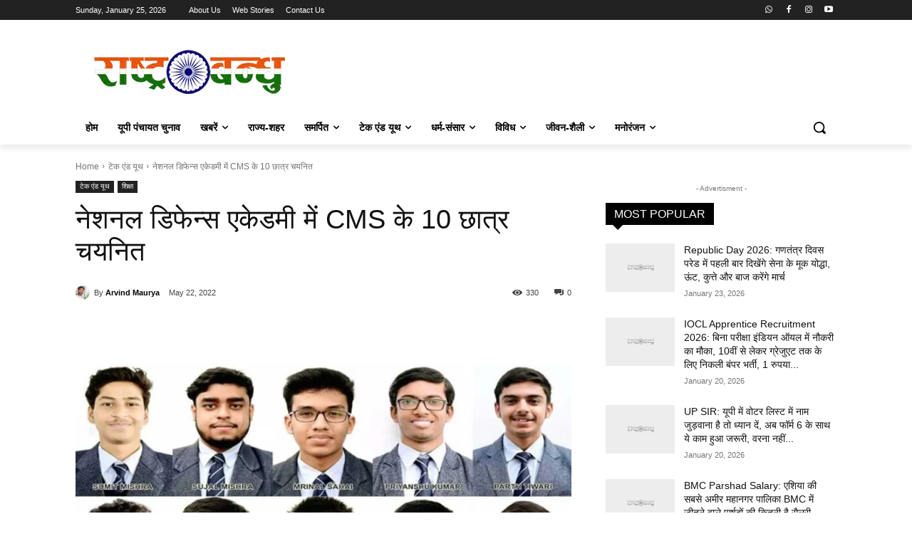

--- FILE ---
content_type: text/html; charset=UTF-8
request_url: https://www.rashtrabandhu.com/national-defence-academy-10-student-selected/
body_size: 49627
content:
<!doctype html ><html lang="en-US" prefix="og: https://ogp.me/ns#"><head><script data-no-optimize="1">var litespeed_docref=sessionStorage.getItem("litespeed_docref");litespeed_docref&&(Object.defineProperty(document,"referrer",{get:function(){return litespeed_docref}}),sessionStorage.removeItem("litespeed_docref"));</script> <meta charset="UTF-8" /><title>नेशनल डिफेन्स एकेडमी में CMS के 10 छात्र चयनित - Rashtra Bandhu</title><meta name="viewport" content="width=device-width, initial-scale=1.0"><link rel="pingback" href="https://www.rashtrabandhu.com/xmlrpc.php" /><link rel="icon" type="image/png" href="https://www.rashtrabandhu.com/wp-content/uploads/2021/01/rashtra_bandhu_favicon-300x300.png"><meta name="description" content="लखनऊ। सिटी मोन्टेसरी स्कूल (CMS) के 10 मेधावी छात्रों ने संघ लोक सेवा आयोग द्वारा आयोजित नेशनल डिफेन्स एकेडमी (N.D.A.) की परीक्षा में चयनित होकर लखनऊ का नाम"/><meta name="robots" content="follow, index, max-snippet:-1, max-video-preview:-1, max-image-preview:large"/><link rel="canonical" href="https://www.rashtrabandhu.com/national-defence-academy-10-student-selected/" /><meta property="og:locale" content="en_US" /><meta property="og:type" content="article" /><meta property="og:title" content="नेशनल डिफेन्स एकेडमी में CMS के 10 छात्र चयनित - Rashtra Bandhu" /><meta property="og:description" content="लखनऊ। सिटी मोन्टेसरी स्कूल (CMS) के 10 मेधावी छात्रों ने संघ लोक सेवा आयोग द्वारा आयोजित नेशनल डिफेन्स एकेडमी (N.D.A.) की परीक्षा में चयनित होकर लखनऊ का नाम" /><meta property="og:url" content="https://www.rashtrabandhu.com/national-defence-academy-10-student-selected/" /><meta property="og:site_name" content="Rashtra Bandhu" /><meta property="article:publisher" content="https://www.facebook.com/RashtraBandhuIndia" /><meta property="article:author" content="https://www.facebook.com/arvind563" /><meta property="article:tag" content="CMS" /><meta property="article:tag" content="CMS News" /><meta property="article:tag" content="CMS School" /><meta property="article:tag" content="Education" /><meta property="article:tag" content="Education News" /><meta property="article:tag" content="Lucknow News" /><meta property="article:tag" content="Nda" /><meta property="article:section" content="टेक एंड यूथ" /><meta property="og:updated_time" content="2022-05-22T23:36:33+05:30" /><meta property="og:image" content="https://www.rashtrabandhu.com/wp-content/uploads/2022/05/cms-students-seleced-for-nda.jpg" /><meta property="og:image:secure_url" content="https://www.rashtrabandhu.com/wp-content/uploads/2022/05/cms-students-seleced-for-nda.jpg" /><meta property="og:image:width" content="1200" /><meta property="og:image:height" content="675" /><meta property="og:image:alt" content="नेशनल डिफेन्स एकेडमी में CMS के 10 छात्र चयनित" /><meta property="og:image:type" content="image/jpeg" /><meta property="article:published_time" content="2022-05-22T19:13:02+05:30" /><meta property="article:modified_time" content="2022-05-22T23:36:33+05:30" /><meta name="twitter:card" content="summary_large_image" /><meta name="twitter:title" content="नेशनल डिफेन्स एकेडमी में CMS के 10 छात्र चयनित - Rashtra Bandhu" /><meta name="twitter:description" content="लखनऊ। सिटी मोन्टेसरी स्कूल (CMS) के 10 मेधावी छात्रों ने संघ लोक सेवा आयोग द्वारा आयोजित नेशनल डिफेन्स एकेडमी (N.D.A.) की परीक्षा में चयनित होकर लखनऊ का नाम" /><meta name="twitter:creator" content="@arvind0563" /><meta name="twitter:image" content="https://www.rashtrabandhu.com/wp-content/uploads/2022/05/cms-students-seleced-for-nda.jpg" /><meta name="twitter:label1" content="Written by" /><meta name="twitter:data1" content="Arvind Maurya" /><meta name="twitter:label2" content="Time to read" /><meta name="twitter:data2" content="2 minutes" /> <script type="application/ld+json" class="rank-math-schema">{"@context":"https://schema.org","@graph":[{"@type":["NewsMediaOrganization","Organization"],"@id":"https://www.rashtrabandhu.com/#organization","name":"Rashtra Bandhu","url":"https://www.rashtrabandhu.com","sameAs":["https://www.facebook.com/RashtraBandhuIndia"],"email":"editor@rashtrabandhu.com","logo":{"@type":"ImageObject","@id":"https://www.rashtrabandhu.com/#logo","url":"https://www.rashtrabandhu.com/wp-content/uploads/2021/01/rashtra_bandhu_favicon.png","contentUrl":"https://www.rashtrabandhu.com/wp-content/uploads/2021/01/rashtra_bandhu_favicon.png","caption":"Rashtra Bandhu","inLanguage":"en-US","width":"512","height":"512"},"description":"\u0930\u093e\u0937\u094d\u091f\u094d\u0930 \u092c\u0928\u094d\u0927\u0941 (Rashtra Bandhu) \u092a\u094b\u0930\u094d\u091f\u0932 \u0915\u0940 \u0936\u0941\u0930\u0941\u0906\u0924 \u092d\u093e\u0930\u0924\u0940\u092f \u0935\u0940\u0930\u094b\u0902 \u0915\u094b \u0938\u092e\u0930\u094d\u092a\u093f\u0924 \u0915\u0930\u0924\u0947 \u0939\u0941\u090f \u0915\u0940 \u0917\u0908 \u0939\u0948\u0964 \u092f\u0939\u093e\u0901 \u092a\u0930 \u0906\u092a\u0915\u094b \u0935\u0940\u0930\u094b\u0902 \u0915\u0940 \u0917\u093e\u0925\u093e\u0913\u0902 \u0915\u0947 \u0938\u093e\u0925-\u0938\u093e\u0925 \u0939\u092e\u093e\u0930\u0940 \u0928\u091c\u093c\u0930 \u0930\u093e\u0937\u094d\u091f\u094d\u0930 \u0915\u0947 \u0909\u0928 \u092e\u0941\u0926\u094d\u0926\u094b\u0902 \u0914\u0930 \u0916\u092c\u0930\u094b\u0902 \u092a\u0930 \u092d\u0940 \u0930\u0939\u0947\u0917\u0940 \u091c\u093f\u0928\u0915\u0940 \u0930\u093e\u0937\u094d\u091f\u094d\u0930 \u0928\u093f\u0930\u094d\u092e\u093e\u0923 \u092e\u0947\u0902 \u0938\u093e\u0915\u094d\u0937\u093e\u0924 \u092f\u093e \u092a\u0930\u094b\u0915\u094d\u0937 \u0930\u0942\u092a \u0938\u0947 \u0938\u0939\u092d\u093e\u0917\u093f\u0924\u093e \u0939\u094b\u0917\u0940\u0964"},{"@type":"WebSite","@id":"https://www.rashtrabandhu.com/#website","url":"https://www.rashtrabandhu.com","name":"Rashtra Bandhu","alternateName":"RB","publisher":{"@id":"https://www.rashtrabandhu.com/#organization"},"inLanguage":"en-US"},{"@type":"ImageObject","@id":"https://www.rashtrabandhu.com/wp-content/uploads/2022/05/cms-students-seleced-for-nda.jpg","url":"https://www.rashtrabandhu.com/wp-content/uploads/2022/05/cms-students-seleced-for-nda.jpg","width":"1200","height":"675","caption":"\u0928\u0947\u0936\u0928\u0932 \u0921\u093f\u092b\u0947\u0928\u094d\u0938 \u090f\u0915\u0947\u0921\u092e\u0940 \u092e\u0947\u0902 CMS \u0915\u0947 10 \u091b\u093e\u0924\u094d\u0930 \u091a\u092f\u0928\u093f\u0924","inLanguage":"en-US"},{"@type":"WebPage","@id":"https://www.rashtrabandhu.com/national-defence-academy-10-student-selected/#webpage","url":"https://www.rashtrabandhu.com/national-defence-academy-10-student-selected/","name":"\u0928\u0947\u0936\u0928\u0932 \u0921\u093f\u092b\u0947\u0928\u094d\u0938 \u090f\u0915\u0947\u0921\u092e\u0940 \u092e\u0947\u0902 CMS \u0915\u0947 10 \u091b\u093e\u0924\u094d\u0930 \u091a\u092f\u0928\u093f\u0924 - Rashtra Bandhu","datePublished":"2022-05-22T19:13:02+05:30","dateModified":"2022-05-22T23:36:33+05:30","isPartOf":{"@id":"https://www.rashtrabandhu.com/#website"},"primaryImageOfPage":{"@id":"https://www.rashtrabandhu.com/wp-content/uploads/2022/05/cms-students-seleced-for-nda.jpg"},"inLanguage":"en-US"},{"@type":"Person","@id":"https://www.rashtrabandhu.com/author/arvind-maurya/","name":"Arvind Maurya","description":"I'm Arvind Maurya, I love writing newsworthy articles. Our passion is to read &amp; learn new things on a routine basis and share them to across the net. Professionally I'm a Developer/Technical Consultant, so most of our time goes to discover &amp; develop new things.","url":"https://www.rashtrabandhu.com/author/arvind-maurya/","image":{"@type":"ImageObject","@id":"https://www.rashtrabandhu.com/wp-content/litespeed/avatar/65c114000871b5516fb3f471f3cdf3a4.jpg?ver=1769162726","url":"https://www.rashtrabandhu.com/wp-content/litespeed/avatar/65c114000871b5516fb3f471f3cdf3a4.jpg?ver=1769162726","caption":"Arvind Maurya","inLanguage":"en-US"},"sameAs":["https://www.rashtrabandhu.com","https://www.facebook.com/arvind563","https://twitter.com/arvind0563"],"worksFor":{"@id":"https://www.rashtrabandhu.com/#organization"}},{"@type":"NewsArticle","headline":"\u0928\u0947\u0936\u0928\u0932 \u0921\u093f\u092b\u0947\u0928\u094d\u0938 \u090f\u0915\u0947\u0921\u092e\u0940 \u092e\u0947\u0902 CMS \u0915\u0947 10 \u091b\u093e\u0924\u094d\u0930 \u091a\u092f\u0928\u093f\u0924 - Rashtra Bandhu","keywords":"\u0928\u0947\u0936\u0928\u0932 \u0921\u093f\u092b\u0947\u0928\u094d\u0938 \u090f\u0915\u0947\u0921\u092e\u0940,NDA,\u0938\u0941\u092e\u093f\u0924 \u092e\u093f\u0936\u094d\u0930\u093e,\u0938\u0941\u091c\u0932 \u092e\u093f\u0936\u094d\u0930\u093e,\u0938\u094d\u0935\u092a\u094d\u0928\u093f\u0932 \u0935\u093f\u0936\u094d\u0935\u0926\u0940\u092a \u0938\u093f\u0902\u0939","datePublished":"2022-05-22T19:13:02+05:30","dateModified":"2022-05-22T23:36:33+05:30","articleSection":"\u091f\u0947\u0915 \u090f\u0902\u0921 \u092f\u0942\u0925, \u0936\u093f\u0915\u094d\u0937\u093e","author":{"@id":"https://www.rashtrabandhu.com/author/arvind-maurya/","name":"Arvind Maurya"},"publisher":{"@id":"https://www.rashtrabandhu.com/#organization"},"description":"\u0932\u0916\u0928\u090a\u0964 \u0938\u093f\u091f\u0940 \u092e\u094b\u0928\u094d\u091f\u0947\u0938\u0930\u0940 \u0938\u094d\u0915\u0942\u0932 (CMS) \u0915\u0947 10 \u092e\u0947\u0927\u093e\u0935\u0940 \u091b\u093e\u0924\u094d\u0930\u094b\u0902 \u0928\u0947 \u0938\u0902\u0918 \u0932\u094b\u0915 \u0938\u0947\u0935\u093e \u0906\u092f\u094b\u0917 \u0926\u094d\u0935\u093e\u0930\u093e \u0906\u092f\u094b\u091c\u093f\u0924 \u0928\u0947\u0936\u0928\u0932 \u0921\u093f\u092b\u0947\u0928\u094d\u0938 \u090f\u0915\u0947\u0921\u092e\u0940 (N.D.A.) \u0915\u0940 \u092a\u0930\u0940\u0915\u094d\u0937\u093e \u092e\u0947\u0902 \u091a\u092f\u0928\u093f\u0924 \u0939\u094b\u0915\u0930 \u0932\u0916\u0928\u090a \u0915\u093e \u0928\u093e\u092e","name":"\u0928\u0947\u0936\u0928\u0932 \u0921\u093f\u092b\u0947\u0928\u094d\u0938 \u090f\u0915\u0947\u0921\u092e\u0940 \u092e\u0947\u0902 CMS \u0915\u0947 10 \u091b\u093e\u0924\u094d\u0930 \u091a\u092f\u0928\u093f\u0924 - Rashtra Bandhu","@id":"https://www.rashtrabandhu.com/national-defence-academy-10-student-selected/#richSnippet","isPartOf":{"@id":"https://www.rashtrabandhu.com/national-defence-academy-10-student-selected/#webpage"},"image":{"@id":"https://www.rashtrabandhu.com/wp-content/uploads/2022/05/cms-students-seleced-for-nda.jpg"},"inLanguage":"en-US","mainEntityOfPage":{"@id":"https://www.rashtrabandhu.com/national-defence-academy-10-student-selected/#webpage"}}]}</script> <link rel='dns-prefetch' href='//fonts.googleapis.com' /><link rel="alternate" type="application/rss+xml" title="Rashtra Bandhu &raquo; Feed" href="https://www.rashtrabandhu.com/feed/" /><link rel="alternate" type="application/rss+xml" title="Rashtra Bandhu &raquo; Comments Feed" href="https://www.rashtrabandhu.com/comments/feed/" /><link rel="alternate" type="application/rss+xml" title="Rashtra Bandhu &raquo; नेशनल डिफेन्स एकेडमी में CMS के 10 छात्र चयनित Comments Feed" href="https://www.rashtrabandhu.com/national-defence-academy-10-student-selected/feed/" /><link rel="alternate" title="oEmbed (JSON)" type="application/json+oembed" href="https://www.rashtrabandhu.com/wp-json/oembed/1.0/embed?url=https%3A%2F%2Fwww.rashtrabandhu.com%2Fnational-defence-academy-10-student-selected%2F" /><link rel="alternate" title="oEmbed (XML)" type="text/xml+oembed" href="https://www.rashtrabandhu.com/wp-json/oembed/1.0/embed?url=https%3A%2F%2Fwww.rashtrabandhu.com%2Fnational-defence-academy-10-student-selected%2F&#038;format=xml" /><link rel="alternate" type="application/rss+xml" title="Rashtra Bandhu &raquo; Stories Feed" href="https://www.rashtrabandhu.com/web-stories/feed/"><style id='wp-img-auto-sizes-contain-inline-css' type='text/css'>img:is([sizes=auto i],[sizes^="auto," i]){contain-intrinsic-size:3000px 1500px}
/*# sourceURL=wp-img-auto-sizes-contain-inline-css */</style><link data-optimized="2" rel="stylesheet" href="https://www.rashtrabandhu.com/wp-content/litespeed/css/d89a88b7adf72cedce934281f9fe09a2.css?ver=91953" /><style id='wp-block-heading-inline-css' type='text/css'>h1:where(.wp-block-heading).has-background,h2:where(.wp-block-heading).has-background,h3:where(.wp-block-heading).has-background,h4:where(.wp-block-heading).has-background,h5:where(.wp-block-heading).has-background,h6:where(.wp-block-heading).has-background{padding:1.25em 2.375em}h1.has-text-align-left[style*=writing-mode]:where([style*=vertical-lr]),h1.has-text-align-right[style*=writing-mode]:where([style*=vertical-rl]),h2.has-text-align-left[style*=writing-mode]:where([style*=vertical-lr]),h2.has-text-align-right[style*=writing-mode]:where([style*=vertical-rl]),h3.has-text-align-left[style*=writing-mode]:where([style*=vertical-lr]),h3.has-text-align-right[style*=writing-mode]:where([style*=vertical-rl]),h4.has-text-align-left[style*=writing-mode]:where([style*=vertical-lr]),h4.has-text-align-right[style*=writing-mode]:where([style*=vertical-rl]),h5.has-text-align-left[style*=writing-mode]:where([style*=vertical-lr]),h5.has-text-align-right[style*=writing-mode]:where([style*=vertical-rl]),h6.has-text-align-left[style*=writing-mode]:where([style*=vertical-lr]),h6.has-text-align-right[style*=writing-mode]:where([style*=vertical-rl]){rotate:180deg}
/*# sourceURL=https://www.rashtrabandhu.com/wp-includes/blocks/heading/style.min.css */</style><style id='wp-block-paragraph-inline-css' type='text/css'>.is-small-text{font-size:.875em}.is-regular-text{font-size:1em}.is-large-text{font-size:2.25em}.is-larger-text{font-size:3em}.has-drop-cap:not(:focus):first-letter{float:left;font-size:8.4em;font-style:normal;font-weight:100;line-height:.68;margin:.05em .1em 0 0;text-transform:uppercase}body.rtl .has-drop-cap:not(:focus):first-letter{float:none;margin-left:.1em}p.has-drop-cap.has-background{overflow:hidden}:root :where(p.has-background){padding:1.25em 2.375em}:where(p.has-text-color:not(.has-link-color)) a{color:inherit}p.has-text-align-left[style*="writing-mode:vertical-lr"],p.has-text-align-right[style*="writing-mode:vertical-rl"]{rotate:180deg}
/*# sourceURL=https://www.rashtrabandhu.com/wp-includes/blocks/paragraph/style.min.css */</style><style id='global-styles-inline-css' type='text/css'>:root{--wp--preset--aspect-ratio--square: 1;--wp--preset--aspect-ratio--4-3: 4/3;--wp--preset--aspect-ratio--3-4: 3/4;--wp--preset--aspect-ratio--3-2: 3/2;--wp--preset--aspect-ratio--2-3: 2/3;--wp--preset--aspect-ratio--16-9: 16/9;--wp--preset--aspect-ratio--9-16: 9/16;--wp--preset--color--black: #000000;--wp--preset--color--cyan-bluish-gray: #abb8c3;--wp--preset--color--white: #ffffff;--wp--preset--color--pale-pink: #f78da7;--wp--preset--color--vivid-red: #cf2e2e;--wp--preset--color--luminous-vivid-orange: #ff6900;--wp--preset--color--luminous-vivid-amber: #fcb900;--wp--preset--color--light-green-cyan: #7bdcb5;--wp--preset--color--vivid-green-cyan: #00d084;--wp--preset--color--pale-cyan-blue: #8ed1fc;--wp--preset--color--vivid-cyan-blue: #0693e3;--wp--preset--color--vivid-purple: #9b51e0;--wp--preset--gradient--vivid-cyan-blue-to-vivid-purple: linear-gradient(135deg,rgb(6,147,227) 0%,rgb(155,81,224) 100%);--wp--preset--gradient--light-green-cyan-to-vivid-green-cyan: linear-gradient(135deg,rgb(122,220,180) 0%,rgb(0,208,130) 100%);--wp--preset--gradient--luminous-vivid-amber-to-luminous-vivid-orange: linear-gradient(135deg,rgb(252,185,0) 0%,rgb(255,105,0) 100%);--wp--preset--gradient--luminous-vivid-orange-to-vivid-red: linear-gradient(135deg,rgb(255,105,0) 0%,rgb(207,46,46) 100%);--wp--preset--gradient--very-light-gray-to-cyan-bluish-gray: linear-gradient(135deg,rgb(238,238,238) 0%,rgb(169,184,195) 100%);--wp--preset--gradient--cool-to-warm-spectrum: linear-gradient(135deg,rgb(74,234,220) 0%,rgb(151,120,209) 20%,rgb(207,42,186) 40%,rgb(238,44,130) 60%,rgb(251,105,98) 80%,rgb(254,248,76) 100%);--wp--preset--gradient--blush-light-purple: linear-gradient(135deg,rgb(255,206,236) 0%,rgb(152,150,240) 100%);--wp--preset--gradient--blush-bordeaux: linear-gradient(135deg,rgb(254,205,165) 0%,rgb(254,45,45) 50%,rgb(107,0,62) 100%);--wp--preset--gradient--luminous-dusk: linear-gradient(135deg,rgb(255,203,112) 0%,rgb(199,81,192) 50%,rgb(65,88,208) 100%);--wp--preset--gradient--pale-ocean: linear-gradient(135deg,rgb(255,245,203) 0%,rgb(182,227,212) 50%,rgb(51,167,181) 100%);--wp--preset--gradient--electric-grass: linear-gradient(135deg,rgb(202,248,128) 0%,rgb(113,206,126) 100%);--wp--preset--gradient--midnight: linear-gradient(135deg,rgb(2,3,129) 0%,rgb(40,116,252) 100%);--wp--preset--font-size--small: 11px;--wp--preset--font-size--medium: 20px;--wp--preset--font-size--large: 32px;--wp--preset--font-size--x-large: 42px;--wp--preset--font-size--regular: 15px;--wp--preset--font-size--larger: 50px;--wp--preset--spacing--20: 0.44rem;--wp--preset--spacing--30: 0.67rem;--wp--preset--spacing--40: 1rem;--wp--preset--spacing--50: 1.5rem;--wp--preset--spacing--60: 2.25rem;--wp--preset--spacing--70: 3.38rem;--wp--preset--spacing--80: 5.06rem;--wp--preset--shadow--natural: 6px 6px 9px rgba(0, 0, 0, 0.2);--wp--preset--shadow--deep: 12px 12px 50px rgba(0, 0, 0, 0.4);--wp--preset--shadow--sharp: 6px 6px 0px rgba(0, 0, 0, 0.2);--wp--preset--shadow--outlined: 6px 6px 0px -3px rgb(255, 255, 255), 6px 6px rgb(0, 0, 0);--wp--preset--shadow--crisp: 6px 6px 0px rgb(0, 0, 0);}:where(.is-layout-flex){gap: 0.5em;}:where(.is-layout-grid){gap: 0.5em;}body .is-layout-flex{display: flex;}.is-layout-flex{flex-wrap: wrap;align-items: center;}.is-layout-flex > :is(*, div){margin: 0;}body .is-layout-grid{display: grid;}.is-layout-grid > :is(*, div){margin: 0;}:where(.wp-block-columns.is-layout-flex){gap: 2em;}:where(.wp-block-columns.is-layout-grid){gap: 2em;}:where(.wp-block-post-template.is-layout-flex){gap: 1.25em;}:where(.wp-block-post-template.is-layout-grid){gap: 1.25em;}.has-black-color{color: var(--wp--preset--color--black) !important;}.has-cyan-bluish-gray-color{color: var(--wp--preset--color--cyan-bluish-gray) !important;}.has-white-color{color: var(--wp--preset--color--white) !important;}.has-pale-pink-color{color: var(--wp--preset--color--pale-pink) !important;}.has-vivid-red-color{color: var(--wp--preset--color--vivid-red) !important;}.has-luminous-vivid-orange-color{color: var(--wp--preset--color--luminous-vivid-orange) !important;}.has-luminous-vivid-amber-color{color: var(--wp--preset--color--luminous-vivid-amber) !important;}.has-light-green-cyan-color{color: var(--wp--preset--color--light-green-cyan) !important;}.has-vivid-green-cyan-color{color: var(--wp--preset--color--vivid-green-cyan) !important;}.has-pale-cyan-blue-color{color: var(--wp--preset--color--pale-cyan-blue) !important;}.has-vivid-cyan-blue-color{color: var(--wp--preset--color--vivid-cyan-blue) !important;}.has-vivid-purple-color{color: var(--wp--preset--color--vivid-purple) !important;}.has-black-background-color{background-color: var(--wp--preset--color--black) !important;}.has-cyan-bluish-gray-background-color{background-color: var(--wp--preset--color--cyan-bluish-gray) !important;}.has-white-background-color{background-color: var(--wp--preset--color--white) !important;}.has-pale-pink-background-color{background-color: var(--wp--preset--color--pale-pink) !important;}.has-vivid-red-background-color{background-color: var(--wp--preset--color--vivid-red) !important;}.has-luminous-vivid-orange-background-color{background-color: var(--wp--preset--color--luminous-vivid-orange) !important;}.has-luminous-vivid-amber-background-color{background-color: var(--wp--preset--color--luminous-vivid-amber) !important;}.has-light-green-cyan-background-color{background-color: var(--wp--preset--color--light-green-cyan) !important;}.has-vivid-green-cyan-background-color{background-color: var(--wp--preset--color--vivid-green-cyan) !important;}.has-pale-cyan-blue-background-color{background-color: var(--wp--preset--color--pale-cyan-blue) !important;}.has-vivid-cyan-blue-background-color{background-color: var(--wp--preset--color--vivid-cyan-blue) !important;}.has-vivid-purple-background-color{background-color: var(--wp--preset--color--vivid-purple) !important;}.has-black-border-color{border-color: var(--wp--preset--color--black) !important;}.has-cyan-bluish-gray-border-color{border-color: var(--wp--preset--color--cyan-bluish-gray) !important;}.has-white-border-color{border-color: var(--wp--preset--color--white) !important;}.has-pale-pink-border-color{border-color: var(--wp--preset--color--pale-pink) !important;}.has-vivid-red-border-color{border-color: var(--wp--preset--color--vivid-red) !important;}.has-luminous-vivid-orange-border-color{border-color: var(--wp--preset--color--luminous-vivid-orange) !important;}.has-luminous-vivid-amber-border-color{border-color: var(--wp--preset--color--luminous-vivid-amber) !important;}.has-light-green-cyan-border-color{border-color: var(--wp--preset--color--light-green-cyan) !important;}.has-vivid-green-cyan-border-color{border-color: var(--wp--preset--color--vivid-green-cyan) !important;}.has-pale-cyan-blue-border-color{border-color: var(--wp--preset--color--pale-cyan-blue) !important;}.has-vivid-cyan-blue-border-color{border-color: var(--wp--preset--color--vivid-cyan-blue) !important;}.has-vivid-purple-border-color{border-color: var(--wp--preset--color--vivid-purple) !important;}.has-vivid-cyan-blue-to-vivid-purple-gradient-background{background: var(--wp--preset--gradient--vivid-cyan-blue-to-vivid-purple) !important;}.has-light-green-cyan-to-vivid-green-cyan-gradient-background{background: var(--wp--preset--gradient--light-green-cyan-to-vivid-green-cyan) !important;}.has-luminous-vivid-amber-to-luminous-vivid-orange-gradient-background{background: var(--wp--preset--gradient--luminous-vivid-amber-to-luminous-vivid-orange) !important;}.has-luminous-vivid-orange-to-vivid-red-gradient-background{background: var(--wp--preset--gradient--luminous-vivid-orange-to-vivid-red) !important;}.has-very-light-gray-to-cyan-bluish-gray-gradient-background{background: var(--wp--preset--gradient--very-light-gray-to-cyan-bluish-gray) !important;}.has-cool-to-warm-spectrum-gradient-background{background: var(--wp--preset--gradient--cool-to-warm-spectrum) !important;}.has-blush-light-purple-gradient-background{background: var(--wp--preset--gradient--blush-light-purple) !important;}.has-blush-bordeaux-gradient-background{background: var(--wp--preset--gradient--blush-bordeaux) !important;}.has-luminous-dusk-gradient-background{background: var(--wp--preset--gradient--luminous-dusk) !important;}.has-pale-ocean-gradient-background{background: var(--wp--preset--gradient--pale-ocean) !important;}.has-electric-grass-gradient-background{background: var(--wp--preset--gradient--electric-grass) !important;}.has-midnight-gradient-background{background: var(--wp--preset--gradient--midnight) !important;}.has-small-font-size{font-size: var(--wp--preset--font-size--small) !important;}.has-medium-font-size{font-size: var(--wp--preset--font-size--medium) !important;}.has-large-font-size{font-size: var(--wp--preset--font-size--large) !important;}.has-x-large-font-size{font-size: var(--wp--preset--font-size--x-large) !important;}
/*# sourceURL=global-styles-inline-css */</style><style id='classic-theme-styles-inline-css' type='text/css'>/*! This file is auto-generated */
.wp-block-button__link{color:#fff;background-color:#32373c;border-radius:9999px;box-shadow:none;text-decoration:none;padding:calc(.667em + 2px) calc(1.333em + 2px);font-size:1.125em}.wp-block-file__button{background:#32373c;color:#fff;text-decoration:none}
/*# sourceURL=/wp-includes/css/classic-themes.min.css */</style><style id='ez-toc-inline-css' type='text/css'>div#ez-toc-container .ez-toc-title {font-size: 120%;}div#ez-toc-container .ez-toc-title {font-weight: 500;}div#ez-toc-container ul li , div#ez-toc-container ul li a {font-size: 95%;}div#ez-toc-container ul li , div#ez-toc-container ul li a {font-weight: 500;}div#ez-toc-container nav ul ul li {font-size: 90%;}.ez-toc-box-title {font-weight: bold; margin-bottom: 10px; text-align: center; text-transform: uppercase; letter-spacing: 1px; color: #666; padding-bottom: 5px;position:absolute;top:-4%;left:5%;background-color: inherit;transition: top 0.3s ease;}.ez-toc-box-title.toc-closed {top:-25%;}
.ez-toc-container-direction {direction: ltr;}.ez-toc-counter ul{counter-reset: item ;}.ez-toc-counter nav ul li a::before {content: counters(item, '.', decimal) '. ';display: inline-block;counter-increment: item;flex-grow: 0;flex-shrink: 0;margin-right: .2em; float: left; }.ez-toc-widget-direction {direction: ltr;}.ez-toc-widget-container ul{counter-reset: item ;}.ez-toc-widget-container nav ul li a::before {content: counters(item, '.', decimal) '. ';display: inline-block;counter-increment: item;flex-grow: 0;flex-shrink: 0;margin-right: .2em; float: left; }
/*# sourceURL=ez-toc-inline-css */</style><style id='td-theme-inline-css' type='text/css'>@media (max-width:767px){.td-header-desktop-wrap{display:none}}@media (min-width:767px){.td-header-mobile-wrap{display:none}}</style> <script type="litespeed/javascript" data-src="https://www.rashtrabandhu.com/wp-includes/js/jquery/jquery.min.js" id="jquery-core-js"></script> <link rel="https://api.w.org/" href="https://www.rashtrabandhu.com/wp-json/" /><link rel="alternate" title="JSON" type="application/json" href="https://www.rashtrabandhu.com/wp-json/wp/v2/posts/4167" /><link rel="EditURI" type="application/rsd+xml" title="RSD" href="https://www.rashtrabandhu.com/xmlrpc.php?rsd" /><link rel='shortlink' href='https://www.rashtrabandhu.com/?p=4167' /> <script type="litespeed/javascript">window.tdb_global_vars={"wpRestUrl":"https:\/\/www.rashtrabandhu.com\/wp-json\/","permalinkStructure":"\/%postname%\/"};window.tdb_p_autoload_vars={"isAjax":!1,"isAdminBarShowing":!1,"autoloadStatus":"on","origPostEditUrl":null}</script> <style id="tdb-global-colors">:root{--accent-color:#fff}</style> <script id="td-generated-header-js" type="litespeed/javascript">var tdBlocksArray=[];function tdBlock(){this.id='';this.block_type=1;this.atts='';this.td_column_number='';this.td_current_page=1;this.post_count=0;this.found_posts=0;this.max_num_pages=0;this.td_filter_value='';this.is_ajax_running=!1;this.td_user_action='';this.header_color='';this.ajax_pagination_infinite_stop=''}(function(){var htmlTag=document.getElementsByTagName("html")[0];if(navigator.userAgent.indexOf("MSIE 10.0")>-1){htmlTag.className+=' ie10'}
if(!!navigator.userAgent.match(/Trident.*rv\:11\./)){htmlTag.className+=' ie11'}
if(navigator.userAgent.indexOf("Edge")>-1){htmlTag.className+=' ieEdge'}
if(/(iPad|iPhone|iPod)/g.test(navigator.userAgent)){htmlTag.className+=' td-md-is-ios'}
var user_agent=navigator.userAgent.toLowerCase();if(user_agent.indexOf("android")>-1){htmlTag.className+=' td-md-is-android'}
if(-1!==navigator.userAgent.indexOf('Mac OS X')){htmlTag.className+=' td-md-is-os-x'}
if(/chrom(e|ium)/.test(navigator.userAgent.toLowerCase())){htmlTag.className+=' td-md-is-chrome'}
if(-1!==navigator.userAgent.indexOf('Firefox')){htmlTag.className+=' td-md-is-firefox'}
if(-1!==navigator.userAgent.indexOf('Safari')&&-1===navigator.userAgent.indexOf('Chrome')){htmlTag.className+=' td-md-is-safari'}
if(-1!==navigator.userAgent.indexOf('IEMobile')){htmlTag.className+=' td-md-is-iemobile'}})();var tdLocalCache={};(function(){"use strict";tdLocalCache={data:{},remove:function(resource_id){delete tdLocalCache.data[resource_id]},exist:function(resource_id){return tdLocalCache.data.hasOwnProperty(resource_id)&&tdLocalCache.data[resource_id]!==null},get:function(resource_id){return tdLocalCache.data[resource_id]},set:function(resource_id,cachedData){tdLocalCache.remove(resource_id);tdLocalCache.data[resource_id]=cachedData}}})();var td_viewport_interval_list=[{"limitBottom":767,"sidebarWidth":228},{"limitBottom":1018,"sidebarWidth":300},{"limitBottom":1140,"sidebarWidth":324}];var td_animation_stack_effect="type0";var tds_animation_stack=!0;var td_animation_stack_specific_selectors=".entry-thumb, img, .td-lazy-img";var td_animation_stack_general_selectors=".td-animation-stack img, .td-animation-stack .entry-thumb, .post img, .td-animation-stack .td-lazy-img";var tds_general_modal_image="yes";var tdc_is_installed="yes";var tdc_domain_active=!1;var td_ajax_url="https:\/\/www.rashtrabandhu.com\/wp-admin\/admin-ajax.php?td_theme_name=Newspaper&v=12.7.4";var td_get_template_directory_uri="https:\/\/www.rashtrabandhu.com\/wp-content\/plugins\/td-composer\/legacy\/common";var tds_snap_menu="";var tds_logo_on_sticky="";var tds_header_style="";var td_please_wait="Please wait...";var td_email_user_pass_incorrect="User or password incorrect!";var td_email_user_incorrect="Email or username incorrect!";var td_email_incorrect="Email incorrect!";var td_user_incorrect="Username incorrect!";var td_email_user_empty="Email or username empty!";var td_pass_empty="Pass empty!";var td_pass_pattern_incorrect="Invalid Pass Pattern!";var td_retype_pass_incorrect="Retyped Pass incorrect!";var tds_more_articles_on_post_enable="";var tds_more_articles_on_post_time_to_wait="";var tds_more_articles_on_post_pages_distance_from_top=0;var tds_captcha="";var tds_theme_color_site_wide="#ed5407";var tds_smart_sidebar="enabled";var tdThemeName="Newspaper";var tdThemeNameWl="Newspaper";var td_magnific_popup_translation_tPrev="Previous (Left arrow key)";var td_magnific_popup_translation_tNext="Next (Right arrow key)";var td_magnific_popup_translation_tCounter="%curr% of %total%";var td_magnific_popup_translation_ajax_tError="The content from %url% could not be loaded.";var td_magnific_popup_translation_image_tError="The image #%curr% could not be loaded.";var tdBlockNonce="ab81682188";var tdMobileMenu="enabled";var tdMobileSearch="enabled";var tdDateNamesI18n={"month_names":["January","February","March","April","May","June","July","August","September","October","November","December"],"month_names_short":["Jan","Feb","Mar","Apr","May","Jun","Jul","Aug","Sep","Oct","Nov","Dec"],"day_names":["Sunday","Monday","Tuesday","Wednesday","Thursday","Friday","Saturday"],"day_names_short":["Sun","Mon","Tue","Wed","Thu","Fri","Sat"]};var tdb_modal_confirm="Save";var tdb_modal_cancel="Cancel";var tdb_modal_confirm_alt="Yes";var tdb_modal_cancel_alt="No";var td_deploy_mode="deploy";var td_ad_background_click_link="";var td_ad_background_click_target=""</script> <style>.td_module_wrap .td-image-wrap:before{content:'';position:absolute;top:0;left:0;width:100%;height:100%;background-image:url(https://www.rashtrabandhu.com/wp-content/uploads/2022/12/img-placeholder-300x169.jpg);background-repeat:no-repeat;background-size:cover;background-position:center;z-index:-1}:root{--td_theme_color:#ed5407;--td_slider_text:rgba(237,84,7,0.7);--td_mobile_gradient_one_mob:#ec5209;--td_mobile_gradient_two_mob:#0d6404}</style> <script type="litespeed/javascript">(function(w,d,s,l,i){w[l]=w[l]||[];w[l].push({'gtm.start':new Date().getTime(),event:'gtm.js'});var f=d.getElementsByTagName(s)[0],j=d.createElement(s),dl=l!='dataLayer'?'&l='+l:'';j.async=!0;j.src='https://www.googletagmanager.com/gtm.js?id='+i+dl;f.parentNode.insertBefore(j,f)})(window,document,'script','dataLayer','GTM-P2V5DWL')</script> <link rel="icon" href="https://www.rashtrabandhu.com/wp-content/uploads/2021/01/cropped-rashtra_bandhu_favicon-2-32x32.png" sizes="32x32" /><link rel="icon" href="https://www.rashtrabandhu.com/wp-content/uploads/2021/01/cropped-rashtra_bandhu_favicon-2-192x192.png" sizes="192x192" /><link rel="apple-touch-icon" href="https://www.rashtrabandhu.com/wp-content/uploads/2021/01/cropped-rashtra_bandhu_favicon-2-180x180.png" /><meta name="msapplication-TileImage" content="https://www.rashtrabandhu.com/wp-content/uploads/2021/01/cropped-rashtra_bandhu_favicon-2-270x270.png" /><style type="text/css" id="wp-custom-css">.join-social{
    margin: 0px auto;
    padding: 10px auto;
	font-size:16px;
}
.join-wa {
    display: block;
    text-align: center;
    color: #333333;
    text-decoration: none;
    border: 2px solid #cef9de;
    animation-name: wa-blinking;
    animation-duration: 1s;
    animation-iteration-count:infinite;
    background: #d4f5e1;
    padding: 6px 10px;
    margin: 0px 0px 10px 0px;
    border-radius: 8px 8px;
}
@keyframes wa-blinking {
    50% {
      border-color: #14c556;
    }
  }
.join-wa i {
	color:#249833;
}
.join-yt {
    display: block;
    text-align: center;
    color: #333333;
    text-decoration: none;
    border: 2px solid #fcc1c3;
    animation-name: yt-blinking;
    animation-duration: 1s;
    animation-iteration-count:infinite;
    background: #fdf1f1;
    padding: 6px 10px;
    margin: 10px 10px;
    border-radius: 8px 8px;
}
@keyframes yt-blinking {
    50% {
      border-color: #ff0f1c;
    }
  }</style><style>.tdm-btn-style1{background-color:#ed5407}.tdm-btn-style2:before{border-color:#ed5407}.tdm-btn-style2{color:#ed5407}.tdm-btn-style3{-webkit-box-shadow:0 2px 16px #ed5407;-moz-box-shadow:0 2px 16px #ed5407;box-shadow:0 2px 16px #ed5407}.tdm-btn-style3:hover{-webkit-box-shadow:0 4px 26px #ed5407;-moz-box-shadow:0 4px 26px #ed5407;box-shadow:0 4px 26px #ed5407}</style><style id="tdw-css-placeholder"></style></head><body class="wp-singular post-template-default single single-post postid-4167 single-format-standard wp-theme-Newspaper national-defence-academy-10-student-selected global-block-template-4 tdb_template_4515 tdb-template  tdc-header-template  tdc-footer-template td-animation-stack-type0 td-full-layout" itemscope="itemscope" itemtype="https://schema.org/WebPage"><noscript><iframe src="https://www.googletagmanager.com/ns.html?id=GTM-P2V5DWL"
height="0" width="0" style="display:none;visibility:hidden"></iframe></noscript><div class="td-scroll-up" data-style="style1"><i class="td-icon-menu-up"></i></div><div class="td-menu-background" style="visibility:hidden"></div><div id="td-mobile-nav" style="visibility:hidden"><div class="td-mobile-container"><div class="td-menu-socials-wrap"><div class="td-menu-socials">
<span class="td-social-icon-wrap">
<a target="_blank" rel="nofollow" href="https://www.facebook.com/RashtraBandhuIndia" title="Facebook">
<i class="td-icon-font td-icon-facebook"></i>
<span style="display: none">Facebook</span>
</a>
</span>
<span class="td-social-icon-wrap">
<a target="_blank" rel="nofollow" href="https://www.instagram.com/rashtrabandhuindia" title="Instagram">
<i class="td-icon-font td-icon-instagram"></i>
<span style="display: none">Instagram</span>
</a>
</span>
<span class="td-social-icon-wrap">
<a target="_blank" rel="nofollow" href="https://t.me/RashtraBandhuIndia" title="Telegram">
<i class="td-icon-font td-icon-telegram"></i>
<span style="display: none">Telegram</span>
</a>
</span>
<span class="td-social-icon-wrap">
<a target="_blank" rel="nofollow" href="https://whatsapp.com/channel/0029Va63k5860eBmyZAGoG1u" title="WhatsApp">
<i class="td-icon-font td-icon-whatsapp"></i>
<span style="display: none">WhatsApp</span>
</a>
</span>
<span class="td-social-icon-wrap">
<a target="_blank" rel="nofollow" href="https://www.youtube.com/@RashtraBandhu?sub_confirmation=1" title="Youtube">
<i class="td-icon-font td-icon-youtube"></i>
<span style="display: none">Youtube</span>
</a>
</span></div><div class="td-mobile-close">
<span><i class="td-icon-close-mobile"></i></span></div></div><div class="td-mobile-content"><div class="menu-main-menu-container"><ul id="menu-main-menu-2" class="td-mobile-main-menu"><li class="menu-item menu-item-type-post_type menu-item-object-page menu-item-home menu-item-first menu-item-4527"><a href="https://www.rashtrabandhu.com/">होम</a></li><li class="menu-item menu-item-type-taxonomy menu-item-object-category menu-item-10191"><a href="https://www.rashtrabandhu.com/category/panchayati-raj/up-panchayat-chunav/">यूपी पंचायत चुनाव</a></li><li class="menu-item menu-item-type-taxonomy menu-item-object-category menu-item-has-children menu-item-993"><a href="https://www.rashtrabandhu.com/category/news/">खबरें<i class="td-icon-menu-right td-element-after"></i></a><ul class="sub-menu"><li class="menu-item menu-item-type-taxonomy menu-item-object-category menu-item-998"><a href="https://www.rashtrabandhu.com/category/news/national/">राष्ट्रीय</a></li><li class="menu-item menu-item-type-taxonomy menu-item-object-category menu-item-994"><a href="https://www.rashtrabandhu.com/category/news/international/">अंतराष्ट्रीय</a></li><li class="menu-item menu-item-type-taxonomy menu-item-object-category menu-item-996"><a href="https://www.rashtrabandhu.com/category/news/sports/">खेल</a></li><li class="menu-item menu-item-type-taxonomy menu-item-object-category menu-item-995"><a href="https://www.rashtrabandhu.com/category/news/economy-market/">अर्थ व बाजार</a></li><li class="menu-item menu-item-type-taxonomy menu-item-object-category menu-item-999"><a href="https://www.rashtrabandhu.com/category/news/politics/">सियासत</a></li><li class="menu-item menu-item-type-taxonomy menu-item-object-category menu-item-997"><a href="https://www.rashtrabandhu.com/category/news/issue-and-debate/">मुद्दा और बहस</a></li></ul></li><li class="menu-item menu-item-type-taxonomy menu-item-object-category menu-item-982"><a href="https://www.rashtrabandhu.com/category/state-and-city/">राज्य-शहर</a></li><li class="menu-item menu-item-type-taxonomy menu-item-object-category menu-item-has-children menu-item-1000"><a href="https://www.rashtrabandhu.com/category/dedicated/">समर्पित<i class="td-icon-menu-right td-element-after"></i></a><ul class="sub-menu"><li class="menu-item menu-item-type-taxonomy menu-item-object-category menu-item-1002"><a href="https://www.rashtrabandhu.com/category/dedicated/indian-constitution/">भारतीय-संविधान</a></li><li class="menu-item menu-item-type-taxonomy menu-item-object-category menu-item-1001"><a href="https://www.rashtrabandhu.com/category/dedicated/law-and-order/">कानून-व्यवस्था</a></li><li class="menu-item menu-item-type-taxonomy menu-item-object-category menu-item-1003"><a href="https://www.rashtrabandhu.com/category/dedicated/heroic-son/">वीर सपूत</a></li></ul></li><li class="menu-item menu-item-type-taxonomy menu-item-object-category current-post-ancestor current-menu-parent current-post-parent menu-item-has-children menu-item-973"><a href="https://www.rashtrabandhu.com/category/tech-and-youth/">टेक एंड यूथ<i class="td-icon-menu-right td-element-after"></i></a><ul class="sub-menu"><li class="menu-item menu-item-type-taxonomy menu-item-object-category menu-item-1723"><a href="https://www.rashtrabandhu.com/category/tech-and-youth/automobiles/">ऑटोमोबाइल्स</a></li><li class="menu-item menu-item-type-taxonomy menu-item-object-category current-post-ancestor current-menu-parent current-post-parent menu-item-978"><a href="https://www.rashtrabandhu.com/category/tech-and-youth/education/">शिक्षा</a></li><li class="menu-item menu-item-type-taxonomy menu-item-object-category menu-item-977"><a href="https://www.rashtrabandhu.com/category/tech-and-youth/science-and-technology/">विज्ञानं और तकनीक</a></li><li class="menu-item menu-item-type-taxonomy menu-item-object-category menu-item-976"><a href="https://www.rashtrabandhu.com/category/tech-and-youth/mobile-computer/">मोबाइल-कंप्यूटर</a></li><li class="menu-item menu-item-type-taxonomy menu-item-object-category menu-item-974"><a href="https://www.rashtrabandhu.com/category/tech-and-youth/career-jobs/">करियर-जॉब्स</a></li></ul></li><li class="menu-item menu-item-type-taxonomy menu-item-object-category menu-item-has-children menu-item-7067"><a href="https://www.rashtrabandhu.com/category/religious-world/">धर्म-संसार<i class="td-icon-menu-right td-element-after"></i></a><ul class="sub-menu"><li class="menu-item menu-item-type-taxonomy menu-item-object-category menu-item-7068"><a href="https://www.rashtrabandhu.com/category/religious-world/spirituality/">अध्यात्म</a></li><li class="menu-item menu-item-type-taxonomy menu-item-object-category menu-item-7069"><a href="https://www.rashtrabandhu.com/category/religious-world/astrology/">ज्योतिष</a></li><li class="menu-item menu-item-type-taxonomy menu-item-object-category menu-item-7070"><a href="https://www.rashtrabandhu.com/category/religious-world/vaastu-shaastra/">वास्तु-शास्त्र</a></li><li class="menu-item menu-item-type-taxonomy menu-item-object-category menu-item-8973"><a href="https://www.rashtrabandhu.com/category/religious-world/tyohar/">त्योहार</a></li></ul></li><li class="menu-item menu-item-type-taxonomy menu-item-object-category menu-item-has-children menu-item-988"><a href="https://www.rashtrabandhu.com/category/miscellaneous/">विविध<i class="td-icon-menu-right td-element-after"></i></a><ul class="sub-menu"><li class="menu-item menu-item-type-taxonomy menu-item-object-category menu-item-990"><a href="https://www.rashtrabandhu.com/category/miscellaneous/crime/">अपराध</a></li><li class="menu-item menu-item-type-taxonomy menu-item-object-category menu-item-989"><a href="https://www.rashtrabandhu.com/category/miscellaneous/ajab-gajab/">अजब-गजब</a></li><li class="menu-item menu-item-type-taxonomy menu-item-object-category menu-item-6799"><a href="https://www.rashtrabandhu.com/category/miscellaneous/kaam-ki-baat/">काम की बात</a></li><li class="menu-item menu-item-type-taxonomy menu-item-object-category menu-item-992"><a href="https://www.rashtrabandhu.com/category/miscellaneous/columnist/">कॉलमिस्ट</a></li><li class="menu-item menu-item-type-taxonomy menu-item-object-category menu-item-991"><a href="https://www.rashtrabandhu.com/category/miscellaneous/from-history/">इतिहास के पन्नों से</a></li></ul></li><li class="menu-item menu-item-type-taxonomy menu-item-object-category menu-item-has-children menu-item-970"><a href="https://www.rashtrabandhu.com/category/lifestyle/">जीवन-शैली<i class="td-icon-menu-right td-element-after"></i></a><ul class="sub-menu"><li class="menu-item menu-item-type-taxonomy menu-item-object-category menu-item-972"><a href="https://www.rashtrabandhu.com/category/lifestyle/health/">स्वास्थ्य</a></li><li class="menu-item menu-item-type-taxonomy menu-item-object-category menu-item-971"><a href="https://www.rashtrabandhu.com/category/lifestyle/beauty/">सौंदर्य</a></li></ul></li><li class="menu-item menu-item-type-taxonomy menu-item-object-category menu-item-has-children menu-item-979"><a href="https://www.rashtrabandhu.com/category/entertainment/">मनोरंजन<i class="td-icon-menu-right td-element-after"></i></a><ul class="sub-menu"><li class="menu-item menu-item-type-taxonomy menu-item-object-category menu-item-980"><a href="https://www.rashtrabandhu.com/category/entertainment/film-jagat/">फिल्म-जगत</a></li><li class="menu-item menu-item-type-taxonomy menu-item-object-category menu-item-981"><a href="https://www.rashtrabandhu.com/category/entertainment/celebrities/">सेलिब्रिटीज</a></li><li class="menu-item menu-item-type-taxonomy menu-item-object-category menu-item-5727"><a href="https://www.rashtrabandhu.com/category/entertainment/jokes/">जोक्स</a></li></ul></li></ul></div></div></div></div><div class="td-search-background" style="visibility:hidden"></div><div class="td-search-wrap-mob" style="visibility:hidden"><div class="td-drop-down-search"><form method="get" class="td-search-form" action="https://www.rashtrabandhu.com/"><div class="td-search-close">
<span><i class="td-icon-close-mobile"></i></span></div><div role="search" class="td-search-input">
<span>Search</span>
<input id="td-header-search-mob" type="text" value="" name="s" autocomplete="off" /></div></form><div id="td-aj-search-mob" class="td-ajax-search-flex"></div></div></div><div id="td-outer-wrap" class="td-theme-wrap"><div class="td-header-template-wrap" style="position: relative"><div class="td-header-mobile-wrap "><div id="tdi_1" class="tdc-zone"><div class="tdc_zone tdi_2  wpb_row td-pb-row tdc-element-style"  ><style scoped>.tdi_2{min-height:0}@media (max-width:767px){.tdi_2:before{content:'';display:block;width:100vw;height:100%;position:absolute;left:50%;transform:translateX(-50%);box-shadow:0px 6px 8px 0px rgba(0,0,0,0.08);z-index:20;pointer-events:none}@media (max-width:767px){.tdi_2:before{width:100%}}}@media (max-width:767px){.tdi_2{position:relative}}</style><div class="tdi_1_rand_style td-element-style" ><style>@media (max-width:767px){.tdi_1_rand_style{background-color:#222222!important}}</style></div><div id="tdi_3" class="tdc-row"><div class="vc_row tdi_4  wpb_row td-pb-row" ><style scoped>.tdi_4,.tdi_4 .tdc-columns{min-height:0}.tdi_4,.tdi_4 .tdc-columns{display:block}.tdi_4 .tdc-columns{width:100%}.tdi_4:before,.tdi_4:after{display:table}@media (max-width:767px){@media (min-width:768px){.tdi_4{margin-left:-0px;margin-right:-0px}.tdi_4 .tdc-row-video-background-error,.tdi_4>.vc_column,.tdi_4>.tdc-columns>.vc_column{padding-left:0px;padding-right:0px}}}</style><div class="vc_column tdi_6  wpb_column vc_column_container tdc-column td-pb-span4"><style scoped>.tdi_6{vertical-align:baseline}.tdi_6>.wpb_wrapper,.tdi_6>.wpb_wrapper>.tdc-elements{display:block}.tdi_6>.wpb_wrapper>.tdc-elements{width:100%}.tdi_6>.wpb_wrapper>.vc_row_inner{width:auto}.tdi_6>.wpb_wrapper{width:auto;height:auto}@media (max-width:767px){.tdi_6{vertical-align:middle}}@media (max-width:767px){.tdi_6{width:20%!important;display:inline-block!important}}</style><div class="wpb_wrapper" ><div class="td_block_wrap tdb_mobile_menu tdi_7 td-pb-border-top td_block_template_4 tdb-header-align"  data-td-block-uid="tdi_7" ><style>@media (max-width:767px){.tdi_7{margin-top:2px!important;margin-left:-13px!important}}</style><style>.tdb-header-align{vertical-align:middle}.tdb_mobile_menu{margin-bottom:0;clear:none}.tdb_mobile_menu a{display:inline-block!important;position:relative;text-align:center;color:var(--td_theme_color,#4db2ec)}.tdb_mobile_menu a>span{display:flex;align-items:center;justify-content:center}.tdb_mobile_menu svg{height:auto}.tdb_mobile_menu svg,.tdb_mobile_menu svg *{fill:var(--td_theme_color,#4db2ec)}#tdc-live-iframe .tdb_mobile_menu a{pointer-events:none}.td-menu-mob-open-menu{overflow:hidden}.td-menu-mob-open-menu #td-outer-wrap{position:static}.tdi_7{display:inline-block}.tdi_7 .tdb-mobile-menu-button i{font-size:22px;width:55px;height:55px;line-height:55px}.tdi_7 .tdb-mobile-menu-button svg{width:22px}.tdi_7 .tdb-mobile-menu-button .tdb-mobile-menu-icon-svg{width:55px;height:55px}.tdi_7 .tdb-mobile-menu-button{color:#ffffff}.tdi_7 .tdb-mobile-menu-button svg,.tdi_7 .tdb-mobile-menu-button svg *{fill:#ffffff}@media (max-width:767px){.tdi_7 .tdb-mobile-menu-button i{font-size:27px;width:54px;height:54px;line-height:54px}.tdi_7 .tdb-mobile-menu-button svg{width:27px}.tdi_7 .tdb-mobile-menu-button .tdb-mobile-menu-icon-svg{width:54px;height:54px}}</style><div class="tdb-block-inner td-fix-index"><span class="tdb-mobile-menu-button"><i class="tdb-mobile-menu-icon td-icon-mobile"></i></span></div></div></div></div><div class="vc_column tdi_9  wpb_column vc_column_container tdc-column td-pb-span4"><style scoped>.tdi_9{vertical-align:baseline}.tdi_9>.wpb_wrapper,.tdi_9>.wpb_wrapper>.tdc-elements{display:block}.tdi_9>.wpb_wrapper>.tdc-elements{width:100%}.tdi_9>.wpb_wrapper>.vc_row_inner{width:auto}.tdi_9>.wpb_wrapper{width:auto;height:auto}@media (max-width:767px){.tdi_9{vertical-align:middle}}@media (max-width:767px){.tdi_9{width:60%!important;display:inline-block!important}}</style><div class="wpb_wrapper" ><div class="td_block_wrap tdb_header_logo tdi_10 td-pb-border-top td_block_template_4 tdb-header-align"  data-td-block-uid="tdi_10" ><style>@media (max-width:767px){.tdi_10{margin-top:-8px!important}}</style><style>.tdb_header_logo{margin-bottom:0;clear:none}.tdb_header_logo .tdb-logo-a,.tdb_header_logo h1{display:flex;pointer-events:auto;align-items:flex-start}.tdb_header_logo h1{margin:0;line-height:0}.tdb_header_logo .tdb-logo-img-wrap img{display:block}.tdb_header_logo .tdb-logo-svg-wrap+.tdb-logo-img-wrap{display:none}.tdb_header_logo .tdb-logo-svg-wrap svg{width:50px;display:block;transition:fill .3s ease}.tdb_header_logo .tdb-logo-text-wrap{display:flex}.tdb_header_logo .tdb-logo-text-title,.tdb_header_logo .tdb-logo-text-tagline{-webkit-transition:all 0.2s ease;transition:all 0.2s ease}.tdb_header_logo .tdb-logo-text-title{background-size:cover;background-position:center center;font-size:75px;font-family:serif;line-height:1.1;color:#222;white-space:nowrap}.tdb_header_logo .tdb-logo-text-tagline{margin-top:2px;font-size:12px;font-family:serif;letter-spacing:1.8px;line-height:1;color:#767676}.tdb_header_logo .tdb-logo-icon{position:relative;font-size:46px;color:#000}.tdb_header_logo .tdb-logo-icon-svg{line-height:0}.tdb_header_logo .tdb-logo-icon-svg svg{width:46px;height:auto}.tdb_header_logo .tdb-logo-icon-svg svg,.tdb_header_logo .tdb-logo-icon-svg svg *{fill:#000}.tdi_10 .tdb-logo-a,.tdi_10 h1{flex-direction:row;align-items:center;justify-content:center}.tdi_10 .tdb-logo-svg-wrap{display:block}.tdi_10 .tdb-logo-img-wrap{display:none}.tdi_10 .tdb-logo-text-tagline{margin-top:-3px;margin-left:0;display:block}.tdi_10 .tdb-logo-text-title{display:block;color:#ffffff}.tdi_10 .tdb-logo-text-wrap{flex-direction:column;align-items:center}.tdi_10 .tdb-logo-icon{top:0px;display:block}@media (max-width:767px){.tdb_header_logo .tdb-logo-text-title{font-size:36px}}@media (max-width:767px){.tdb_header_logo .tdb-logo-text-tagline{font-size:11px}}@media (min-width:768px) and (max-width:1018px){.tdi_10 .tdb-logo-img{max-width:186px}.tdi_10 .tdb-logo-text-tagline{margin-top:-2px;margin-left:0}}@media (max-width:767px){.tdi_10 .tdb-logo-svg-wrap+.tdb-logo-img-wrap{display:none}.tdi_10 .tdb-logo-img{max-width:180px}.tdi_10 .tdb-logo-img-wrap{display:block}}</style><div class="tdb-block-inner td-fix-index"><a class="tdb-logo-a" href="https://www.rashtrabandhu.com/" title="Rashtra Bandhu"><span class="tdb-logo-img-wrap"><img class="tdb-logo-img td-retina-data" data-retina="https://www.rashtrabandhu.com/wp-content/uploads/2026/01/logo_rashtra_bandhu_544x180-300x99.webp" src="https://www.rashtrabandhu.com/wp-content/uploads/2026/01/logo_rashtra_bandhu_272x90.webp" alt="Rashtra Bandhu"  title="Rashtra Bandhu"  /></span></a></div></div></div></div><div class="vc_column tdi_12  wpb_column vc_column_container tdc-column td-pb-span4"><style scoped>.tdi_12{vertical-align:baseline}.tdi_12>.wpb_wrapper,.tdi_12>.wpb_wrapper>.tdc-elements{display:block}.tdi_12>.wpb_wrapper>.tdc-elements{width:100%}.tdi_12>.wpb_wrapper>.vc_row_inner{width:auto}.tdi_12>.wpb_wrapper{width:auto;height:auto}@media (max-width:767px){.tdi_12{vertical-align:middle}}@media (max-width:767px){.tdi_12{width:20%!important;display:inline-block!important}}</style><div class="wpb_wrapper" ><div class="td_block_wrap tdb_mobile_search tdi_13 td-pb-border-top td_block_template_4 tdb-header-align"  data-td-block-uid="tdi_13" ><style>@media (max-width:767px){.tdi_13{margin-right:-18px!important;margin-bottom:0px!important}}</style><style>.tdb_mobile_search{margin-bottom:0;clear:none}.tdb_mobile_search a{display:inline-block!important;position:relative;text-align:center;color:var(--td_theme_color,#4db2ec)}.tdb_mobile_search a>span{display:flex;align-items:center;justify-content:center}.tdb_mobile_search svg{height:auto}.tdb_mobile_search svg,.tdb_mobile_search svg *{fill:var(--td_theme_color,#4db2ec)}#tdc-live-iframe .tdb_mobile_search a{pointer-events:none}.td-search-opened{overflow:hidden}.td-search-opened #td-outer-wrap{position:static}.td-search-opened .td-search-wrap-mob{position:fixed;height:calc(100% + 1px)}.td-search-opened .td-drop-down-search{height:calc(100% + 1px);overflow-y:scroll;overflow-x:hidden}.tdi_13{display:inline-block;float:right;clear:none}.tdi_13 .tdb-header-search-button-mob i{font-size:22px;width:55px;height:55px;line-height:55px}.tdi_13 .tdb-header-search-button-mob svg{width:22px}.tdi_13 .tdb-header-search-button-mob .tdb-mobile-search-icon-svg{width:55px;height:55px;display:flex;justify-content:center}.tdi_13 .tdb-header-search-button-mob{color:#ffffff}.tdi_13 .tdb-header-search-button-mob svg,.tdi_13 .tdb-header-search-button-mob svg *{fill:#ffffff}</style><div class="tdb-block-inner td-fix-index"><span class="tdb-header-search-button-mob dropdown-toggle" data-toggle="dropdown"><span class="tdb-mobile-search-icon tdb-mobile-search-icon-svg" ><svg version="1.1" xmlns="http://www.w3.org/2000/svg" viewBox="0 0 1024 1024"><path d="M946.371 843.601l-125.379-125.44c43.643-65.925 65.495-142.1 65.475-218.040 0.051-101.069-38.676-202.588-115.835-279.706-77.117-77.148-178.606-115.948-279.644-115.886-101.079-0.061-202.557 38.738-279.665 115.876-77.169 77.128-115.937 178.627-115.907 279.716-0.031 101.069 38.728 202.588 115.907 279.665 77.117 77.117 178.616 115.825 279.665 115.804 75.94 0.020 152.136-21.862 218.061-65.495l125.348 125.46c30.915 30.904 81.029 30.904 111.954 0.020 30.915-30.935 30.915-81.029 0.020-111.974zM705.772 714.925c-59.443 59.341-136.899 88.842-214.784 88.924-77.896-0.082-155.341-29.583-214.784-88.924-59.443-59.484-88.975-136.919-89.037-214.804 0.061-77.885 29.604-155.372 89.037-214.825 59.464-59.443 136.878-88.945 214.784-89.016 77.865 0.082 155.3 29.583 214.784 89.016 59.361 59.464 88.914 136.919 88.945 214.825-0.041 77.885-29.583 155.361-88.945 214.804z"></path></svg></span></span></div></div></div></div></div></div></div></div></div><div class="td-header-mobile-sticky-wrap tdc-zone-sticky-invisible tdc-zone-sticky-inactive" style="display: none"><div id="tdi_14" class="tdc-zone"><div class="tdc_zone tdi_15  wpb_row td-pb-row tdc-element-style" data-sticky-offset="0" ><style scoped>.tdi_15{min-height:0}.td-header-mobile-sticky-wrap.td-header-active{opacity:1}.td-header-mobile-sticky-wrap{-webkit-transition:all 0.3s ease-in-out;-moz-transition:all 0.3s ease-in-out;-o-transition:all 0.3s ease-in-out;transition:all 0.3s ease-in-out}@media (max-width:767px){.tdi_15:before{content:'';display:block;width:100vw;height:100%;position:absolute;left:50%;transform:translateX(-50%);box-shadow:0px 6px 8px 0px rgba(0,0,0,0.08);z-index:20;pointer-events:none}.td-header-mobile-sticky-wrap{transform:translateY(-120%);-webkit-transform:translateY(-120%);-moz-transform:translateY(-120%);-ms-transform:translateY(-120%);-o-transform:translateY(-120%)}.td-header-mobile-sticky-wrap.td-header-active{transform:translateY(0);-webkit-transform:translateY(0);-moz-transform:translateY(0);-ms-transform:translateY(0);-o-transform:translateY(0)}@media (max-width:767px){.tdi_15:before{width:100%}}}@media (max-width:767px){.tdi_15{position:relative}}</style><div class="tdi_14_rand_style td-element-style" ><style>@media (max-width:767px){.tdi_14_rand_style{background-color:#222222!important}}</style></div><div id="tdi_16" class="tdc-row"><div class="vc_row tdi_17  wpb_row td-pb-row" ><style scoped>.tdi_17,.tdi_17 .tdc-columns{min-height:0}.tdi_17,.tdi_17 .tdc-columns{display:block}.tdi_17 .tdc-columns{width:100%}.tdi_17:before,.tdi_17:after{display:table}@media (max-width:767px){@media (min-width:768px){.tdi_17{margin-left:-0px;margin-right:-0px}.tdi_17 .tdc-row-video-background-error,.tdi_17>.vc_column,.tdi_17>.tdc-columns>.vc_column{padding-left:0px;padding-right:0px}}}</style><div class="vc_column tdi_19  wpb_column vc_column_container tdc-column td-pb-span4"><style scoped>.tdi_19{vertical-align:baseline}.tdi_19>.wpb_wrapper,.tdi_19>.wpb_wrapper>.tdc-elements{display:block}.tdi_19>.wpb_wrapper>.tdc-elements{width:100%}.tdi_19>.wpb_wrapper>.vc_row_inner{width:auto}.tdi_19>.wpb_wrapper{width:auto;height:auto}@media (max-width:767px){.tdi_19{vertical-align:middle}}@media (max-width:767px){.tdi_19{width:20%!important;display:inline-block!important}}</style><div class="wpb_wrapper" ><div class="td_block_wrap tdb_mobile_menu tdi_20 td-pb-border-top td_block_template_4 tdb-header-align"  data-td-block-uid="tdi_20" ><style>@media (max-width:767px){.tdi_20{margin-top:2px!important;margin-left:-13px!important}}</style><style>.tdi_20{display:inline-block}.tdi_20 .tdb-mobile-menu-button i{font-size:22px;width:55px;height:55px;line-height:55px}.tdi_20 .tdb-mobile-menu-button svg{width:22px}.tdi_20 .tdb-mobile-menu-button .tdb-mobile-menu-icon-svg{width:55px;height:55px}.tdi_20 .tdb-mobile-menu-button{color:#ffffff}.tdi_20 .tdb-mobile-menu-button svg,.tdi_20 .tdb-mobile-menu-button svg *{fill:#ffffff}@media (max-width:767px){.tdi_20 .tdb-mobile-menu-button i{font-size:27px;width:54px;height:54px;line-height:54px}.tdi_20 .tdb-mobile-menu-button svg{width:27px}.tdi_20 .tdb-mobile-menu-button .tdb-mobile-menu-icon-svg{width:54px;height:54px}}</style><div class="tdb-block-inner td-fix-index"><span class="tdb-mobile-menu-button"><i class="tdb-mobile-menu-icon td-icon-mobile"></i></span></div></div></div></div><div class="vc_column tdi_22  wpb_column vc_column_container tdc-column td-pb-span4"><style scoped>.tdi_22{vertical-align:baseline}.tdi_22>.wpb_wrapper,.tdi_22>.wpb_wrapper>.tdc-elements{display:block}.tdi_22>.wpb_wrapper>.tdc-elements{width:100%}.tdi_22>.wpb_wrapper>.vc_row_inner{width:auto}.tdi_22>.wpb_wrapper{width:auto;height:auto}@media (max-width:767px){.tdi_22{vertical-align:middle}}@media (max-width:767px){.tdi_22{width:60%!important;display:inline-block!important}}</style><div class="wpb_wrapper" ><div class="td_block_wrap tdb_header_logo tdi_23 td-pb-border-top td_block_template_4 tdb-header-align"  data-td-block-uid="tdi_23" ><style>@media (max-width:767px){.tdi_23{margin-top:-8px!important}}</style><style>.tdi_23 .tdb-logo-a,.tdi_23 h1{flex-direction:row;align-items:center;justify-content:center}.tdi_23 .tdb-logo-svg-wrap{display:block}.tdi_23 .tdb-logo-img-wrap{display:none}.tdi_23 .tdb-logo-text-tagline{margin-top:-3px;margin-left:0;display:block}.tdi_23 .tdb-logo-text-title{display:block;color:#ffffff}.tdi_23 .tdb-logo-text-wrap{flex-direction:column;align-items:center}.tdi_23 .tdb-logo-icon{top:0px;display:block}@media (min-width:768px) and (max-width:1018px){.tdi_23 .tdb-logo-img{max-width:186px}.tdi_23 .tdb-logo-text-tagline{margin-top:-2px;margin-left:0}}@media (max-width:767px){.tdi_23 .tdb-logo-svg-wrap+.tdb-logo-img-wrap{display:none}.tdi_23 .tdb-logo-img{max-width:180px}.tdi_23 .tdb-logo-img-wrap{display:block}}</style><div class="tdb-block-inner td-fix-index"><a class="tdb-logo-a" href="https://www.rashtrabandhu.com/" title="Rashtra Bandhu"><span class="tdb-logo-img-wrap"><img class="tdb-logo-img td-retina-data" data-retina="https://www.rashtrabandhu.com/wp-content/uploads/2026/01/logo_rashtra_bandhu_544x180-300x99.webp" src="https://www.rashtrabandhu.com/wp-content/uploads/2026/01/logo_rashtra_bandhu_272x90.webp" alt="Rashtra Bandhu"  title="Rashtra Bandhu"  /></span></a></div></div></div></div><div class="vc_column tdi_25  wpb_column vc_column_container tdc-column td-pb-span4"><style scoped>.tdi_25{vertical-align:baseline}.tdi_25>.wpb_wrapper,.tdi_25>.wpb_wrapper>.tdc-elements{display:block}.tdi_25>.wpb_wrapper>.tdc-elements{width:100%}.tdi_25>.wpb_wrapper>.vc_row_inner{width:auto}.tdi_25>.wpb_wrapper{width:auto;height:auto}@media (max-width:767px){.tdi_25{vertical-align:middle}}@media (max-width:767px){.tdi_25{width:20%!important;display:inline-block!important}}</style><div class="wpb_wrapper" ><div class="td_block_wrap tdb_mobile_search tdi_26 td-pb-border-top td_block_template_4 tdb-header-align"  data-td-block-uid="tdi_26" ><style>@media (max-width:767px){.tdi_26{margin-right:-18px!important;margin-bottom:0px!important}}</style><style>.tdi_26{display:inline-block;float:right;clear:none}.tdi_26 .tdb-header-search-button-mob i{font-size:22px;width:55px;height:55px;line-height:55px}.tdi_26 .tdb-header-search-button-mob svg{width:22px}.tdi_26 .tdb-header-search-button-mob .tdb-mobile-search-icon-svg{width:55px;height:55px;display:flex;justify-content:center}.tdi_26 .tdb-header-search-button-mob{color:#ffffff}.tdi_26 .tdb-header-search-button-mob svg,.tdi_26 .tdb-header-search-button-mob svg *{fill:#ffffff}</style><div class="tdb-block-inner td-fix-index"><span class="tdb-header-search-button-mob dropdown-toggle" data-toggle="dropdown"><span class="tdb-mobile-search-icon tdb-mobile-search-icon-svg" ><svg version="1.1" xmlns="http://www.w3.org/2000/svg" viewBox="0 0 1024 1024"><path d="M946.371 843.601l-125.379-125.44c43.643-65.925 65.495-142.1 65.475-218.040 0.051-101.069-38.676-202.588-115.835-279.706-77.117-77.148-178.606-115.948-279.644-115.886-101.079-0.061-202.557 38.738-279.665 115.876-77.169 77.128-115.937 178.627-115.907 279.716-0.031 101.069 38.728 202.588 115.907 279.665 77.117 77.117 178.616 115.825 279.665 115.804 75.94 0.020 152.136-21.862 218.061-65.495l125.348 125.46c30.915 30.904 81.029 30.904 111.954 0.020 30.915-30.935 30.915-81.029 0.020-111.974zM705.772 714.925c-59.443 59.341-136.899 88.842-214.784 88.924-77.896-0.082-155.341-29.583-214.784-88.924-59.443-59.484-88.975-136.919-89.037-214.804 0.061-77.885 29.604-155.372 89.037-214.825 59.464-59.443 136.878-88.945 214.784-89.016 77.865 0.082 155.3 29.583 214.784 89.016 59.361 59.464 88.914 136.919 88.945 214.825-0.041 77.885-29.583 155.361-88.945 214.804z"></path></svg></span></span></div></div></div></div></div></div></div></div></div><div class="td-header-desktop-wrap "><div id="tdi_27" class="tdc-zone"><div class="tdc_zone tdi_28  wpb_row td-pb-row tdc-element-style"  ><style scoped>.tdi_28{min-height:0}.tdi_28:before{content:'';display:block;width:100vw;height:100%;position:absolute;left:50%;transform:translateX(-50%);box-shadow:0px 6px 8px 0px rgba(0,0,0,0.08);z-index:20;pointer-events:none}.td-header-desktop-wrap{position:relative}@media (max-width:767px){.tdi_28:before{width:100%}}.tdi_28{position:relative}</style><div class="tdi_27_rand_style td-element-style" ><style>.tdi_27_rand_style{background-color:#ffffff!important}</style></div><div id="tdi_29" class="tdc-row stretch_row"><div class="vc_row tdi_30  wpb_row td-pb-row tdc-element-style" ><style scoped>.tdi_30,.tdi_30 .tdc-columns{min-height:0}.tdi_30,.tdi_30 .tdc-columns{display:block}.tdi_30 .tdc-columns{width:100%}.tdi_30:before,.tdi_30:after{display:table}@media (min-width:768px){.tdi_30{margin-left:-0px;margin-right:-0px}.tdi_30 .tdc-row-video-background-error,.tdi_30>.vc_column,.tdi_30>.tdc-columns>.vc_column{padding-left:0px;padding-right:0px}}.tdi_30{position:relative}.tdi_30 .td_block_wrap{text-align:left}</style><div class="tdi_29_rand_style td-element-style" ><style>.tdi_29_rand_style{background-color:#222222!important}</style></div><div class="vc_column tdi_32  wpb_column vc_column_container tdc-column td-pb-span12"><style scoped>.tdi_32{vertical-align:baseline}.tdi_32>.wpb_wrapper,.tdi_32>.wpb_wrapper>.tdc-elements{display:block}.tdi_32>.wpb_wrapper>.tdc-elements{width:100%}.tdi_32>.wpb_wrapper>.vc_row_inner{width:auto}.tdi_32>.wpb_wrapper{width:auto;height:auto}</style><div class="wpb_wrapper" ><div class="td_block_wrap tdb_header_date tdi_33 td-pb-border-top td_block_template_4 tdb-header-align"  data-td-block-uid="tdi_33" ><style>.tdi_33{margin-right:32px!important}@media (min-width:1019px) and (max-width:1140px){.tdi_33{margin-right:20px!important}}@media (min-width:768px) and (max-width:1018px){.tdi_33{margin-right:20px!important}}</style><style>.tdb_header_date{margin-bottom:0;clear:none}.tdb_header_date .tdb-block-inner{display:flex;align-items:baseline}.tdb_header_date .tdb-head-date-txt{font-family:var(--td_default_google_font_1,'Open Sans','Open Sans Regular',sans-serif);font-size:11px;line-height:1;color:#000}.tdi_33{display:inline-block}.tdi_33 .tdb-head-date-txt{color:#ffffff;line-height:28px!important}</style><div class="tdb-block-inner td-fix-index"><div class="tdb-head-date-txt">Sunday, January 25, 2026</div></div></div><div class="td_block_wrap tdb_mobile_horiz_menu tdi_34 td-pb-border-top td_block_template_4 tdb-header-align"  data-td-block-uid="tdi_34"  style=" z-index: 999;"><style>.tdi_34{margin-bottom:0px!important}@media (min-width:768px) and (max-width:1018px){.tdi_34{display:none!important}}</style><style>.tdb_mobile_horiz_menu{margin-bottom:0;clear:none}.tdb_mobile_horiz_menu.tdb-horiz-menu-singleline{width:100%}.tdb_mobile_horiz_menu.tdb-horiz-menu-singleline .tdb-horiz-menu{display:block;width:100%;overflow-x:auto;overflow-y:hidden;font-size:0;white-space:nowrap}.tdb_mobile_horiz_menu.tdb-horiz-menu-singleline .tdb-horiz-menu>li{position:static;display:inline-block;float:none}.tdb_mobile_horiz_menu.tdb-horiz-menu-singleline .tdb-horiz-menu ul{left:0;width:100%;z-index:-1}.tdb-horiz-menu{display:table;margin:0}.tdb-horiz-menu,.tdb-horiz-menu ul{list-style-type:none}.tdb-horiz-menu ul,.tdb-horiz-menu li{line-height:1}.tdb-horiz-menu li{margin:0;font-family:var(--td_default_google_font_1,'Open Sans','Open Sans Regular',sans-serif)}.tdb-horiz-menu li.current-menu-item>a,.tdb-horiz-menu li.current-menu-ancestor>a,.tdb-horiz-menu li.current-category-ancestor>a,.tdb-horiz-menu li.current-page-ancestor>a,.tdb-horiz-menu li:hover>a,.tdb-horiz-menu li.tdb-hover>a{color:var(--td_theme_color,#4db2ec)}.tdb-horiz-menu li.current-menu-item>a .tdb-sub-menu-icon-svg,.tdb-horiz-menu li.current-menu-ancestor>a .tdb-sub-menu-icon-svg,.tdb-horiz-menu li.current-category-ancestor>a .tdb-sub-menu-icon-svg,.tdb-horiz-menu li.current-page-ancestor>a .tdb-sub-menu-icon-svg,.tdb-horiz-menu li:hover>a .tdb-sub-menu-icon-svg,.tdb-horiz-menu li.tdb-hover>a .tdb-sub-menu-icon-svg,.tdb-horiz-menu li.current-menu-item>a .tdb-sub-menu-icon-svg *,.tdb-horiz-menu li.current-menu-ancestor>a .tdb-sub-menu-icon-svg *,.tdb-horiz-menu li.current-category-ancestor>a .tdb-sub-menu-icon-svg *,.tdb-horiz-menu li.current-page-ancestor>a .tdb-sub-menu-icon-svg *,.tdb-horiz-menu li:hover>a .tdb-sub-menu-icon-svg *,.tdb-horiz-menu li.tdb-hover>a .tdb-sub-menu-icon-svg *{fill:var(--td_theme_color,#4db2ec)}.tdb-horiz-menu>li{position:relative;float:left;font-size:0}.tdb-horiz-menu>li:hover ul{visibility:visible;opacity:1}.tdb-horiz-menu>li>a{display:inline-block;padding:0 9px;font-weight:700;font-size:13px;line-height:41px;vertical-align:middle;-webkit-backface-visibility:hidden;color:#000}.tdb-horiz-menu>li>a>.tdb-menu-item-text{display:inline-block}.tdb-horiz-menu>li>a .tdb-sub-menu-icon{margin:0 0 0 6px}.tdb-horiz-menu>li>a .tdb-sub-menu-icon-svg svg{position:relative;top:-1px;width:13px}.tdb-horiz-menu>li .tdb-menu-sep{position:relative}.tdb-horiz-menu>li:last-child .tdb-menu-sep{display:none}.tdb-horiz-menu .tdb-sub-menu-icon-svg,.tdb-horiz-menu .tdb-menu-sep-svg{line-height:0}.tdb-horiz-menu .tdb-sub-menu-icon-svg svg,.tdb-horiz-menu .tdb-menu-sep-svg svg{height:auto}.tdb-horiz-menu .tdb-sub-menu-icon-svg svg,.tdb-horiz-menu .tdb-menu-sep-svg svg,.tdb-horiz-menu .tdb-sub-menu-icon-svg svg *,.tdb-horiz-menu .tdb-menu-sep-svg svg *{fill:#000}.tdb-horiz-menu .tdb-sub-menu-icon{vertical-align:middle;position:relative;top:0;padding-left:0}.tdb-horiz-menu .tdb-menu-sep{vertical-align:middle;font-size:12px}.tdb-horiz-menu .tdb-menu-sep-svg svg{width:12px}.tdb-horiz-menu ul{position:absolute;top:auto;left:-7px;padding:8px 0;background-color:#fff;visibility:hidden;opacity:0}.tdb-horiz-menu ul li>a{white-space:nowrap;display:block;padding:5px 18px;font-size:11px;line-height:18px;color:#111}.tdb-horiz-menu ul li>a .tdb-sub-menu-icon{float:right;font-size:7px;line-height:20px}.tdb-horiz-menu ul li>a .tdb-sub-menu-icon-svg svg{width:7px}.tdc-dragged .tdb-horiz-menu ul{visibility:hidden!important;opacity:0!important;-webkit-transition:all 0.3s ease;transition:all 0.3s ease}.tdi_34{display:inline-block}.tdi_34 .tdb-horiz-menu>li{margin-right:16px}.tdi_34 .tdb-horiz-menu>li:last-child{margin-right:0}.tdi_34 .tdb-horiz-menu>li>a{padding:0px;color:#ffffff;font-size:11px!important;line-height:28px!important;font-weight:400!important}.tdi_34 .tdb-horiz-menu>li .tdb-menu-sep{top:0px}.tdi_34 .tdb-horiz-menu>li>a .tdb-sub-menu-icon{top:0px}.tdi_34 .tdb-horiz-menu>li>a .tdb-sub-menu-icon-svg svg,.tdi_34 .tdb-horiz-menu>li>a .tdb-sub-menu-icon-svg svg *{fill:#ffffff}.tdi_34 .tdb-horiz-menu>li.current-menu-item>a,.tdi_34 .tdb-horiz-menu>li.current-menu-ancestor>a,.tdi_34 .tdb-horiz-menu>li.current-category-ancestor>a,.tdi_34 .tdb-horiz-menu>li.current-page-ancestor>a,.tdi_34 .tdb-horiz-menu>li:hover>a{color:#4db2ec}.tdi_34 .tdb-horiz-menu>li.current-menu-item>a .tdb-sub-menu-icon-svg svg,.tdi_34 .tdb-horiz-menu>li.current-menu-item>a .tdb-sub-menu-icon-svg svg *,.tdi_34 .tdb-horiz-menu>li.current-menu-ancestor>a .tdb-sub-menu-icon-svg svg,.tdi_34 .tdb-horiz-menu>li.current-menu-ancestor>a .tdb-sub-menu-icon-svg svg *,.tdi_34 .tdb-horiz-menu>li.current-category-ancestor>a .tdb-sub-menu-icon-svg svg,.tdi_34 .tdb-horiz-menu>li.current-category-ancestor>a .tdb-sub-menu-icon-svg svg *,.tdi_34 .tdb-horiz-menu>li.current-page-ancestor>a .tdb-sub-menu-icon-svg svg,.tdi_34 .tdb-horiz-menu>li.current-page-ancestor>a .tdb-sub-menu-icon-svg svg *,.tdi_34 .tdb-horiz-menu>li:hover>a .tdb-sub-menu-icon-svg svg,.tdi_34 .tdb-horiz-menu>li:hover>a .tdb-sub-menu-icon-svg svg *{fill:#4db2ec}.tdi_34 .tdb-horiz-menu ul{left:-18px;box-shadow:1px 1px 4px 0px rgba(0,0,0,0.15)}.tdi_34 .tdb-horiz-menu ul li>a{line-height:1.2!important}</style><div id=tdi_34 class="td_block_inner td-fix-index"><div class="menu-top-menu-container"><ul id="menu-top-menu" class="tdb-horiz-menu"><li id="menu-item-279" class="menu-item menu-item-type-post_type menu-item-object-page menu-item-279"><a href="https://www.rashtrabandhu.com/about-us/"><div class="tdb-menu-item-text">About Us</div></a></li><li id="menu-item-4736" class="menu-item menu-item-type-custom menu-item-object-custom menu-item-4736"><a href="https://www.rashtrabandhu.com/web-stories/"><div class="tdb-menu-item-text">Web Stories</div></a></li><li id="menu-item-280" class="menu-item menu-item-type-post_type menu-item-object-page menu-item-280"><a href="https://www.rashtrabandhu.com/contact-us/"><div class="tdb-menu-item-text">Contact Us</div></a></li></ul></div></div></div><div class="tdm_block td_block_wrap tdm_block_socials tdi_35 tdm-content-horiz-left td-pb-border-top td_block_template_4"  data-td-block-uid="tdi_35" ><style>.tdm_block.tdm_block_socials{margin-bottom:0}.tdm-social-wrapper{*zoom:1}.tdm-social-wrapper:before,.tdm-social-wrapper:after{display:table;content:'';line-height:0}.tdm-social-wrapper:after{clear:both}.tdm-social-item-wrap{display:inline-block}.tdm-social-item{position:relative;display:inline-flex;align-items:center;justify-content:center;vertical-align:middle;-webkit-transition:all 0.2s;transition:all 0.2s;text-align:center;-webkit-transform:translateZ(0);transform:translateZ(0)}.tdm-social-item i{font-size:14px;color:var(--td_theme_color,#4db2ec);-webkit-transition:all 0.2s;transition:all 0.2s}.tdm-social-text{display:none;margin-top:-1px;vertical-align:middle;font-size:13px;color:var(--td_theme_color,#4db2ec);-webkit-transition:all 0.2s;transition:all 0.2s}.tdm-social-item-wrap:hover i,.tdm-social-item-wrap:hover .tdm-social-text{color:#000}.tdm-social-item-wrap:last-child .tdm-social-text{margin-right:0!important}.tdi_35{float:right;clear:none}</style><style>.tdi_36 .tdm-social-item i{font-size:12px;vertical-align:middle;line-height:22.8px}.tdi_36 .tdm-social-item i.td-icon-linkedin,.tdi_36 .tdm-social-item i.td-icon-pinterest,.tdi_36 .tdm-social-item i.td-icon-blogger,.tdi_36 .tdm-social-item i.td-icon-vimeo{font-size:9.6px}.tdi_36 .tdm-social-item{width:22.8px;height:22.8px;margin:2.5px 5px 2.5px 0}.tdi_36 .tdm-social-item-wrap:last-child .tdm-social-item{margin-right:0!important}.tdi_36 .tdm-social-item i,.tds-team-member2 .tdi_36.tds-social1 .tdm-social-item i{color:#ffffff}.tdi_36 .tdm-social-item-wrap:hover i,.tds-team-member2 .tdi_36.tds-social1 .tdm-social-item:hover i{color:#4db2ec}.tdi_36 .tdm-social-text{display:none;margin-left:2px;margin-right:18px}</style><div class="tdm-social-wrapper tds-social1 tdi_36"><div class="tdm-social-item-wrap"><a href="https://whatsapp.com/channel/0029Va63k5860eBmyZAGoG1u"  target="_blank"  rel="nofollow"  title="Whatsapp" class="tdm-social-item"><i class="td-icon-font td-icon-whatsapp"></i><span style="display: none">Whatsapp</span></a></div><div class="tdm-social-item-wrap"><a href="https://www.facebook.com/RashtraBandhuIndia"  target="_blank"  rel="nofollow"  title="Facebook" class="tdm-social-item"><i class="td-icon-font td-icon-facebook"></i><span style="display: none">Facebook</span></a></div><div class="tdm-social-item-wrap"><a href="https://www.instagram.com/rashtrabandhuindia"  target="_blank"  rel="nofollow"  title="Instagram" class="tdm-social-item"><i class="td-icon-font td-icon-instagram"></i><span style="display: none">Instagram</span></a></div><div class="tdm-social-item-wrap"><a href="https://www.youtube.com/@RashtraBandhu?sub_confirmation=1"  target="_blank"  rel="nofollow"  title="Youtube" class="tdm-social-item"><i class="td-icon-font td-icon-youtube"></i><span style="display: none">Youtube</span></a></div></div></div></div></div></div></div><div id="tdi_37" class="tdc-row"><div class="vc_row tdi_38  wpb_row td-pb-row" ><style scoped>.tdi_38,.tdi_38 .tdc-columns{min-height:0}.tdi_38,.tdi_38 .tdc-columns{display:block}.tdi_38 .tdc-columns{width:100%}.tdi_38:before,.tdi_38:after{display:table}</style><div class="vc_column tdi_40  wpb_column vc_column_container tdc-column td-pb-span12"><style scoped>.tdi_40{vertical-align:baseline}.tdi_40>.wpb_wrapper,.tdi_40>.wpb_wrapper>.tdc-elements{display:block}.tdi_40>.wpb_wrapper>.tdc-elements{width:100%}.tdi_40>.wpb_wrapper>.vc_row_inner{width:auto}.tdi_40>.wpb_wrapper{width:auto;height:auto}</style><div class="wpb_wrapper" ><div class="vc_row_inner tdi_42  vc_row vc_inner wpb_row td-pb-row tdc-row-content-vert-center" ><style scoped>.tdi_42{position:relative!important;top:0;transform:none;-webkit-transform:none}.tdi_42,.tdi_42 .tdc-inner-columns{display:block}.tdi_42 .tdc-inner-columns{width:100%}@media (min-width:768px){.tdi_42{margin-left:-0px;margin-right:-0px}.tdi_42>.vc_column_inner,.tdi_42>.tdc-inner-columns>.vc_column_inner{padding-left:0px;padding-right:0px}}@media (min-width:767px){.tdi_42.tdc-row-content-vert-center,.tdi_42.tdc-row-content-vert-center .tdc-inner-columns{display:flex;align-items:center;flex:1}.tdi_42.tdc-row-content-vert-bottom,.tdi_42.tdc-row-content-vert-bottom .tdc-inner-columns{display:flex;align-items:flex-end;flex:1}.tdi_42.tdc-row-content-vert-center .td_block_wrap{vertical-align:middle}.tdi_42.tdc-row-content-vert-bottom .td_block_wrap{vertical-align:bottom}}.tdi_42{padding-top:28px!important;padding-bottom:9px!important}.tdi_42 .td_block_wrap{text-align:left}@media (min-width:768px) and (max-width:1018px){.tdi_42{margin-bottom:-3px!important;padding-top:9px!important;padding-bottom:0px!important}}</style><div class="vc_column_inner tdi_44  wpb_column vc_column_container tdc-inner-column td-pb-span4"><style scoped>.tdi_44{vertical-align:baseline}.tdi_44 .vc_column-inner>.wpb_wrapper,.tdi_44 .vc_column-inner>.wpb_wrapper .tdc-elements{display:block}.tdi_44 .vc_column-inner>.wpb_wrapper .tdc-elements{width:100%}.tdi_44{width:30%!important}@media (min-width:1019px) and (max-width:1140px){.tdi_44{width:24%!important}}@media (min-width:768px) and (max-width:1018px){.tdi_44{width:calc(100% - 468px)!important}}</style><div class="vc_column-inner"><div class="wpb_wrapper" ><div class="td_block_wrap tdb_header_logo tdi_45 td-pb-border-top td_block_template_4 tdb-header-align"  data-td-block-uid="tdi_45" ><style>.tdi_45 .tdb-logo-a,.tdi_45 h1{flex-direction:row;align-items:center;justify-content:center}.tdi_45 .tdb-logo-svg-wrap{display:block}.tdi_45 .tdb-logo-svg-wrap+.tdb-logo-img-wrap{display:none}.tdi_45 .tdb-logo-img-wrap{display:block}.tdi_45 .tdb-logo-text-tagline{margin-top:2px;margin-left:0;display:block}.tdi_45 .tdb-logo-text-title{display:block}.tdi_45 .tdb-logo-text-wrap{flex-direction:column;align-items:flex-start}.tdi_45 .tdb-logo-icon{top:0px;display:block}@media (min-width:768px) and (max-width:1018px){.tdi_45 .tdb-logo-img{max-width:220px}}</style><div class="tdb-block-inner td-fix-index"><a class="tdb-logo-a" href="https://www.rashtrabandhu.com/" title="Rashtra Bandhu"><span class="tdb-logo-img-wrap"><img class="tdb-logo-img td-retina-data" data-retina="https://www.rashtrabandhu.com/wp-content/uploads/2026/01/logo_rashtra_bandhu_544x180-300x99.webp" src="https://www.rashtrabandhu.com/wp-content/uploads/2026/01/logo_rashtra_bandhu_272x90.webp" alt="Rashtra Bandhu"  title="Rashtra Bandhu"  /></span></a></div></div></div></div></div><div class="vc_column_inner tdi_47  wpb_column vc_column_container tdc-inner-column td-pb-span8"><style scoped>.tdi_47{vertical-align:baseline}.tdi_47 .vc_column-inner>.wpb_wrapper,.tdi_47 .vc_column-inner>.wpb_wrapper .tdc-elements{display:block}.tdi_47 .vc_column-inner>.wpb_wrapper .tdc-elements{width:100%}.tdi_47{width:70%!important}@media (min-width:1019px) and (max-width:1140px){.tdi_47{width:76%!important}}@media (min-width:768px) and (max-width:1018px){.tdi_47{width:468px!important}}</style><div class="vc_column-inner"><div class="wpb_wrapper" >
 <script type="litespeed/javascript" data-src="//pagead2.googlesyndication.com/pagead/js/adsbygoogle.js"></script><div class="td-g-rec td-g-rec-id-header tdi_48 td_block_template_4 "><style>.tdi_48{margin-bottom:0px!important}</style><style>.tdi_48.td-a-rec{text-align:center}.tdi_48.td-a-rec:not(.td-a-rec-no-translate){transform:translateZ(0)}.tdi_48 .td-element-style{z-index:-1}.tdi_48.td-a-rec-img{text-align:right}.tdi_48.td-a-rec-img img{margin:0 0 0 auto}.tdi_48 .td_spot_img_all img,.tdi_48 .td_spot_img_tl img,.tdi_48 .td_spot_img_tp img,.tdi_48 .td_spot_img_mob img{border-style:none}@media (max-width:767px){.tdi_48.td-a-rec-img{text-align:center}}</style><script type="litespeed/javascript">var td_screen_width=window.innerWidth;window.addEventListener("load",function(){var placeAdEl=document.getElementById("td-ad-placeholder");if(null!==placeAdEl&&td_screen_width>=1140){var adEl=document.createElement("ins");placeAdEl.replaceWith(adEl);adEl.setAttribute("class","adsbygoogle");adEl.setAttribute("style","display:inline-block;width:728px;height:90px");adEl.setAttribute("data-ad-client","ca-pub-1350610448928020");adEl.setAttribute("data-ad-slot","8466626399");(adsbygoogle=window.adsbygoogle||[]).push({})}});window.addEventListener("load",function(){var placeAdEl=document.getElementById("td-ad-placeholder");if(null!==placeAdEl&&td_screen_width>=1019&&td_screen_width<1140){var adEl=document.createElement("ins");placeAdEl.replaceWith(adEl);adEl.setAttribute("class","adsbygoogle");adEl.setAttribute("style","display:inline-block;width:468px;height:60px");adEl.setAttribute("data-ad-client","ca-pub-1350610448928020");adEl.setAttribute("data-ad-slot","8466626399");(adsbygoogle=window.adsbygoogle||[]).push({})}});window.addEventListener("load",function(){var placeAdEl=document.getElementById("td-ad-placeholder");if(null!==placeAdEl&&td_screen_width>=768&&td_screen_width<1019){var adEl=document.createElement("ins");placeAdEl.replaceWith(adEl);adEl.setAttribute("class","adsbygoogle");adEl.setAttribute("style","display:inline-block;width:468px;height:60px");adEl.setAttribute("data-ad-client","ca-pub-1350610448928020");adEl.setAttribute("data-ad-slot","8466626399");(adsbygoogle=window.adsbygoogle||[]).push({})}});window.addEventListener("load",function(){var placeAdEl=document.getElementById("td-ad-placeholder");if(null!==placeAdEl&&td_screen_width<768){var adEl=document.createElement("ins");placeAdEl.replaceWith(adEl);adEl.setAttribute("class","adsbygoogle");adEl.setAttribute("style","display:inline-block;width:320px;height:50px");adEl.setAttribute("data-ad-client","ca-pub-1350610448928020");adEl.setAttribute("data-ad-slot","8466626399");(adsbygoogle=window.adsbygoogle||[]).push({})}})</script> <noscript id="td-ad-placeholder"></noscript></div></div></div></div></div><div class="vc_row_inner tdi_50  vc_row vc_inner wpb_row td-pb-row" ><style scoped>.tdi_50{position:relative!important;top:0;transform:none;-webkit-transform:none}.tdi_50,.tdi_50 .tdc-inner-columns{display:block}.tdi_50 .tdc-inner-columns{width:100%}</style><div class="vc_column_inner tdi_52  wpb_column vc_column_container tdc-inner-column td-pb-span12"><style scoped>.tdi_52{vertical-align:baseline}.tdi_52 .vc_column-inner>.wpb_wrapper,.tdi_52 .vc_column-inner>.wpb_wrapper .tdc-elements{display:block}.tdi_52 .vc_column-inner>.wpb_wrapper .tdc-elements{width:100%}</style><div class="vc_column-inner"><div class="wpb_wrapper" ><div class="td_block_wrap tdb_header_menu tdi_53 tds_menu_active1 tds_menu_sub_active1 tdb-head-menu-inline tdb-mm-align-screen td-pb-border-top td_block_template_4 tdb-header-align"  data-td-block-uid="tdi_53"  style=" z-index: 999;"><style>.tdb_header_menu{margin-bottom:0;z-index:999;clear:none}.tdb_header_menu .tdb-main-sub-icon-fake,.tdb_header_menu .tdb-sub-icon-fake{display:none}.rtl .tdb_header_menu .tdb-menu{display:flex}.tdb_header_menu .tdb-menu{display:inline-block;vertical-align:middle;margin:0}.tdb_header_menu .tdb-menu .tdb-mega-menu-inactive,.tdb_header_menu .tdb-menu .tdb-menu-item-inactive{pointer-events:none}.tdb_header_menu .tdb-menu .tdb-mega-menu-inactive>ul,.tdb_header_menu .tdb-menu .tdb-menu-item-inactive>ul{visibility:hidden;opacity:0}.tdb_header_menu .tdb-menu .sub-menu{font-size:14px;position:absolute;top:-999em;background-color:#fff;z-index:99}.tdb_header_menu .tdb-menu .sub-menu>li{list-style-type:none;margin:0;font-family:var(--td_default_google_font_1,'Open Sans','Open Sans Regular',sans-serif)}.tdb_header_menu .tdb-menu>li{float:left;list-style-type:none;margin:0}.tdb_header_menu .tdb-menu>li>a{position:relative;display:inline-block;padding:0 14px;font-weight:700;font-size:14px;line-height:48px;vertical-align:middle;text-transform:uppercase;-webkit-backface-visibility:hidden;color:#000;font-family:var(--td_default_google_font_1,'Open Sans','Open Sans Regular',sans-serif)}.tdb_header_menu .tdb-menu>li>a:after{content:'';position:absolute;bottom:0;left:0;right:0;margin:0 auto;width:0;height:3px;background-color:var(--td_theme_color,#4db2ec);-webkit-transform:translate3d(0,0,0);transform:translate3d(0,0,0);-webkit-transition:width 0.2s ease;transition:width 0.2s ease}.tdb_header_menu .tdb-menu>li>a>.tdb-menu-item-text{display:inline-block}.tdb_header_menu .tdb-menu>li>a .tdb-menu-item-text,.tdb_header_menu .tdb-menu>li>a span{vertical-align:middle;float:left}.tdb_header_menu .tdb-menu>li>a .tdb-sub-menu-icon{margin:0 0 0 7px}.tdb_header_menu .tdb-menu>li>a .tdb-sub-menu-icon-svg{float:none;line-height:0}.tdb_header_menu .tdb-menu>li>a .tdb-sub-menu-icon-svg svg{width:14px;height:auto}.tdb_header_menu .tdb-menu>li>a .tdb-sub-menu-icon-svg svg,.tdb_header_menu .tdb-menu>li>a .tdb-sub-menu-icon-svg svg *{fill:#000}.tdb_header_menu .tdb-menu>li.current-menu-item>a:after,.tdb_header_menu .tdb-menu>li.current-menu-ancestor>a:after,.tdb_header_menu .tdb-menu>li.current-category-ancestor>a:after,.tdb_header_menu .tdb-menu>li.current-page-ancestor>a:after,.tdb_header_menu .tdb-menu>li:hover>a:after,.tdb_header_menu .tdb-menu>li.tdb-hover>a:after{width:100%}.tdb_header_menu .tdb-menu>li:hover>ul,.tdb_header_menu .tdb-menu>li.tdb-hover>ul{top:auto;display:block!important}.tdb_header_menu .tdb-menu>li.td-normal-menu>ul.sub-menu{top:auto;left:0;z-index:99}.tdb_header_menu .tdb-menu>li .tdb-menu-sep{position:relative;vertical-align:middle;font-size:14px}.tdb_header_menu .tdb-menu>li .tdb-menu-sep-svg{line-height:0}.tdb_header_menu .tdb-menu>li .tdb-menu-sep-svg svg{width:14px;height:auto}.tdb_header_menu .tdb-menu>li:last-child .tdb-menu-sep{display:none}.tdb_header_menu .tdb-menu-item-text{word-wrap:break-word}.tdb_header_menu .tdb-menu-item-text,.tdb_header_menu .tdb-sub-menu-icon,.tdb_header_menu .tdb-menu-more-subicon{vertical-align:middle}.tdb_header_menu .tdb-sub-menu-icon,.tdb_header_menu .tdb-menu-more-subicon{position:relative;top:0;padding-left:0}.tdb_header_menu .tdb-normal-menu{position:relative}.tdb_header_menu .tdb-normal-menu ul{left:0;padding:15px 0;text-align:left}.tdb_header_menu .tdb-normal-menu ul ul{margin-top:-15px}.tdb_header_menu .tdb-normal-menu ul .tdb-menu-item{position:relative;list-style-type:none}.tdb_header_menu .tdb-normal-menu ul .tdb-menu-item>a{position:relative;display:block;padding:7px 30px;font-size:12px;line-height:20px;color:#111}.tdb_header_menu .tdb-normal-menu ul .tdb-menu-item>a .tdb-sub-menu-icon,.tdb_header_menu .td-pulldown-filter-list .tdb-menu-item>a .tdb-sub-menu-icon{position:absolute;top:50%;-webkit-transform:translateY(-50%);transform:translateY(-50%);right:0;padding-right:inherit;font-size:7px;line-height:20px}.tdb_header_menu .tdb-normal-menu ul .tdb-menu-item>a .tdb-sub-menu-icon-svg,.tdb_header_menu .td-pulldown-filter-list .tdb-menu-item>a .tdb-sub-menu-icon-svg{line-height:0}.tdb_header_menu .tdb-normal-menu ul .tdb-menu-item>a .tdb-sub-menu-icon-svg svg,.tdb_header_menu .td-pulldown-filter-list .tdb-menu-item>a .tdb-sub-menu-icon-svg svg{width:7px;height:auto}.tdb_header_menu .tdb-normal-menu ul .tdb-menu-item>a .tdb-sub-menu-icon-svg svg,.tdb_header_menu .tdb-normal-menu ul .tdb-menu-item>a .tdb-sub-menu-icon-svg svg *,.tdb_header_menu .td-pulldown-filter-list .tdb-menu-item>a .tdb-sub-menu-icon svg,.tdb_header_menu .td-pulldown-filter-list .tdb-menu-item>a .tdb-sub-menu-icon svg *{fill:#000}.tdb_header_menu .tdb-normal-menu ul .tdb-menu-item:hover>ul,.tdb_header_menu .tdb-normal-menu ul .tdb-menu-item.tdb-hover>ul{top:0;display:block!important}.tdb_header_menu .tdb-normal-menu ul .tdb-menu-item.current-menu-item>a,.tdb_header_menu .tdb-normal-menu ul .tdb-menu-item.current-menu-ancestor>a,.tdb_header_menu .tdb-normal-menu ul .tdb-menu-item.current-category-ancestor>a,.tdb_header_menu .tdb-normal-menu ul .tdb-menu-item.current-page-ancestor>a,.tdb_header_menu .tdb-normal-menu ul .tdb-menu-item.tdb-hover>a,.tdb_header_menu .tdb-normal-menu ul .tdb-menu-item:hover>a{color:var(--td_theme_color,#4db2ec)}.tdb_header_menu .tdb-normal-menu>ul{left:-15px}.tdb_header_menu.tdb-menu-sub-inline .tdb-normal-menu ul,.tdb_header_menu.tdb-menu-sub-inline .td-pulldown-filter-list{width:100%!important}.tdb_header_menu.tdb-menu-sub-inline .tdb-normal-menu ul li,.tdb_header_menu.tdb-menu-sub-inline .td-pulldown-filter-list li{display:inline-block;width:auto!important}.tdb_header_menu.tdb-menu-sub-inline .tdb-normal-menu,.tdb_header_menu.tdb-menu-sub-inline .tdb-normal-menu .tdb-menu-item{position:static}.tdb_header_menu.tdb-menu-sub-inline .tdb-normal-menu ul ul{margin-top:0!important}.tdb_header_menu.tdb-menu-sub-inline .tdb-normal-menu>ul{left:0!important}.tdb_header_menu.tdb-menu-sub-inline .tdb-normal-menu .tdb-menu-item>a .tdb-sub-menu-icon{float:none;line-height:1}.tdb_header_menu.tdb-menu-sub-inline .tdb-normal-menu .tdb-menu-item:hover>ul,.tdb_header_menu.tdb-menu-sub-inline .tdb-normal-menu .tdb-menu-item.tdb-hover>ul{top:100%}.tdb_header_menu.tdb-menu-sub-inline .tdb-menu-items-dropdown{position:static}.tdb_header_menu.tdb-menu-sub-inline .td-pulldown-filter-list{left:0!important}.tdb-menu .tdb-mega-menu .sub-menu{-webkit-transition:opacity 0.3s ease;transition:opacity 0.3s ease;width:1114px!important}.tdb-menu .tdb-mega-menu .sub-menu,.tdb-menu .tdb-mega-menu .sub-menu>li{position:absolute;left:50%;-webkit-transform:translateX(-50%);transform:translateX(-50%)}.tdb-menu .tdb-mega-menu .sub-menu>li{top:0;width:100%;max-width:1114px!important;height:auto;background-color:#fff;border:1px solid #eaeaea;overflow:hidden}.tdc-dragged .tdb-block-menu ul{visibility:hidden!important;opacity:0!important;-webkit-transition:all 0.3s ease;transition:all 0.3s ease}.tdb-mm-align-screen .tdb-menu .tdb-mega-menu .sub-menu{-webkit-transform:translateX(0);transform:translateX(0)}.tdb-mm-align-parent .tdb-menu .tdb-mega-menu{position:relative}.tdb-menu .tdb-mega-menu .tdc-row:not([class*='stretch_row_']),.tdb-menu .tdb-mega-menu .tdc-row-composer:not([class*='stretch_row_']){width:auto!important;max-width:1240px}.tdb-menu .tdb-mega-menu-page>.sub-menu>li .tdb-page-tpl-edit-btns{position:absolute;top:0;left:0;display:none;flex-wrap:wrap;gap:0 4px}.tdb-menu .tdb-mega-menu-page>.sub-menu>li:hover .tdb-page-tpl-edit-btns{display:flex}.tdb-menu .tdb-mega-menu-page>.sub-menu>li .tdb-page-tpl-edit-btn{background-color:#000;padding:1px 8px 2px;font-size:11px;color:#fff;z-index:100}.tdi_53{display:inline-block}.tdi_53 .tdb-menu>li .tdb-menu-sep,.tdi_53 .tdb-menu-items-dropdown .tdb-menu-sep{top:-1px}.tdi_53 .tdb-menu>li>a .tdb-sub-menu-icon,.tdi_53 .td-subcat-more .tdb-menu-more-subicon{top:-1px}.tdi_53 .td-subcat-more .tdb-menu-more-icon{top:0px}.tdi_53 .tdb-normal-menu ul .tdb-menu-item>a .tdb-sub-menu-icon,.tdi_53 .td-pulldown-filter-list .tdb-menu-item>a .tdb-sub-menu-icon{right:0;margin-top:1px}.tdi_53 .tdb-menu .tdb-normal-menu ul,.tdi_53 .td-pulldown-filter-list,.tdi_53 .td-pulldown-filter-list .sub-menu{box-shadow:1px 1px 4px 0px rgba(0,0,0,0.15)}.tdi_53:not(.tdb-mm-align-screen) .tdb-mega-menu .sub-menu,.tdi_53 .tdb-mega-menu .sub-menu>li{max-width:1300px!important}.tdi_53 .tdb-mega-menu .tdb_header_mega_menu{min-height:345px}.tdi_53 .tdb-menu .tdb-mega-menu .sub-menu>li{box-shadow:0px 2px 6px 0px rgba(0,0,0,0.1)}@media (max-width:1140px){.tdb-menu .tdb-mega-menu .sub-menu>li{width:100%!important}}@media (min-width:1019px) and (max-width:1140px){.tdi_53 .tdb-mega-menu .tdb_header_mega_menu{min-height:300px}}@media (min-width:768px) and (max-width:1018px){.tdi_53 .tdb-menu>li>a,.tdi_53 .td-subcat-more{padding:0 12px}.tdi_53 .tdb-menu>li>a,.tdi_53 .td-subcat-more,.tdi_53 .td-subcat-more>.tdb-menu-item-text{font-size:11px!important;line-height:48px!important}.tdi_53 .tdb-mega-menu .tdb_header_mega_menu{min-height:240px}.tdi_53 .tdb-mega-menu-page>.sub-menu>li{padding:14px}}</style><style>.tdi_53 .tdb-menu>li>a:after,.tdi_53 .tdb-menu-items-dropdown .td-subcat-more:after{background-color:;bottom:0px}</style><div id=tdi_53 class="td_block_inner td-fix-index"><div class="tdb-main-sub-icon-fake"><i class="tdb-sub-menu-icon td-icon-down tdb-main-sub-menu-icon"></i></div><div class="tdb-sub-icon-fake"><i class="tdb-sub-menu-icon td-icon-right-arrow"></i></div><ul id="menu-main-menu-3" class="tdb-block-menu tdb-menu tdb-menu-items-visible"><li class="menu-item menu-item-type-post_type menu-item-object-page menu-item-home menu-item-first tdb-menu-item-button tdb-menu-item tdb-normal-menu menu-item-4527"><a href="https://www.rashtrabandhu.com/"><div class="tdb-menu-item-text">होम</div></a></li><li class="menu-item menu-item-type-taxonomy menu-item-object-category tdb-menu-item-button tdb-menu-item tdb-normal-menu menu-item-10191"><a href="https://www.rashtrabandhu.com/category/panchayati-raj/up-panchayat-chunav/"><div class="tdb-menu-item-text">यूपी पंचायत चुनाव</div></a></li><li class="menu-item menu-item-type-taxonomy menu-item-object-category menu-item-has-children tdb-menu-item-button tdb-menu-item tdb-normal-menu menu-item-993 tdb-menu-item-inactive"><a href="https://www.rashtrabandhu.com/category/news/"><div class="tdb-menu-item-text">खबरें</div><i class="tdb-sub-menu-icon td-icon-down tdb-main-sub-menu-icon"></i></a><ul class="sub-menu"><li class="menu-item menu-item-type-taxonomy menu-item-object-category tdb-menu-item tdb-normal-menu menu-item-998"><a href="https://www.rashtrabandhu.com/category/news/national/"><div class="tdb-menu-item-text">राष्ट्रीय</div></a></li><li class="menu-item menu-item-type-taxonomy menu-item-object-category tdb-menu-item tdb-normal-menu menu-item-994"><a href="https://www.rashtrabandhu.com/category/news/international/"><div class="tdb-menu-item-text">अंतराष्ट्रीय</div></a></li><li class="menu-item menu-item-type-taxonomy menu-item-object-category tdb-menu-item tdb-normal-menu menu-item-996"><a href="https://www.rashtrabandhu.com/category/news/sports/"><div class="tdb-menu-item-text">खेल</div></a></li><li class="menu-item menu-item-type-taxonomy menu-item-object-category tdb-menu-item tdb-normal-menu menu-item-995"><a href="https://www.rashtrabandhu.com/category/news/economy-market/"><div class="tdb-menu-item-text">अर्थ व बाजार</div></a></li><li class="menu-item menu-item-type-taxonomy menu-item-object-category tdb-menu-item tdb-normal-menu menu-item-999"><a href="https://www.rashtrabandhu.com/category/news/politics/"><div class="tdb-menu-item-text">सियासत</div></a></li><li class="menu-item menu-item-type-taxonomy menu-item-object-category tdb-menu-item tdb-normal-menu menu-item-997"><a href="https://www.rashtrabandhu.com/category/news/issue-and-debate/"><div class="tdb-menu-item-text">मुद्दा और बहस</div></a></li></ul></li><li class="menu-item menu-item-type-taxonomy menu-item-object-category tdb-menu-item-button tdb-menu-item tdb-normal-menu menu-item-982"><a href="https://www.rashtrabandhu.com/category/state-and-city/"><div class="tdb-menu-item-text">राज्य-शहर</div></a></li><li class="menu-item menu-item-type-taxonomy menu-item-object-category menu-item-has-children tdb-menu-item-button tdb-menu-item tdb-normal-menu menu-item-1000 tdb-menu-item-inactive"><a href="https://www.rashtrabandhu.com/category/dedicated/"><div class="tdb-menu-item-text">समर्पित</div><i class="tdb-sub-menu-icon td-icon-down tdb-main-sub-menu-icon"></i></a><ul class="sub-menu"><li class="menu-item menu-item-type-taxonomy menu-item-object-category tdb-menu-item tdb-normal-menu menu-item-1002"><a href="https://www.rashtrabandhu.com/category/dedicated/indian-constitution/"><div class="tdb-menu-item-text">भारतीय-संविधान</div></a></li><li class="menu-item menu-item-type-taxonomy menu-item-object-category tdb-menu-item tdb-normal-menu menu-item-1001"><a href="https://www.rashtrabandhu.com/category/dedicated/law-and-order/"><div class="tdb-menu-item-text">कानून-व्यवस्था</div></a></li><li class="menu-item menu-item-type-taxonomy menu-item-object-category tdb-menu-item tdb-normal-menu menu-item-1003"><a href="https://www.rashtrabandhu.com/category/dedicated/heroic-son/"><div class="tdb-menu-item-text">वीर सपूत</div></a></li></ul></li><li class="menu-item menu-item-type-taxonomy menu-item-object-category current-post-ancestor current-menu-parent current-post-parent menu-item-has-children tdb-menu-item-button tdb-menu-item tdb-normal-menu menu-item-973 tdb-menu-item-inactive"><a href="https://www.rashtrabandhu.com/category/tech-and-youth/"><div class="tdb-menu-item-text">टेक एंड यूथ</div><i class="tdb-sub-menu-icon td-icon-down tdb-main-sub-menu-icon"></i></a><ul class="sub-menu"><li class="menu-item menu-item-type-taxonomy menu-item-object-category tdb-menu-item tdb-normal-menu menu-item-1723"><a href="https://www.rashtrabandhu.com/category/tech-and-youth/automobiles/"><div class="tdb-menu-item-text">ऑटोमोबाइल्स</div></a></li><li class="menu-item menu-item-type-taxonomy menu-item-object-category current-post-ancestor current-menu-parent current-post-parent tdb-menu-item tdb-normal-menu menu-item-978"><a href="https://www.rashtrabandhu.com/category/tech-and-youth/education/"><div class="tdb-menu-item-text">शिक्षा</div></a></li><li class="menu-item menu-item-type-taxonomy menu-item-object-category tdb-menu-item tdb-normal-menu menu-item-977"><a href="https://www.rashtrabandhu.com/category/tech-and-youth/science-and-technology/"><div class="tdb-menu-item-text">विज्ञानं और तकनीक</div></a></li><li class="menu-item menu-item-type-taxonomy menu-item-object-category tdb-menu-item tdb-normal-menu menu-item-976"><a href="https://www.rashtrabandhu.com/category/tech-and-youth/mobile-computer/"><div class="tdb-menu-item-text">मोबाइल-कंप्यूटर</div></a></li><li class="menu-item menu-item-type-taxonomy menu-item-object-category tdb-menu-item tdb-normal-menu menu-item-974"><a href="https://www.rashtrabandhu.com/category/tech-and-youth/career-jobs/"><div class="tdb-menu-item-text">करियर-जॉब्स</div></a></li></ul></li><li class="menu-item menu-item-type-taxonomy menu-item-object-category menu-item-has-children tdb-menu-item-button tdb-menu-item tdb-normal-menu menu-item-7067 tdb-menu-item-inactive"><a href="https://www.rashtrabandhu.com/category/religious-world/"><div class="tdb-menu-item-text">धर्म-संसार</div><i class="tdb-sub-menu-icon td-icon-down tdb-main-sub-menu-icon"></i></a><ul class="sub-menu"><li class="menu-item menu-item-type-taxonomy menu-item-object-category tdb-menu-item tdb-normal-menu menu-item-7068"><a href="https://www.rashtrabandhu.com/category/religious-world/spirituality/"><div class="tdb-menu-item-text">अध्यात्म</div></a></li><li class="menu-item menu-item-type-taxonomy menu-item-object-category tdb-menu-item tdb-normal-menu menu-item-7069"><a href="https://www.rashtrabandhu.com/category/religious-world/astrology/"><div class="tdb-menu-item-text">ज्योतिष</div></a></li><li class="menu-item menu-item-type-taxonomy menu-item-object-category tdb-menu-item tdb-normal-menu menu-item-7070"><a href="https://www.rashtrabandhu.com/category/religious-world/vaastu-shaastra/"><div class="tdb-menu-item-text">वास्तु-शास्त्र</div></a></li><li class="menu-item menu-item-type-taxonomy menu-item-object-category tdb-menu-item tdb-normal-menu menu-item-8973"><a href="https://www.rashtrabandhu.com/category/religious-world/tyohar/"><div class="tdb-menu-item-text">त्योहार</div></a></li></ul></li><li class="menu-item menu-item-type-taxonomy menu-item-object-category menu-item-has-children tdb-menu-item-button tdb-menu-item tdb-normal-menu menu-item-988 tdb-menu-item-inactive"><a href="https://www.rashtrabandhu.com/category/miscellaneous/"><div class="tdb-menu-item-text">विविध</div><i class="tdb-sub-menu-icon td-icon-down tdb-main-sub-menu-icon"></i></a><ul class="sub-menu"><li class="menu-item menu-item-type-taxonomy menu-item-object-category tdb-menu-item tdb-normal-menu menu-item-990"><a href="https://www.rashtrabandhu.com/category/miscellaneous/crime/"><div class="tdb-menu-item-text">अपराध</div></a></li><li class="menu-item menu-item-type-taxonomy menu-item-object-category tdb-menu-item tdb-normal-menu menu-item-989"><a href="https://www.rashtrabandhu.com/category/miscellaneous/ajab-gajab/"><div class="tdb-menu-item-text">अजब-गजब</div></a></li><li class="menu-item menu-item-type-taxonomy menu-item-object-category tdb-menu-item tdb-normal-menu menu-item-6799"><a href="https://www.rashtrabandhu.com/category/miscellaneous/kaam-ki-baat/"><div class="tdb-menu-item-text">काम की बात</div></a></li><li class="menu-item menu-item-type-taxonomy menu-item-object-category tdb-menu-item tdb-normal-menu menu-item-992"><a href="https://www.rashtrabandhu.com/category/miscellaneous/columnist/"><div class="tdb-menu-item-text">कॉलमिस्ट</div></a></li><li class="menu-item menu-item-type-taxonomy menu-item-object-category tdb-menu-item tdb-normal-menu menu-item-991"><a href="https://www.rashtrabandhu.com/category/miscellaneous/from-history/"><div class="tdb-menu-item-text">इतिहास के पन्नों से</div></a></li></ul></li><li class="menu-item menu-item-type-taxonomy menu-item-object-category menu-item-has-children tdb-menu-item-button tdb-menu-item tdb-normal-menu menu-item-970 tdb-menu-item-inactive"><a href="https://www.rashtrabandhu.com/category/lifestyle/"><div class="tdb-menu-item-text">जीवन-शैली</div><i class="tdb-sub-menu-icon td-icon-down tdb-main-sub-menu-icon"></i></a><ul class="sub-menu"><li class="menu-item menu-item-type-taxonomy menu-item-object-category tdb-menu-item tdb-normal-menu menu-item-972"><a href="https://www.rashtrabandhu.com/category/lifestyle/health/"><div class="tdb-menu-item-text">स्वास्थ्य</div></a></li><li class="menu-item menu-item-type-taxonomy menu-item-object-category tdb-menu-item tdb-normal-menu menu-item-971"><a href="https://www.rashtrabandhu.com/category/lifestyle/beauty/"><div class="tdb-menu-item-text">सौंदर्य</div></a></li></ul></li><li class="menu-item menu-item-type-taxonomy menu-item-object-category menu-item-has-children tdb-menu-item-button tdb-menu-item tdb-normal-menu menu-item-979 tdb-menu-item-inactive"><a href="https://www.rashtrabandhu.com/category/entertainment/"><div class="tdb-menu-item-text">मनोरंजन</div><i class="tdb-sub-menu-icon td-icon-down tdb-main-sub-menu-icon"></i></a><ul class="sub-menu"><li class="menu-item menu-item-type-taxonomy menu-item-object-category tdb-menu-item tdb-normal-menu menu-item-980"><a href="https://www.rashtrabandhu.com/category/entertainment/film-jagat/"><div class="tdb-menu-item-text">फिल्म-जगत</div></a></li><li class="menu-item menu-item-type-taxonomy menu-item-object-category tdb-menu-item tdb-normal-menu menu-item-981"><a href="https://www.rashtrabandhu.com/category/entertainment/celebrities/"><div class="tdb-menu-item-text">सेलिब्रिटीज</div></a></li><li class="menu-item menu-item-type-taxonomy menu-item-object-category tdb-menu-item tdb-normal-menu menu-item-5727"><a href="https://www.rashtrabandhu.com/category/entertainment/jokes/"><div class="tdb-menu-item-text">जोक्स</div></a></li></ul></li></ul></div></div><div class="td_block_wrap tdb_header_search tdi_56 tdb-header-search-trigger-enabled td-pb-border-top td_block_template_4 tdb-header-align"  data-td-block-uid="tdi_56" ><style>@media (min-width:768px) and (max-width:1018px){.tdi_56{margin-top:1px!important}}</style><style>.tdb_module_header{width:100%;padding-bottom:0}.tdb_module_header .td-module-container{display:flex;flex-direction:column;position:relative}.tdb_module_header .td-module-container:before{content:'';position:absolute;bottom:0;left:0;width:100%;height:1px}.tdb_module_header .td-image-wrap{display:block;position:relative;padding-bottom:70%}.tdb_module_header .td-image-container{position:relative;width:100%;flex:0 0 auto}.tdb_module_header .td-module-thumb{margin-bottom:0}.tdb_module_header .td-module-meta-info{width:100%;margin-bottom:0;padding:7px 0 0 0;z-index:1;border:0 solid #eaeaea;min-height:0}.tdb_module_header .entry-title{margin:0;font-size:13px;font-weight:500;line-height:18px}.tdb_module_header .td-post-author-name,.tdb_module_header .td-post-date,.tdb_module_header .td-module-comments{vertical-align:text-top}.tdb_module_header .td-post-author-name,.tdb_module_header .td-post-date{top:3px}.tdb_module_header .td-thumb-css{width:100%;height:100%;position:absolute;background-size:cover;background-position:center center}.tdb_module_header .td-category-pos-image .td-post-category:not(.td-post-extra-category),.tdb_module_header .td-post-vid-time{position:absolute;z-index:2;bottom:0}.tdb_module_header .td-category-pos-image .td-post-category:not(.td-post-extra-category){left:0}.tdb_module_header .td-post-vid-time{right:0;background-color:#000;padding:3px 6px 4px;font-family:var(--td_default_google_font_1,'Open Sans','Open Sans Regular',sans-serif);font-size:10px;font-weight:600;line-height:1;color:#fff}.tdb_module_header .td-excerpt{margin:20px 0 0;line-height:21px}.tdb_module_header .td-read-more{margin:20px 0 0}.tdb_module_search .tdb-author-photo{display:inline-block}.tdb_module_search .tdb-author-photo,.tdb_module_search .tdb-author-photo img{vertical-align:middle}.tdb_module_search .td-post-author-name{white-space:normal}.tdb_header_search{margin-bottom:0;clear:none}.tdb_header_search .tdb-block-inner{position:relative;display:inline-block;width:100%}.tdb_header_search .tdb-search-form{position:relative;padding:20px;border-width:3px 0 0;border-style:solid;border-color:var(--td_theme_color,#4db2ec);pointer-events:auto}.tdb_header_search .tdb-search-form:before{content:'';position:absolute;top:0;left:0;width:100%;height:100%;background-color:#fff}.tdb_header_search .tdb-search-form-inner{position:relative;display:flex;background-color:#fff}.tdb_header_search .tdb-search-form-inner:after{content:'';position:absolute;top:0;left:0;width:100%;height:100%;border:1px solid #e1e1e1;pointer-events:none}.tdb_header_search .tdb-head-search-placeholder{position:absolute;top:50%;transform:translateY(-50%);padding:3px 9px;font-size:12px;line-height:21px;color:#999;-webkit-transition:all 0.3s ease;transition:all 0.3s ease;pointer-events:none}.tdb_header_search .tdb-head-search-form-input:focus+.tdb-head-search-placeholder,.tdb-head-search-form-input:not(:placeholder-shown)~.tdb-head-search-placeholder{opacity:0}.tdb_header_search .tdb-head-search-form-btn,.tdb_header_search .tdb-head-search-form-input{height:auto;min-height:32px}.tdb_header_search .tdb-head-search-form-input{color:#444;flex:1;background-color:transparent;border:0}.tdb_header_search .tdb-head-search-form-input.tdb-head-search-nofocus{color:transparent;text-shadow:0 0 0 #444}.tdb_header_search .tdb-head-search-form-btn{margin-bottom:0;padding:0 15px;background-color:#222222;font-family:var(--td_default_google_font_2,'Roboto',sans-serif);font-size:13px;font-weight:500;color:#fff;-webkit-transition:all 0.3s ease;transition:all 0.3s ease;z-index:1}.tdb_header_search .tdb-head-search-form-btn:hover{background-color:var(--td_theme_color,#4db2ec)}.tdb_header_search .tdb-head-search-form-btn i,.tdb_header_search .tdb-head-search-form-btn span{display:inline-block;vertical-align:middle}.tdb_header_search .tdb-head-search-form-btn i{font-size:12px}.tdb_header_search .tdb-head-search-form-btn .tdb-head-search-form-btn-icon{position:relative}.tdb_header_search .tdb-head-search-form-btn .tdb-head-search-form-btn-icon-svg{line-height:0}.tdb_header_search .tdb-head-search-form-btn svg{width:12px;height:auto}.tdb_header_search .tdb-head-search-form-btn svg,.tdb_header_search .tdb-head-search-form-btn svg *{fill:#fff;-webkit-transition:all 0.3s ease;transition:all 0.3s ease}.tdb_header_search .tdb-aj-search-results{padding:20px;background-color:rgba(144,144,144,0.02);border-width:1px 0;border-style:solid;border-color:#ededed;background-color:#fff}.tdb_header_search .tdb-aj-search-results .td_module_wrap:last-child{margin-bottom:0;padding-bottom:0}.tdb_header_search .tdb-aj-search-results .td_module_wrap:last-child .td-module-container:before{display:none}.tdb_header_search .tdb-aj-search-inner{display:flex;flex-wrap:wrap;*zoom:1}.tdb_header_search .tdb-aj-search-inner:before,.tdb_header_search .tdb-aj-search-inner:after{display:table;content:'';line-height:0}.tdb_header_search .tdb-aj-search-inner:after{clear:both}.tdb_header_search .result-msg{padding:4px 0 6px 0;font-family:var(--td_default_google_font_2,'Roboto',sans-serif);font-size:12px;font-style:italic;background-color:#fff}.tdb_header_search .result-msg a{color:#222}.tdb_header_search .result-msg a:hover{color:var(--td_theme_color,#4db2ec)}.tdb_header_search .td-module-meta-info,.tdb_header_search .td-next-prev-wrap{text-align:left}.tdb_header_search .td_module_wrap:hover .entry-title a{color:var(--td_theme_color,#4db2ec)}.tdb_header_search .tdb-aj-cur-element .entry-title a{color:var(--td_theme_color,#4db2ec)}.tdc-dragged .tdb-head-search-btn:after,.tdc-dragged .tdb-drop-down-search{visibility:hidden!important;opacity:0!important;-webkit-transition:all 0.3s ease;transition:all 0.3s ease}.tdb-header-search-trigger-enabled{z-index:1000}.tdb-header-search-trigger-enabled .tdb-head-search-btn{display:flex;align-items:center;position:relative;text-align:center;color:var(--td_theme_color,#4db2ec)}.tdb-header-search-trigger-enabled .tdb-head-search-btn:after{visibility:hidden;opacity:0;content:'';display:block;position:absolute;bottom:0;left:0;right:0;margin:0 auto;width:0;height:0;border-style:solid;border-width:0 6.5px 7px 6.5px;-webkit-transform:translate3d(0,20px,0);transform:translate3d(0,20px,0);-webkit-transition:all 0.4s ease;transition:all 0.4s ease;border-color:transparent transparent var(--td_theme_color,#4db2ec) transparent}.tdb-header-search-trigger-enabled .tdb-drop-down-search-open+.tdb-head-search-btn:after{visibility:visible;opacity:1;-webkit-transform:translate3d(0,0,0);transform:translate3d(0,0,0)}.tdb-header-search-trigger-enabled .tdb-search-icon,.tdb-header-search-trigger-enabled .tdb-search-txt,.tdb-header-search-trigger-enabled .tdb-search-icon-svg svg *{-webkit-transition:all 0.3s ease-in-out;transition:all 0.3s ease-in-out}.tdb-header-search-trigger-enabled .tdb-search-icon-svg{display:flex;align-items:center;justify-content:center}.tdb-header-search-trigger-enabled .tdb-search-icon-svg svg{height:auto}.tdb-header-search-trigger-enabled .tdb-search-icon-svg svg,.tdb-header-search-trigger-enabled .tdb-search-icon-svg svg *{fill:var(--td_theme_color,#4db2ec)}.tdb-header-search-trigger-enabled .tdb-search-txt{position:relative;line-height:1}.tdb-header-search-trigger-enabled .tdb-drop-down-search{visibility:hidden;opacity:0;position:absolute;top:100%;left:0;-webkit-transform:translate3d(0,20px,0);transform:translate3d(0,20px,0);-webkit-transition:all 0.4s ease;transition:all 0.4s ease;pointer-events:none;z-index:10}.tdb-header-search-trigger-enabled .tdb-drop-down-search-open{visibility:visible;opacity:1;-webkit-transform:translate3d(0,0,0);transform:translate3d(0,0,0)}.tdb-header-search-trigger-enabled .tdb-drop-down-search-inner{position:relative;max-width:300px;pointer-events:all}.rtl .tdb-header-search-trigger-enabled .tdb-drop-down-search-inner{margin-left:0}.tdb_header_search .tdb-aj-srs-title{margin-bottom:10px;font-family:var(--td_default_google_font_2,'Roboto',sans-serif);font-weight:500;font-size:13px;line-height:1.3;color:#888}.tdb_header_search .tdb-aj-sr-taxonomies{display:flex;flex-direction:column}.tdb_header_search .tdb-aj-sr-taxonomy{font-family:var(--td_default_google_font_2,'Roboto',sans-serif);font-size:13px;font-weight:500;line-height:18px;color:#111}.tdb_header_search .tdb-aj-sr-taxonomy:not(:last-child){margin-bottom:5px}.tdb_header_search .tdb-aj-sr-taxonomy:hover{color:var(--td_theme_color,#4db2ec)}.tdi_56 .tdb-head-search-btn i{font-size:20px;width:48px;height:48px;line-height:48px;color:#000000}.tdi_56 .tdb-head-search-btn svg{width:20px}.tdi_56 .tdb-search-icon-svg{width:48px;height:48px}.tdi_56{display:inline-block;float:right;clear:none}.tdi_56 .tdb-search-txt{top:0px}.tdi_56 .tdb-drop-down-search .tdb-drop-down-search-inner{max-width:600px}.tdi_56 .tdb-search-form{padding:30px;border-width:0px}.tdi_56 .tdb-drop-down-search{left:auto;right:0}body .tdi_56 .tdb-drop-down-search-inner,.tdi_56 .tdb-search-form,.tdi_56 .tdb-aj-search{margin-left:auto;margin-right:0}.tdi_56 .tdb-search-form-inner:after{border-width:0 0 1px 0}.tdi_56 .tdb-head-search-form-btn i{font-size:7px}.tdi_56 .tdb-head-search-form-btn-icon{margin-left:8px;top:0px}.tdi_56 .tdb-head-search-form-btn{padding:0px;color:#000000;background-color:rgba(0,0,0,0)}.tdi_56 .tdb-aj-search-results{padding:0 30px 30px;border-width:0 0 1px 0}.tdi_56 .result-msg{padding:10px 0;text-align:center;font-style:normal!important}.tdi_56 .tdb-head-search-btn svg,.tdi_56 .tdb-head-search-btn svg *{fill:#000000}.tdi_56 .tdb-head-search-btn:after{border-bottom-color:#ffffff}.tdi_56 .tdb-drop-down-search-inner{box-shadow:0px 3px 6px 0px rgba(0,0,0,0.2)}.tdi_56 .tdb-head-search-form-btn svg,.tdi_56 .tdb-head-search-form-btn svg *{fill:#000000}.tdi_56 .tdb-head-search-form-btn:hover{color:#4db2ec;background-color:rgba(0,0,0,0)}.tdi_56 .tdb-head-search-form-btn:hover svg,.tdi_56 .tdb-head-search-form-btn:hover svg *{fill:#4db2ec}.tdi_56 .result-msg a:hover{color:#4db2ec}.tdi_56 .td_module_wrap{width:50%;float:left;padding-left:10px;padding-right:10px;padding-bottom:10px;margin-bottom:10px}.tdi_56 .td_module_wrap:nth-last-child(-n+2){margin-bottom:0;padding-bottom:0}.tdi_56 .td_module_wrap:nth-last-child(-n+2) .td-module-container:before{display:none}.tdi_56 .tdb-aj-search-inner{margin-left:-10px;margin-right:-10px}.tdi_56 .td-module-container:before{bottom:-10px}.tdi_56 .entry-thumb{background-position:center 50%}.tdi_56 .td-image-wrap{padding-bottom:100%}.tdi_56 .td-image-container{flex:0 0 30%;width:30%;display:block;order:0}.ie10 .tdi_56 .td-image-container,.ie11 .tdi_56 .td-image-container{flex:0 0 auto}.tdi_56 .td-module-container{flex-direction:row}.ie10 .tdi_56 .td-module-meta-info,.ie11 .tdi_56 .td-module-meta-info{flex:1}.tdi_56 .td-video-play-ico{width:24px;height:24px;font-size:24px}.tdi_56 .td-post-vid-time{display:block}.tdi_56 .td-module-meta-info{padding:3px 0 0 16px;border-color:#eaeaea}.tdi_56 .entry-title{margin:0 0 2px 0;font-size:13px!important;line-height:1.4!important}.tdi_56 .td-excerpt{column-count:1;column-gap:48px;display:none}.tdi_56 .td-post-category:not(.td-post-extra-category){display:none}.tdi_56 .td-read-more{display:none}.tdi_56 .td-author-date{display:inline}.tdi_56 .td-post-author-name{display:none}.tdi_56 .td-icon-star,.tdi_56 .td-icon-star-empty,.tdi_56 .td-icon-star-half{font-size:15px}.tdi_56 .td-module-comments{display:none}.tdi_56 .tdb-author-photo .avatar{width:20px;height:20px;margin-right:6px;border-radius:50%}body .tdi_56 .td_module_wrap:hover .td-module-title a,.tdi_56 .tdb-aj-cur-element .entry-title a{color:#4db2ec!important}.tdi_56 .td-module-title a{box-shadow:inset 0 0 0 0 #000}.tdi_56 .td-post-category{text-transform:uppercase!important}@media (min-width:768px){.tdi_56 .td-module-title a{transition:all 0.2s ease;-webkit-transition:all 0.2s ease}}@media (min-width:1019px) and (max-width:1140px){.tdi_56 .td_module_wrap{padding-bottom:10px!important;margin-bottom:10px!important;padding-bottom:10px;margin-bottom:10px}.tdi_56 .td_module_wrap:nth-last-child(-n+2){margin-bottom:0!important;padding-bottom:0!important}.tdi_56 .td_module_wrap .td-module-container:before{display:block!important}.tdi_56 .td_module_wrap:nth-last-child(-n+2) .td-module-container:before{display:none!important}.tdi_56 .td-module-container:before{bottom:-10px}.tdi_56 .td-module-title a{box-shadow:inset 0 0 0 0 #000}@media (min-width:768px){.tdi_56 .td-module-title a{transition:all 0.2s ease;-webkit-transition:all 0.2s ease}}}@media (min-width:768px) and (max-width:1018px){.tdi_56 .tdb-head-search-btn i{font-size:18px;width:46.8px;height:46.8px;line-height:46.8px}.tdi_56 .tdb-head-search-btn svg{width:18px}.tdi_56 .tdb-search-icon-svg{width:46.8px;height:46.8px}.tdi_56 .tdb-search-form{padding:20px 20px 20px}.tdi_56 .td_module_wrap{padding-bottom:10px!important;margin-bottom:10px!important;padding-bottom:10px;margin-bottom:10px}.tdi_56 .td_module_wrap:nth-last-child(-n+2){margin-bottom:0!important;padding-bottom:0!important}.tdi_56 .td_module_wrap .td-module-container:before{display:block!important}.tdi_56 .td_module_wrap:nth-last-child(-n+2) .td-module-container:before{display:none!important}.tdi_56 .td-module-container:before{bottom:-10px}.tdi_56 .td-module-title a{box-shadow:inset 0 0 0 0 #000}@media (min-width:768px){.tdi_56 .td-module-title a{transition:all 0.2s ease;-webkit-transition:all 0.2s ease}}}@media (max-width:767px){.tdi_56 .td_module_wrap{padding-bottom:10px!important;margin-bottom:10px!important;padding-bottom:10px;margin-bottom:10px}.tdi_56 .td_module_wrap:nth-last-child(-n+2){margin-bottom:0!important;padding-bottom:0!important}.tdi_56 .td_module_wrap .td-module-container:before{display:block!important}.tdi_56 .td_module_wrap:nth-last-child(-n+2) .td-module-container:before{display:none!important}.tdi_56 .td-module-container:before{bottom:-10px}.tdi_56 .td-module-title a{box-shadow:inset 0 0 0 0 #000}@media (min-width:768px){.tdi_56 .td-module-title a{transition:all 0.2s ease;-webkit-transition:all 0.2s ease}}}</style><div class="tdb-block-inner td-fix-index"><div class="tdb-drop-down-search" aria-labelledby="td-header-search-button"><div class="tdb-drop-down-search-inner"><form method="get" class="tdb-search-form" action="https://www.rashtrabandhu.com/"><div class="tdb-search-form-inner"><input class="tdb-head-search-form-input" placeholder=" " type="text" value="" name="s" autocomplete="off" /><button class="wpb_button wpb_btn-inverse btn tdb-head-search-form-btn" title="Search" type="submit" aria-label="Search"><span>Search</span><i class="tdb-head-search-form-btn-icon td-icon-menu-right"></i></button></div></form><div class="tdb-aj-search"></div></div></div><a href="#" role="button" aria-label="Search" class="tdb-head-search-btn dropdown-toggle" data-toggle="dropdown"><span class="tdb-search-icon tdb-search-icon-svg" ><svg version="1.1" xmlns="http://www.w3.org/2000/svg" viewBox="0 0 1024 1024"><path d="M946.371 843.601l-125.379-125.44c43.643-65.925 65.495-142.1 65.475-218.040 0.051-101.069-38.676-202.588-115.835-279.706-77.117-77.148-178.606-115.948-279.644-115.886-101.079-0.061-202.557 38.738-279.665 115.876-77.169 77.128-115.937 178.627-115.907 279.716-0.031 101.069 38.728 202.588 115.907 279.665 77.117 77.117 178.616 115.825 279.665 115.804 75.94 0.020 152.136-21.862 218.061-65.495l125.348 125.46c30.915 30.904 81.029 30.904 111.954 0.020 30.915-30.935 30.915-81.029 0.020-111.974zM705.772 714.925c-59.443 59.341-136.899 88.842-214.784 88.924-77.896-0.082-155.341-29.583-214.784-88.924-59.443-59.484-88.975-136.919-89.037-214.804 0.061-77.885 29.604-155.372 89.037-214.825 59.464-59.443 136.878-88.945 214.784-89.016 77.865 0.082 155.3 29.583 214.784 89.016 59.361 59.464 88.914 136.919 88.945 214.825-0.041 77.885-29.583 155.361-88.945 214.804z"></path></svg></span></a></div></div></div></div></div></div></div></div></div></div></div></div></div><div class="td-header-desktop-sticky-wrap tdc-zone-sticky-invisible tdc-zone-sticky-inactive" style="display: none"><div id="tdi_57" class="tdc-zone"><div class="tdc_zone tdi_58  wpb_row td-pb-row tdc-element-style td-header-sticky-smart" data-sticky-offset="72" ><style scoped>.tdi_58{min-height:0}.tdi_58:before{content:'';display:block;width:100vw;height:100%;position:absolute;left:50%;transform:translateX(-50%);box-shadow:0px 6px 8px 0px rgba(0,0,0,0.08);z-index:20;pointer-events:none}.td-header-desktop-sticky-wrap.td-header-active{opacity:1;transform:translateY(0);-webkit-transform:translateY(0);-moz-transform:translateY(0);-ms-transform:translateY(0);-o-transform:translateY(0)}.td-header-desktop-sticky-wrap{transform:translateY(-120%);-webkit-transform:translateY(-120%);-moz-transform:translateY(-120%);-ms-transform:translateY(-120%);-o-transform:translateY(-120%);-webkit-transition:all 0.3s ease-in-out;-moz-transition:all 0.3s ease-in-out;-o-transition:all 0.3s ease-in-out;transition:all 0.3s ease-in-out}@media (max-width:767px){.tdi_58:before{width:100%}}.tdi_58{z-index:999!important;position:relative}</style><div class="tdi_57_rand_style td-element-style" ><style>.tdi_57_rand_style{background-color:rgba(255,255,255,0.95)!important}</style></div><div id="tdi_59" class="tdc-row stretch_row"><div class="vc_row tdi_60  wpb_row td-pb-row tdc-row-content-vert-center" ><style scoped>.tdi_60,.tdi_60 .tdc-columns{min-height:0}.tdi_60,.tdi_60 .tdc-columns{display:block}.tdi_60 .tdc-columns{width:100%}.tdi_60:before,.tdi_60:after{display:table}@media (min-width:767px){.tdi_60.tdc-row-content-vert-center,.tdi_60.tdc-row-content-vert-center .tdc-columns{display:flex;align-items:center;flex:1}.tdi_60.tdc-row-content-vert-bottom,.tdi_60.tdc-row-content-vert-bottom .tdc-columns{display:flex;align-items:flex-end;flex:1}.tdi_60.tdc-row-content-vert-center .td_block_wrap{vertical-align:middle}.tdi_60.tdc-row-content-vert-bottom .td_block_wrap{vertical-align:bottom}}</style><div class="vc_column tdi_62  wpb_column vc_column_container tdc-column td-pb-span12"><style scoped>.tdi_62{vertical-align:baseline}.tdi_62>.wpb_wrapper,.tdi_62>.wpb_wrapper>.tdc-elements{display:block}.tdi_62>.wpb_wrapper>.tdc-elements{width:100%}.tdi_62>.wpb_wrapper>.vc_row_inner{width:auto}.tdi_62>.wpb_wrapper{width:auto;height:auto}</style><div class="wpb_wrapper" ><div class="td_block_wrap tdb_header_logo tdi_63 td-pb-border-top td_block_template_4 tdb-header-align"  data-td-block-uid="tdi_63" ><style>.tdi_63{display:inline-block}.tdi_63 .tdb-logo-a,.tdi_63 h1{flex-direction:row;align-items:center;justify-content:center}.tdi_63 .tdb-logo-svg-wrap{display:block}.tdi_63 .tdb-logo-svg-wrap+.tdb-logo-img-wrap{display:none}.tdi_63 .tdb-logo-img{max-width:126px}.tdi_63 .tdb-logo-text-tagline{margin-top:-3px;margin-left:0;display:block}.tdi_63 .tdb-logo-text-title{display:block;color:#000000}.tdi_63 .tdb-logo-text-wrap{flex-direction:column;align-items:center}.tdi_63 .tdb-logo-icon{top:0px;display:block}@media (min-width:768px) and (max-width:1018px){.tdi_63 .tdb-logo-text-tagline{margin-top:-2px;margin-left:0}}</style><div class="tdb-block-inner td-fix-index"><a class="tdb-logo-a" href="https://www.rashtrabandhu.com/" title="Rashtra Bandhu"><span class="tdb-logo-img-wrap"><img class="tdb-logo-img td-retina-data" data-retina="https://www.rashtrabandhu.com/wp-content/uploads/2026/01/logo_rashtra_bandhu_544x180-300x99.webp" src="https://www.rashtrabandhu.com/wp-content/uploads/2026/01/logo_rashtra_bandhu_272x90.webp" alt="Rashtra Bandhu"  title="Rashtra Bandhu"  /></span></a></div></div><div class="td_block_wrap tdb_header_menu tdi_64 tds_menu_active1 tds_menu_sub_active1 tdb-head-menu-inline tdb-mm-align-screen td-pb-border-top td_block_template_4 tdb-header-align"  data-td-block-uid="tdi_64"  style=" z-index: 999;"><style>.tdi_64{display:inline-block}.tdi_64 .tdb-menu>li .tdb-menu-sep,.tdi_64 .tdb-menu-items-dropdown .tdb-menu-sep{top:-1px}.tdi_64 .tdb-menu>li>a .tdb-sub-menu-icon,.tdi_64 .td-subcat-more .tdb-menu-more-subicon{top:-1px}.tdi_64 .td-subcat-more .tdb-menu-more-icon{top:0px}.tdi_64 .tdb-normal-menu ul .tdb-menu-item>a .tdb-sub-menu-icon,.tdi_64 .td-pulldown-filter-list .tdb-menu-item>a .tdb-sub-menu-icon{right:0;margin-top:1px}.tdi_64 .tdb-menu .tdb-normal-menu ul,.tdi_64 .td-pulldown-filter-list,.tdi_64 .td-pulldown-filter-list .sub-menu{box-shadow:1px 1px 4px 0px rgba(0,0,0,0.15)}.tdi_64:not(.tdb-mm-align-screen) .tdb-mega-menu .sub-menu,.tdi_64 .tdb-mega-menu .sub-menu>li{max-width:1300px!important}.tdi_64 .tdb-mega-menu .tdb_header_mega_menu{min-height:345px}.tdi_64 .tdb-menu .tdb-mega-menu .sub-menu>li{box-shadow:0px 2px 6px 0px rgba(0,0,0,0.1)}@media (min-width:1019px) and (max-width:1140px){.tdi_64 .tdb-mega-menu .tdb_header_mega_menu{min-height:300px}}@media (min-width:768px) and (max-width:1018px){.tdi_64 .tdb-menu>li>a,.tdi_64 .td-subcat-more{padding:0 12px}.tdi_64 .tdb-menu>li>a,.tdi_64 .td-subcat-more,.tdi_64 .td-subcat-more>.tdb-menu-item-text{font-size:11px!important;line-height:48px!important}.tdi_64 .tdb-mega-menu .tdb_header_mega_menu{min-height:240px}.tdi_64 .tdb-mega-menu-page>.sub-menu>li{padding:14px}}</style><style>.tdi_64 .tdb-menu>li>a:after,.tdi_64 .tdb-menu-items-dropdown .td-subcat-more:after{background-color:;bottom:0px}</style><div id=tdi_64 class="td_block_inner td-fix-index"><div class="tdb-main-sub-icon-fake"><i class="tdb-sub-menu-icon td-icon-down tdb-main-sub-menu-icon"></i></div><div class="tdb-sub-icon-fake"><i class="tdb-sub-menu-icon td-icon-right-arrow"></i></div><ul id="menu-main-menu-4" class="tdb-block-menu tdb-menu tdb-menu-items-visible"><li class="menu-item menu-item-type-post_type menu-item-object-page menu-item-home menu-item-first tdb-menu-item-button tdb-menu-item tdb-normal-menu menu-item-4527"><a href="https://www.rashtrabandhu.com/"><div class="tdb-menu-item-text">होम</div></a></li><li class="menu-item menu-item-type-taxonomy menu-item-object-category tdb-menu-item-button tdb-menu-item tdb-normal-menu menu-item-10191"><a href="https://www.rashtrabandhu.com/category/panchayati-raj/up-panchayat-chunav/"><div class="tdb-menu-item-text">यूपी पंचायत चुनाव</div></a></li><li class="menu-item menu-item-type-taxonomy menu-item-object-category menu-item-has-children tdb-menu-item-button tdb-menu-item tdb-normal-menu menu-item-993 tdb-menu-item-inactive"><a href="https://www.rashtrabandhu.com/category/news/"><div class="tdb-menu-item-text">खबरें</div><i class="tdb-sub-menu-icon td-icon-down tdb-main-sub-menu-icon"></i></a><ul class="sub-menu"><li class="menu-item menu-item-type-taxonomy menu-item-object-category tdb-menu-item tdb-normal-menu menu-item-998"><a href="https://www.rashtrabandhu.com/category/news/national/"><div class="tdb-menu-item-text">राष्ट्रीय</div></a></li><li class="menu-item menu-item-type-taxonomy menu-item-object-category tdb-menu-item tdb-normal-menu menu-item-994"><a href="https://www.rashtrabandhu.com/category/news/international/"><div class="tdb-menu-item-text">अंतराष्ट्रीय</div></a></li><li class="menu-item menu-item-type-taxonomy menu-item-object-category tdb-menu-item tdb-normal-menu menu-item-996"><a href="https://www.rashtrabandhu.com/category/news/sports/"><div class="tdb-menu-item-text">खेल</div></a></li><li class="menu-item menu-item-type-taxonomy menu-item-object-category tdb-menu-item tdb-normal-menu menu-item-995"><a href="https://www.rashtrabandhu.com/category/news/economy-market/"><div class="tdb-menu-item-text">अर्थ व बाजार</div></a></li><li class="menu-item menu-item-type-taxonomy menu-item-object-category tdb-menu-item tdb-normal-menu menu-item-999"><a href="https://www.rashtrabandhu.com/category/news/politics/"><div class="tdb-menu-item-text">सियासत</div></a></li><li class="menu-item menu-item-type-taxonomy menu-item-object-category tdb-menu-item tdb-normal-menu menu-item-997"><a href="https://www.rashtrabandhu.com/category/news/issue-and-debate/"><div class="tdb-menu-item-text">मुद्दा और बहस</div></a></li></ul></li><li class="menu-item menu-item-type-taxonomy menu-item-object-category tdb-menu-item-button tdb-menu-item tdb-normal-menu menu-item-982"><a href="https://www.rashtrabandhu.com/category/state-and-city/"><div class="tdb-menu-item-text">राज्य-शहर</div></a></li><li class="menu-item menu-item-type-taxonomy menu-item-object-category menu-item-has-children tdb-menu-item-button tdb-menu-item tdb-normal-menu menu-item-1000 tdb-menu-item-inactive"><a href="https://www.rashtrabandhu.com/category/dedicated/"><div class="tdb-menu-item-text">समर्पित</div><i class="tdb-sub-menu-icon td-icon-down tdb-main-sub-menu-icon"></i></a><ul class="sub-menu"><li class="menu-item menu-item-type-taxonomy menu-item-object-category tdb-menu-item tdb-normal-menu menu-item-1002"><a href="https://www.rashtrabandhu.com/category/dedicated/indian-constitution/"><div class="tdb-menu-item-text">भारतीय-संविधान</div></a></li><li class="menu-item menu-item-type-taxonomy menu-item-object-category tdb-menu-item tdb-normal-menu menu-item-1001"><a href="https://www.rashtrabandhu.com/category/dedicated/law-and-order/"><div class="tdb-menu-item-text">कानून-व्यवस्था</div></a></li><li class="menu-item menu-item-type-taxonomy menu-item-object-category tdb-menu-item tdb-normal-menu menu-item-1003"><a href="https://www.rashtrabandhu.com/category/dedicated/heroic-son/"><div class="tdb-menu-item-text">वीर सपूत</div></a></li></ul></li><li class="menu-item menu-item-type-taxonomy menu-item-object-category current-post-ancestor current-menu-parent current-post-parent menu-item-has-children tdb-menu-item-button tdb-menu-item tdb-normal-menu menu-item-973 tdb-menu-item-inactive"><a href="https://www.rashtrabandhu.com/category/tech-and-youth/"><div class="tdb-menu-item-text">टेक एंड यूथ</div><i class="tdb-sub-menu-icon td-icon-down tdb-main-sub-menu-icon"></i></a><ul class="sub-menu"><li class="menu-item menu-item-type-taxonomy menu-item-object-category tdb-menu-item tdb-normal-menu menu-item-1723"><a href="https://www.rashtrabandhu.com/category/tech-and-youth/automobiles/"><div class="tdb-menu-item-text">ऑटोमोबाइल्स</div></a></li><li class="menu-item menu-item-type-taxonomy menu-item-object-category current-post-ancestor current-menu-parent current-post-parent tdb-menu-item tdb-normal-menu menu-item-978"><a href="https://www.rashtrabandhu.com/category/tech-and-youth/education/"><div class="tdb-menu-item-text">शिक्षा</div></a></li><li class="menu-item menu-item-type-taxonomy menu-item-object-category tdb-menu-item tdb-normal-menu menu-item-977"><a href="https://www.rashtrabandhu.com/category/tech-and-youth/science-and-technology/"><div class="tdb-menu-item-text">विज्ञानं और तकनीक</div></a></li><li class="menu-item menu-item-type-taxonomy menu-item-object-category tdb-menu-item tdb-normal-menu menu-item-976"><a href="https://www.rashtrabandhu.com/category/tech-and-youth/mobile-computer/"><div class="tdb-menu-item-text">मोबाइल-कंप्यूटर</div></a></li><li class="menu-item menu-item-type-taxonomy menu-item-object-category tdb-menu-item tdb-normal-menu menu-item-974"><a href="https://www.rashtrabandhu.com/category/tech-and-youth/career-jobs/"><div class="tdb-menu-item-text">करियर-जॉब्स</div></a></li></ul></li><li class="menu-item menu-item-type-taxonomy menu-item-object-category menu-item-has-children tdb-menu-item-button tdb-menu-item tdb-normal-menu menu-item-7067 tdb-menu-item-inactive"><a href="https://www.rashtrabandhu.com/category/religious-world/"><div class="tdb-menu-item-text">धर्म-संसार</div><i class="tdb-sub-menu-icon td-icon-down tdb-main-sub-menu-icon"></i></a><ul class="sub-menu"><li class="menu-item menu-item-type-taxonomy menu-item-object-category tdb-menu-item tdb-normal-menu menu-item-7068"><a href="https://www.rashtrabandhu.com/category/religious-world/spirituality/"><div class="tdb-menu-item-text">अध्यात्म</div></a></li><li class="menu-item menu-item-type-taxonomy menu-item-object-category tdb-menu-item tdb-normal-menu menu-item-7069"><a href="https://www.rashtrabandhu.com/category/religious-world/astrology/"><div class="tdb-menu-item-text">ज्योतिष</div></a></li><li class="menu-item menu-item-type-taxonomy menu-item-object-category tdb-menu-item tdb-normal-menu menu-item-7070"><a href="https://www.rashtrabandhu.com/category/religious-world/vaastu-shaastra/"><div class="tdb-menu-item-text">वास्तु-शास्त्र</div></a></li><li class="menu-item menu-item-type-taxonomy menu-item-object-category tdb-menu-item tdb-normal-menu menu-item-8973"><a href="https://www.rashtrabandhu.com/category/religious-world/tyohar/"><div class="tdb-menu-item-text">त्योहार</div></a></li></ul></li><li class="menu-item menu-item-type-taxonomy menu-item-object-category menu-item-has-children tdb-menu-item-button tdb-menu-item tdb-normal-menu menu-item-988 tdb-menu-item-inactive"><a href="https://www.rashtrabandhu.com/category/miscellaneous/"><div class="tdb-menu-item-text">विविध</div><i class="tdb-sub-menu-icon td-icon-down tdb-main-sub-menu-icon"></i></a><ul class="sub-menu"><li class="menu-item menu-item-type-taxonomy menu-item-object-category tdb-menu-item tdb-normal-menu menu-item-990"><a href="https://www.rashtrabandhu.com/category/miscellaneous/crime/"><div class="tdb-menu-item-text">अपराध</div></a></li><li class="menu-item menu-item-type-taxonomy menu-item-object-category tdb-menu-item tdb-normal-menu menu-item-989"><a href="https://www.rashtrabandhu.com/category/miscellaneous/ajab-gajab/"><div class="tdb-menu-item-text">अजब-गजब</div></a></li><li class="menu-item menu-item-type-taxonomy menu-item-object-category tdb-menu-item tdb-normal-menu menu-item-6799"><a href="https://www.rashtrabandhu.com/category/miscellaneous/kaam-ki-baat/"><div class="tdb-menu-item-text">काम की बात</div></a></li><li class="menu-item menu-item-type-taxonomy menu-item-object-category tdb-menu-item tdb-normal-menu menu-item-992"><a href="https://www.rashtrabandhu.com/category/miscellaneous/columnist/"><div class="tdb-menu-item-text">कॉलमिस्ट</div></a></li><li class="menu-item menu-item-type-taxonomy menu-item-object-category tdb-menu-item tdb-normal-menu menu-item-991"><a href="https://www.rashtrabandhu.com/category/miscellaneous/from-history/"><div class="tdb-menu-item-text">इतिहास के पन्नों से</div></a></li></ul></li><li class="menu-item menu-item-type-taxonomy menu-item-object-category menu-item-has-children tdb-menu-item-button tdb-menu-item tdb-normal-menu menu-item-970 tdb-menu-item-inactive"><a href="https://www.rashtrabandhu.com/category/lifestyle/"><div class="tdb-menu-item-text">जीवन-शैली</div><i class="tdb-sub-menu-icon td-icon-down tdb-main-sub-menu-icon"></i></a><ul class="sub-menu"><li class="menu-item menu-item-type-taxonomy menu-item-object-category tdb-menu-item tdb-normal-menu menu-item-972"><a href="https://www.rashtrabandhu.com/category/lifestyle/health/"><div class="tdb-menu-item-text">स्वास्थ्य</div></a></li><li class="menu-item menu-item-type-taxonomy menu-item-object-category tdb-menu-item tdb-normal-menu menu-item-971"><a href="https://www.rashtrabandhu.com/category/lifestyle/beauty/"><div class="tdb-menu-item-text">सौंदर्य</div></a></li></ul></li><li class="menu-item menu-item-type-taxonomy menu-item-object-category menu-item-has-children tdb-menu-item-button tdb-menu-item tdb-normal-menu menu-item-979 tdb-menu-item-inactive"><a href="https://www.rashtrabandhu.com/category/entertainment/"><div class="tdb-menu-item-text">मनोरंजन</div><i class="tdb-sub-menu-icon td-icon-down tdb-main-sub-menu-icon"></i></a><ul class="sub-menu"><li class="menu-item menu-item-type-taxonomy menu-item-object-category tdb-menu-item tdb-normal-menu menu-item-980"><a href="https://www.rashtrabandhu.com/category/entertainment/film-jagat/"><div class="tdb-menu-item-text">फिल्म-जगत</div></a></li><li class="menu-item menu-item-type-taxonomy menu-item-object-category tdb-menu-item tdb-normal-menu menu-item-981"><a href="https://www.rashtrabandhu.com/category/entertainment/celebrities/"><div class="tdb-menu-item-text">सेलिब्रिटीज</div></a></li><li class="menu-item menu-item-type-taxonomy menu-item-object-category tdb-menu-item tdb-normal-menu menu-item-5727"><a href="https://www.rashtrabandhu.com/category/entertainment/jokes/"><div class="tdb-menu-item-text">जोक्स</div></a></li></ul></li></ul></div></div><div class="td_block_wrap tdb_header_search tdi_67 tdb-header-search-trigger-enabled td-pb-border-top td_block_template_4 tdb-header-align"  data-td-block-uid="tdi_67" ><style>@media (min-width:768px) and (max-width:1018px){.tdi_67{margin-top:1px!important}}</style><style>.tdi_67 .tdb-head-search-btn i{font-size:20px;width:48px;height:48px;line-height:48px;color:#000000}.tdi_67 .tdb-head-search-btn svg{width:20px}.tdi_67 .tdb-search-icon-svg{width:48px;height:48px}.tdi_67{display:inline-block;float:right;clear:none}.tdi_67 .tdb-search-txt{top:0px}.tdi_67 .tdb-drop-down-search .tdb-drop-down-search-inner{max-width:600px}.tdi_67 .tdb-search-form{padding:30px;border-width:0px}.tdi_67 .tdb-drop-down-search{left:auto;right:0}body .tdi_67 .tdb-drop-down-search-inner,.tdi_67 .tdb-search-form,.tdi_67 .tdb-aj-search{margin-left:auto;margin-right:0}.tdi_67 .tdb-search-form-inner:after{border-width:0 0 1px 0}.tdi_67 .tdb-head-search-form-btn i{font-size:7px}.tdi_67 .tdb-head-search-form-btn-icon{margin-left:8px;top:0px}.tdi_67 .tdb-head-search-form-btn{padding:0px;color:#000000;background-color:rgba(0,0,0,0)}.tdi_67 .tdb-aj-search-results{padding:0 30px 30px;border-width:0 0 1px 0}.tdi_67 .result-msg{padding:10px 0;text-align:center;font-style:normal!important}.tdi_67 .tdb-head-search-btn svg,.tdi_67 .tdb-head-search-btn svg *{fill:#000000}.tdi_67 .tdb-head-search-btn:after{border-bottom-color:#ffffff}.tdi_67 .tdb-drop-down-search-inner{box-shadow:0px 3px 6px 0px rgba(0,0,0,0.2)}.tdi_67 .tdb-head-search-form-btn svg,.tdi_67 .tdb-head-search-form-btn svg *{fill:#000000}.tdi_67 .tdb-head-search-form-btn:hover{color:#4db2ec;background-color:rgba(0,0,0,0)}.tdi_67 .tdb-head-search-form-btn:hover svg,.tdi_67 .tdb-head-search-form-btn:hover svg *{fill:#4db2ec}.tdi_67 .result-msg a:hover{color:#4db2ec}.tdi_67 .td_module_wrap{width:50%;float:left;padding-left:10px;padding-right:10px;padding-bottom:10px;margin-bottom:10px}.tdi_67 .td_module_wrap:nth-last-child(-n+2){margin-bottom:0;padding-bottom:0}.tdi_67 .td_module_wrap:nth-last-child(-n+2) .td-module-container:before{display:none}.tdi_67 .tdb-aj-search-inner{margin-left:-10px;margin-right:-10px}.tdi_67 .td-module-container:before{bottom:-10px}.tdi_67 .entry-thumb{background-position:center 50%}.tdi_67 .td-image-wrap{padding-bottom:100%}.tdi_67 .td-image-container{flex:0 0 30%;width:30%;display:block;order:0}.ie10 .tdi_67 .td-image-container,.ie11 .tdi_67 .td-image-container{flex:0 0 auto}.tdi_67 .td-module-container{flex-direction:row}.ie10 .tdi_67 .td-module-meta-info,.ie11 .tdi_67 .td-module-meta-info{flex:1}.tdi_67 .td-video-play-ico{width:24px;height:24px;font-size:24px}.tdi_67 .td-post-vid-time{display:block}.tdi_67 .td-module-meta-info{padding:3px 0 0 16px;border-color:#eaeaea}.tdi_67 .entry-title{margin:0 0 2px 0;font-size:13px!important;line-height:1.4!important}.tdi_67 .td-excerpt{column-count:1;column-gap:48px;display:none}.tdi_67 .td-post-category:not(.td-post-extra-category){display:none}.tdi_67 .td-read-more{display:none}.tdi_67 .td-author-date{display:inline}.tdi_67 .td-post-author-name{display:none}.tdi_67 .td-icon-star,.tdi_67 .td-icon-star-empty,.tdi_67 .td-icon-star-half{font-size:15px}.tdi_67 .td-module-comments{display:none}.tdi_67 .tdb-author-photo .avatar{width:20px;height:20px;margin-right:6px;border-radius:50%}body .tdi_67 .td_module_wrap:hover .td-module-title a,.tdi_67 .tdb-aj-cur-element .entry-title a{color:#4db2ec!important}.tdi_67 .td-module-title a{box-shadow:inset 0 0 0 0 #000}.tdi_67 .td-post-category{text-transform:uppercase!important}@media (min-width:768px){.tdi_67 .td-module-title a{transition:all 0.2s ease;-webkit-transition:all 0.2s ease}}@media (min-width:1019px) and (max-width:1140px){.tdi_67 .td_module_wrap{padding-bottom:10px!important;margin-bottom:10px!important;padding-bottom:10px;margin-bottom:10px}.tdi_67 .td_module_wrap:nth-last-child(-n+2){margin-bottom:0!important;padding-bottom:0!important}.tdi_67 .td_module_wrap .td-module-container:before{display:block!important}.tdi_67 .td_module_wrap:nth-last-child(-n+2) .td-module-container:before{display:none!important}.tdi_67 .td-module-container:before{bottom:-10px}.tdi_67 .td-module-title a{box-shadow:inset 0 0 0 0 #000}@media (min-width:768px){.tdi_67 .td-module-title a{transition:all 0.2s ease;-webkit-transition:all 0.2s ease}}}@media (min-width:768px) and (max-width:1018px){.tdi_67 .tdb-head-search-btn i{font-size:18px;width:46.8px;height:46.8px;line-height:46.8px}.tdi_67 .tdb-head-search-btn svg{width:18px}.tdi_67 .tdb-search-icon-svg{width:46.8px;height:46.8px}.tdi_67 .tdb-search-form{padding:20px 20px 20px}.tdi_67 .td_module_wrap{padding-bottom:10px!important;margin-bottom:10px!important;padding-bottom:10px;margin-bottom:10px}.tdi_67 .td_module_wrap:nth-last-child(-n+2){margin-bottom:0!important;padding-bottom:0!important}.tdi_67 .td_module_wrap .td-module-container:before{display:block!important}.tdi_67 .td_module_wrap:nth-last-child(-n+2) .td-module-container:before{display:none!important}.tdi_67 .td-module-container:before{bottom:-10px}.tdi_67 .td-module-title a{box-shadow:inset 0 0 0 0 #000}@media (min-width:768px){.tdi_67 .td-module-title a{transition:all 0.2s ease;-webkit-transition:all 0.2s ease}}}@media (max-width:767px){.tdi_67 .td_module_wrap{padding-bottom:10px!important;margin-bottom:10px!important;padding-bottom:10px;margin-bottom:10px}.tdi_67 .td_module_wrap:nth-last-child(-n+2){margin-bottom:0!important;padding-bottom:0!important}.tdi_67 .td_module_wrap .td-module-container:before{display:block!important}.tdi_67 .td_module_wrap:nth-last-child(-n+2) .td-module-container:before{display:none!important}.tdi_67 .td-module-container:before{bottom:-10px}.tdi_67 .td-module-title a{box-shadow:inset 0 0 0 0 #000}@media (min-width:768px){.tdi_67 .td-module-title a{transition:all 0.2s ease;-webkit-transition:all 0.2s ease}}}</style><div class="tdb-block-inner td-fix-index"><div class="tdb-drop-down-search" aria-labelledby="td-header-search-button"><div class="tdb-drop-down-search-inner"><form method="get" class="tdb-search-form" action="https://www.rashtrabandhu.com/"><div class="tdb-search-form-inner"><input class="tdb-head-search-form-input" placeholder=" " type="text" value="" name="s" autocomplete="off" /><button class="wpb_button wpb_btn-inverse btn tdb-head-search-form-btn" title="Search" type="submit" aria-label="Search"><span>Search</span><i class="tdb-head-search-form-btn-icon td-icon-menu-right"></i></button></div></form><div class="tdb-aj-search"></div></div></div><a href="#" role="button" aria-label="Search" class="tdb-head-search-btn dropdown-toggle" data-toggle="dropdown"><span class="tdb-search-icon tdb-search-icon-svg" ><svg version="1.1" xmlns="http://www.w3.org/2000/svg" viewBox="0 0 1024 1024"><path d="M946.371 843.601l-125.379-125.44c43.643-65.925 65.495-142.1 65.475-218.040 0.051-101.069-38.676-202.588-115.835-279.706-77.117-77.148-178.606-115.948-279.644-115.886-101.079-0.061-202.557 38.738-279.665 115.876-77.169 77.128-115.937 178.627-115.907 279.716-0.031 101.069 38.728 202.588 115.907 279.665 77.117 77.117 178.616 115.825 279.665 115.804 75.94 0.020 152.136-21.862 218.061-65.495l125.348 125.46c30.915 30.904 81.029 30.904 111.954 0.020 30.915-30.935 30.915-81.029 0.020-111.974zM705.772 714.925c-59.443 59.341-136.899 88.842-214.784 88.924-77.896-0.082-155.341-29.583-214.784-88.924-59.443-59.484-88.975-136.919-89.037-214.804 0.061-77.885 29.604-155.372 89.037-214.825 59.464-59.443 136.878-88.945 214.784-89.016 77.865 0.082 155.3 29.583 214.784 89.016 59.361 59.464 88.914 136.919 88.945 214.825-0.041 77.885-29.583 155.361-88.945 214.804z"></path></svg></span></a></div></div></div></div></div></div></div></div></div></div><div id="tdb-autoload-article" data-autoload="on" data-autoload-org-post-id="4167" data-autoload-tpl-id="4515" data-autoload-type="" data-autoload-count="5" data-autoload-scroll-percent="20"><style>.tdb-autoload-wrap {
            position: relative;
        }
        .tdb-autoload-wrap .tdb-loader-autoload {
            top: auto !important;
            bottom: 50px !important;
        }
        .tdb-autoload-debug {
            display: none;
            width: 1068px;
            margin-right: auto;
            margin-left: auto;
        }
        @media (min-width: 1019px) and (max-width: 1018px) {
            .tdb-autoload-debug {
                width: 740px;
            }
        }
        @media (max-width: 767px) {
            .tdb-autoload-debug {
                display: none;
                width: 100%;
                padding-left: 20px;
                padding-right: 20px;
            }
        }</style><div class="td-main-content-wrap td-container-wrap"><div class="tdc-content-wrap tdb-autoload-wrap"><article id="template-id-4515"
class="post-4515 tdb_templates type-tdb_templates status-publish post"                                         data-post-url="https://www.rashtrabandhu.com/national-defence-academy-10-student-selected/"                     data-post-edit-url=""                     data-post-title="नेशनल डिफेन्स एकेडमी में CMS के 10 छात्र चयनित"                ><div id="tdi_68" class="tdc-zone"><div class="tdc_zone tdi_69  wpb_row td-pb-row"  ><style scoped>.tdi_69{min-height:0}</style><div id="tdi_70" class="tdc-row"><div class="vc_row tdi_71  wpb_row td-pb-row" ><style scoped>.tdi_71,.tdi_71 .tdc-columns{min-height:0}.tdi_71,.tdi_71 .tdc-columns{display:block}.tdi_71 .tdc-columns{width:100%}.tdi_71:before,.tdi_71:after{display:table}.tdi_71{padding-top:22px!important}.tdi_71 .td_block_wrap{text-align:left}</style><div class="vc_column tdi_73  wpb_column vc_column_container tdc-column td-pb-span12"><style scoped>.tdi_73{vertical-align:baseline}.tdi_73>.wpb_wrapper,.tdi_73>.wpb_wrapper>.tdc-elements{display:block}.tdi_73>.wpb_wrapper>.tdc-elements{width:100%}.tdi_73>.wpb_wrapper>.vc_row_inner{width:auto}.tdi_73>.wpb_wrapper{width:auto;height:auto}</style><div class="wpb_wrapper" ><div class="td_block_wrap tdb_breadcrumbs tdi_74 td-pb-border-top td_block_template_4 tdb-breadcrumbs "  data-td-block-uid="tdi_74" ><style>.tdb-breadcrumbs{margin-bottom:11px;font-family:var(--td_default_google_font_1,'Open Sans','Open Sans Regular',sans-serif);font-size:12px;color:#747474;line-height:18px}.tdb-breadcrumbs a{color:#747474}.tdb-breadcrumbs a:hover{color:#000}.tdb-breadcrumbs .tdb-bread-sep{line-height:1;vertical-align:middle}.tdb-breadcrumbs .tdb-bread-sep-svg svg{height:auto}.tdb-breadcrumbs .tdb-bread-sep-svg svg,.tdb-breadcrumbs .tdb-bread-sep-svg svg *{fill:#c3c3c3}.single-tdb_templates.author-template .tdb_breadcrumbs{margin-bottom:2px}.tdb_category_breadcrumbs{margin:21px 0 9px}.search-results .tdb_breadcrumbs{margin-bottom:2px}.tdi_74 .tdb-bread-sep{font-size:8px;margin:0 5px}.td-theme-wrap .tdi_74{text-align:left}</style><div class="tdb-block-inner td-fix-index"><span><a title="" class="tdb-entry-crumb" href="https://www.rashtrabandhu.com/">Home</a></span><i class="tdb-bread-sep td-icon-right"></i><span><a title="View all posts in टेक एंड यूथ" class="tdb-entry-crumb" href="https://www.rashtrabandhu.com/category/tech-and-youth/">टेक एंड यूथ</a></span><i class="tdb-bread-sep tdb-bred-no-url-last td-icon-right"></i><span class="tdb-bred-no-url-last">नेशनल डिफेन्स एकेडमी में CMS के 10 छात्र चयनित</span></div></div><script type="application/ld+json">{
                            "@context": "https://schema.org",
                            "@type": "BreadcrumbList",
                            "itemListElement": [{
                            "@type": "ListItem",
                            "position": 1,
                                "item": {
                                "@type": "WebSite",
                                "@id": "https://www.rashtrabandhu.com/",
                                "name": "Home"                                               
                            }
                        },{
                            "@type": "ListItem",
                            "position": 2,
                                "item": {
                                "@type": "WebPage",
                                "@id": "https://www.rashtrabandhu.com/category/tech-and-youth/",
                                "name": "टेक एंड यूथ"
                            }
                        },{
                            "@type": "ListItem",
                            "position": 3,
                                "item": {
                                "@type": "WebPage",
                                "@id": "",
                                "name": "नेशनल डिफेन्स एकेडमी में CMS के 10 छात्र चयनित"                                
                            }
                        }    ]
                        }</script></div></div></div></div><div id="tdi_75" class="tdc-row"><div class="vc_row tdi_76 td-ss-row wpb_row td-pb-row" ><style scoped>.tdi_76,.tdi_76 .tdc-columns{min-height:0}.tdi_76,.tdi_76 .tdc-columns{display:block}.tdi_76 .tdc-columns{width:100%}.tdi_76:before,.tdi_76:after{display:table}</style><div class="vc_column tdi_78  wpb_column vc_column_container tdc-column td-pb-span8"><style scoped>.tdi_78{vertical-align:baseline}.tdi_78>.wpb_wrapper,.tdi_78>.wpb_wrapper>.tdc-elements{display:block}.tdi_78>.wpb_wrapper>.tdc-elements{width:100%}.tdi_78>.wpb_wrapper>.vc_row_inner{width:auto}.tdi_78>.wpb_wrapper{width:auto;height:auto}</style><div class="wpb_wrapper" ><div class="td_block_wrap tdb_single_categories tdi_79 td-pb-border-top td_block_template_4 "   data-td-block-uid="tdi_79" ><style>.tdb_single_categories{margin:0 0 10px 0;line-height:1;font-family:var(--td_default_google_font_1,'Open Sans','Open Sans Regular',sans-serif)}.tdb_single_categories a{pointer-events:auto;font-size:10px;display:inline-block;margin:0 5px 5px 0;line-height:1;color:#fff;padding:3px 6px 4px 6px;white-space:nowrap;position:relative;vertical-align:middle}.tdb_single_categories a:hover .tdb-cat-bg{opacity:0.9}.tdb_single_categories a:hover .tdb-cat-bg:before{opacity:1}.tdb-category i:last-of-type{display:none}.tdb-cat-text{display:inline-block;vertical-align:middle;margin-right:10px}.tdb-cat-sep{font-size:14px;vertical-align:middle;position:relative}.tdb-cat-sep-svg{line-height:0}.tdb-cat-sep-svg svg{width:14px;height:auto}.tdb-cat-bg{position:absolute;background-color:#222;border:1px solid #222;width:100%;height:100%;top:0;left:0;z-index:-1}.tdb-cat-bg:before{content:'';width:100%;height:100%;left:0;top:0;position:absolute;z-index:-1;opacity:0;-webkit-transition:opacity 0.3s ease;transition:opacity 0.3s ease}.tdb-cat-style2 .tdb-cat-bg{background-color:rgba(34,34,34,0.85)}.tdi_79 .tdb-cat-bg{border-width:1px}.tdi_79 .tdb-cat-sep{font-size:14px}.tdi_79 .tdb-cat-text{margin-right:10px}.td-theme-wrap .tdi_79{text-align:left}</style><div class="tdb-category td-fix-index"><a class="tdb-entry-category" href="https://www.rashtrabandhu.com/category/tech-and-youth/" ><span class="tdb-cat-bg"></span>टेक एंड यूथ</a><a class="tdb-entry-category" href="https://www.rashtrabandhu.com/category/tech-and-youth/education/" ><span class="tdb-cat-bg"></span>शिक्षा</a></div></div><div class="td_block_wrap tdb_title tdi_80 tdb-single-title td-pb-border-top td_block_template_4"  data-td-block-uid="tdi_80" ><style>.tdb_title{margin-bottom:19px}.tdb_title.tdb-content-horiz-center{text-align:center}.tdb_title.tdb-content-horiz-center .tdb-title-line{margin:0 auto}.tdb_title.tdb-content-horiz-right{text-align:right}.tdb_title.tdb-content-horiz-right .tdb-title-line{margin-left:auto;margin-right:0}.tdb-title-text{display:inline-block;position:relative;margin:0;word-wrap:break-word;font-size:30px;line-height:38px;font-weight:700}.tdb-first-letter{position:absolute;-webkit-user-select:none;user-select:none;pointer-events:none;text-transform:uppercase;color:rgba(0,0,0,0.08);font-size:6em;font-weight:300;top:50%;-webkit-transform:translateY(-50%);transform:translateY(-50%);left:-0.36em;z-index:-1;-webkit-text-fill-color:initial}.tdb-title-line{display:none;position:relative}.tdb-title-line:after{content:'';width:100%;position:absolute;background-color:var(--td_theme_color,#4db2ec);top:0;left:0;margin:auto}.tdb-single-title .tdb-title-text{font-size:41px;line-height:50px;font-weight:400}.tdi_80 .tdb-title-line:after{height:2px;bottom:40%}.tdi_80 .tdb-title-line{height:50px}.td-theme-wrap .tdi_80{text-align:left}.tdi_80 .tdb-first-letter{left:-0.36em;right:auto}.tdi_80 .tdb-title-text{font-size:38px!important;line-height:1.2!important}@media (min-width:768px) and (max-width:1018px){.tdi_80 .tdb-title-text{font-size:32px!important}}@media (max-width:767px){.tdi_80 .tdb-title-text{font-size:30px!important}}</style><div class="tdb-block-inner td-fix-index"><h1 class="tdb-title-text">नेशनल डिफेन्स एकेडमी में CMS के 10 छात्र चयनित</h1><div></div><div class="tdb-title-line"></div></div></div><div class="td_block_wrap tdb_single_author tdi_82 td-pb-border-top td_block_template_4 tdb-post-meta"  data-td-block-uid="tdi_82" ><style>.tdi_82{margin-right:10px!important}</style><style>.tdb-post-meta{margin-bottom:16px;color:#444;font-family:var(--td_default_google_font_1,'Open Sans','Open Sans Regular',sans-serif);font-size:11px;font-weight:400;clear:none;vertical-align:middle;line-height:1}.tdb-post-meta span,.tdb-post-meta i,.tdb-post-meta time{vertical-align:middle}.tdb_single_author{line-height:30px}.tdb_single_author a{vertical-align:middle}.tdb_single_author .tdb-block-inner{display:flex;align-items:center}.tdb_single_author .tdb-author-name-wrap{display:flex}.tdb_single_author .tdb-author-name{font-weight:700;margin-right:3px}.tdb_single_author .tdb-author-by{margin-right:3px}.tdb_single_author .tdb-author-photo img{display:block}.tdi_82{display:inline-block}.tdi_82 .tdb-author-name-wrap{align-items:baseline}.tdi_82 .avatar{width:20px;height:20px;margin-right:6px;border-radius:50%}.tdi_82 .tdb-author-name{color:#000}</style><div class="tdb-block-inner td-fix-index"><a class="tdb-author-photo"  href="https://www.rashtrabandhu.com/author/arvind-maurya/" title="Arvind Maurya"><img alt='Arvind Maurya' src='https://www.rashtrabandhu.com/wp-content/litespeed/avatar/65c114000871b5516fb3f471f3cdf3a4.jpg?ver=1769162726' srcset='https://www.rashtrabandhu.com/wp-content/litespeed/avatar/cfc5bd9c9fe8480fa68f99b538c39719.jpg?ver=1769163233 2x' class='avatar avatar-96 photo' height='96' width='96' decoding='async'/></a><div class="tdb-author-name-wrap"><span class="tdb-author-by">By</span> <a class="tdb-author-name" href="https://www.rashtrabandhu.com/author/arvind-maurya/">Arvind Maurya</a></div></div></div><div class="td_block_wrap tdb_single_date tdi_83 td-pb-border-top td_block_template_4 tdb-post-meta"  data-td-block-uid="tdi_83" ><style>.tdb_single_date{line-height:30px}.tdb_single_date a{vertical-align:middle}.tdb_single_date .tdb-date-icon-svg{position:relative;line-height:0}.tdb_single_date svg{height:auto}.tdb_single_date svg,.tdb_single_date svg *{fill:#444}.tdi_83{display:inline-block}.tdi_83 svg{width:14px}.tdi_83 .tdb-date-icon{margin-right:5px}</style><div class="tdb-block-inner td-fix-index"><time class="entry-date updated td-module-date" datetime="2022-05-22T19:13:02+05:30">May 22, 2022</time></div></div><div class="td_block_wrap tdb_single_comments_count tdi_84 td-pb-border-top td_block_template_4 tdb-post-meta"  data-td-block-uid="tdi_84" ><style>.tdb_single_comments_count{line-height:30px}.tdb_single_comments_count .tdb-comm-icon-svg{position:relative;line-height:0}.tdb_single_comments_count svg{height:auto}.tdb_single_comments_count svg,.tdb_single_comments_count svg *{fill:#444}.tdi_84{float:right;display:inline-block}.tdi_84 i{font-size:10px}.tdi_84 .tdb-comm-icon{margin-right:5px}.tdi_84 a{color:#444}.tdi_84 a svg,.tdi_84 a svg *{fill:#444}</style><div class="tdb-block-inner td-fix-index"><a href="https://www.rashtrabandhu.com/national-defence-academy-10-student-selected/#respond"><i class="tdb-comm-icon td-icon-comments"></i><span class="tdb-add-text"></span><span>0</span></a></div></div><div class="td_block_wrap tdb_single_post_views tdi_85 td-pb-border-top td_block_template_4 tdb-post-meta"  data-td-block-uid="tdi_85" ><style>.tdi_85{margin-right:22px!important}</style><style>.tdb_single_post_views{line-height:30px}.tdb_single_post_views a{vertical-align:middle}.tdb_single_post_views .tdb-views-icon-svg{position:relative;line-height:0}.tdb_single_post_views svg{height:auto}.tdb_single_post_views svg,.tdb_single_post_views svg *{fill:#444}.tdi_85{display:inline-block;float:right}.tdi_85 i{font-size:14px}.tdi_85 .tdb-views-icon{margin-right:5px}</style><div class="tdb-block-inner td-fix-index"><i class="tdb-views-icon td-icon-views"></i><span class="tdb-add-text"></span><span class="td-nr-views-4167">330</span></div></div><div class="td_block_wrap tdb_single_post_share tdi_86  td-pb-border-top td_block_template_4"  data-td-block-uid="tdi_86" ><style>.tdb_single_post_share{margin-bottom:23px}.tdb-share-classic{position:relative;height:20px;margin-bottom:15px}.td-post-sharing-show-all-icons .td-social-sharing-hidden .td-social-expand-tabs{display:none}.td-post-sharing_display-vertically .td-post-sharing-visible,.td-post-sharing_display-vertically .td-social-sharing-hidden{display:flex;flex-direction:column}.tdi_86 .td-post-sharing-visible{align-items:flex-start}</style><div id="tdi_86" class="td-post-sharing tdb-block td-ps-bg td-ps-notext td-post-sharing-style1 "><style>.td-post-sharing-classic{position:relative;height:20px}.td-post-sharing{margin-left:-3px;margin-right:-3px;font-family:var(--td_default_google_font_1,'Open Sans','Open Sans Regular',sans-serif);z-index:2;white-space:nowrap;opacity:0}.td-post-sharing.td-social-show-all{white-space:normal}.td-js-loaded .td-post-sharing{-webkit-transition:opacity 0.3s;transition:opacity 0.3s;opacity:1}.td-post-sharing-classic+.td-post-sharing{margin-top:15px}@media (max-width:767px){.td-post-sharing-classic+.td-post-sharing{margin-top:8px}}.td-post-sharing-top{margin-bottom:30px}@media (max-width:767px){.td-post-sharing-top{margin-bottom:20px}}.td-post-sharing-bottom{border-style:solid;border-color:#ededed;border-width:1px 0;padding:21px 0;margin-bottom:42px}.td-post-sharing-bottom .td-post-sharing{margin-bottom:-7px}.td-post-sharing-visible,.td-social-sharing-hidden{display:inline-block}.td-social-sharing-hidden ul{display:none}.td-social-show-all .td-pulldown-filter-list{display:inline-block}.td-social-network,.td-social-handler{position:relative;display:inline-block;margin:0 3px 7px;height:40px;min-width:40px;font-size:11px;text-align:center;vertical-align:middle}.td-ps-notext .td-social-network .td-social-but-icon,.td-ps-notext .td-social-handler .td-social-but-icon{border-top-right-radius:2px;border-bottom-right-radius:2px}.td-social-network{color:#000;overflow:hidden}.td-social-network .td-social-but-icon{border-top-left-radius:2px;border-bottom-left-radius:2px}.td-social-network .td-social-but-text{border-top-right-radius:2px;border-bottom-right-radius:2px}.td-social-network:hover{opacity:0.8!important}.td-social-handler{color:#444;border:1px solid #e9e9e9;border-radius:2px}.td-social-handler .td-social-but-text{font-weight:700}.td-social-handler .td-social-but-text:before{background-color:#000;opacity:0.08}.td-social-share-text{margin-right:18px}.td-social-share-text:before,.td-social-share-text:after{content:'';position:absolute;top:50%;-webkit-transform:translateY(-50%);transform:translateY(-50%);left:100%;width:0;height:0;border-style:solid}.td-social-share-text:before{border-width:9px 0 9px 11px;border-color:transparent transparent transparent #e9e9e9}.td-social-share-text:after{border-width:8px 0 8px 10px;border-color:transparent transparent transparent #fff}.td-social-but-text,.td-social-but-icon{display:inline-block;position:relative}.td-social-but-icon{padding-left:13px;padding-right:13px;line-height:40px;z-index:1}.td-social-but-icon i{position:relative;top:-1px;vertical-align:middle}.td-social-but-text{margin-left:-6px;padding-left:12px;padding-right:17px;line-height:40px}.td-social-but-text:before{content:'';position:absolute;top:12px;left:0;width:1px;height:16px;background-color:#fff;opacity:0.2;z-index:1}.td-social-handler i,.td-social-facebook i,.td-social-reddit i,.td-social-linkedin i,.td-social-tumblr i,.td-social-stumbleupon i,.td-social-vk i,.td-social-viber i,.td-social-flipboard i,.td-social-koo i{font-size:14px}.td-social-telegram i{font-size:16px}.td-social-mail i,.td-social-line i,.td-social-print i{font-size:15px}.td-social-handler .td-icon-share{top:-1px;left:-1px}.td-social-twitter .td-icon-twitter{font-size:14px}.td-social-pinterest .td-icon-pinterest{font-size:13px}.td-social-whatsapp .td-icon-whatsapp,.td-social-kakao .td-icon-kakao{font-size:18px}.td-social-kakao .td-icon-kakao:before{color:#3C1B1D}.td-social-reddit .td-social-but-icon{padding-right:12px}.td-social-reddit .td-icon-reddit{left:-1px}.td-social-telegram .td-social-but-icon{padding-right:12px}.td-social-telegram .td-icon-telegram{left:-1px}.td-social-stumbleupon .td-social-but-icon{padding-right:11px}.td-social-stumbleupon .td-icon-stumbleupon{left:-2px}.td-social-digg .td-social-but-icon{padding-right:11px}.td-social-digg .td-icon-digg{left:-2px;font-size:17px}.td-social-vk .td-social-but-icon{padding-right:11px}.td-social-vk .td-icon-vk{left:-2px}.td-social-naver .td-icon-naver{left:-1px;font-size:16px}.td-social-gettr .td-icon-gettr{font-size:25px}.td-ps-notext .td-social-gettr .td-icon-gettr{left:-5px}.td-social-copy_url{position:relative}.td-social-copy_url-check{position:absolute;top:50%;left:50%;transform:translate(-50%,-50%);color:#fff;opacity:0;pointer-events:none;transition:opacity .2s ease-in-out;z-index:11}.td-social-copy_url .td-icon-copy_url{left:-1px;font-size:17px}.td-social-copy_url-disabled{pointer-events:none}.td-social-copy_url-disabled .td-icon-copy_url{opacity:0}.td-social-copy_url-copied .td-social-copy_url-check{opacity:1}@keyframes social_copy_url_loader{0%{-webkit-transform:rotate(0);transform:rotate(0)}100%{-webkit-transform:rotate(360deg);transform:rotate(360deg)}}.td-social-expand-tabs i{top:-2px;left:-1px;font-size:16px}.td-ps-bg .td-social-network{color:#fff}.td-ps-bg .td-social-facebook .td-social-but-icon,.td-ps-bg .td-social-facebook .td-social-but-text{background-color:#516eab}.td-ps-bg .td-social-twitter .td-social-but-icon,.td-ps-bg .td-social-twitter .td-social-but-text{background-color:#29c5f6}.td-ps-bg .td-social-pinterest .td-social-but-icon,.td-ps-bg .td-social-pinterest .td-social-but-text{background-color:#ca212a}.td-ps-bg .td-social-whatsapp .td-social-but-icon,.td-ps-bg .td-social-whatsapp .td-social-but-text{background-color:#7bbf6a}.td-ps-bg .td-social-reddit .td-social-but-icon,.td-ps-bg .td-social-reddit .td-social-but-text{background-color:#f54200}.td-ps-bg .td-social-mail .td-social-but-icon,.td-ps-bg .td-social-digg .td-social-but-icon,.td-ps-bg .td-social-copy_url .td-social-but-icon,.td-ps-bg .td-social-mail .td-social-but-text,.td-ps-bg .td-social-digg .td-social-but-text,.td-ps-bg .td-social-copy_url .td-social-but-text{background-color:#000}.td-ps-bg .td-social-print .td-social-but-icon,.td-ps-bg .td-social-print .td-social-but-text{background-color:#333}.td-ps-bg .td-social-linkedin .td-social-but-icon,.td-ps-bg .td-social-linkedin .td-social-but-text{background-color:#0266a0}.td-ps-bg .td-social-tumblr .td-social-but-icon,.td-ps-bg .td-social-tumblr .td-social-but-text{background-color:#3e5a70}.td-ps-bg .td-social-telegram .td-social-but-icon,.td-ps-bg .td-social-telegram .td-social-but-text{background-color:#179cde}.td-ps-bg .td-social-stumbleupon .td-social-but-icon,.td-ps-bg .td-social-stumbleupon .td-social-but-text{background-color:#ee4813}.td-ps-bg .td-social-vk .td-social-but-icon,.td-ps-bg .td-social-vk .td-social-but-text{background-color:#4c75a3}.td-ps-bg .td-social-line .td-social-but-icon,.td-ps-bg .td-social-line .td-social-but-text{background-color:#00b900}.td-ps-bg .td-social-viber .td-social-but-icon,.td-ps-bg .td-social-viber .td-social-but-text{background-color:#5d54a4}.td-ps-bg .td-social-naver .td-social-but-icon,.td-ps-bg .td-social-naver .td-social-but-text{background-color:#3ec729}.td-ps-bg .td-social-flipboard .td-social-but-icon,.td-ps-bg .td-social-flipboard .td-social-but-text{background-color:#f42827}.td-ps-bg .td-social-kakao .td-social-but-icon,.td-ps-bg .td-social-kakao .td-social-but-text{background-color:#f9e000}.td-ps-bg .td-social-gettr .td-social-but-icon,.td-ps-bg .td-social-gettr .td-social-but-text{background-color:#fc223b}.td-ps-bg .td-social-koo .td-social-but-icon,.td-ps-bg .td-social-koo .td-social-but-text{background-color:#facd00}.td-ps-dark-bg .td-social-network{color:#fff}.td-ps-dark-bg .td-social-network .td-social-but-icon,.td-ps-dark-bg .td-social-network .td-social-but-text{background-color:#000}.td-ps-border .td-social-network .td-social-but-icon,.td-ps-border .td-social-network .td-social-but-text{line-height:38px;border-width:1px;border-style:solid}.td-ps-border .td-social-network .td-social-but-text{border-left-width:0}.td-ps-border .td-social-network .td-social-but-text:before{background-color:#000;opacity:0.08}.td-ps-border.td-ps-padding .td-social-network .td-social-but-icon{border-right-width:0}.td-ps-border.td-ps-padding .td-social-network.td-social-expand-tabs .td-social-but-icon{border-right-width:1px}.td-ps-border-grey .td-social-but-icon,.td-ps-border-grey .td-social-but-text{border-color:#e9e9e9}.td-ps-border-colored .td-social-facebook .td-social-but-icon,.td-ps-border-colored .td-social-facebook .td-social-but-text{border-color:#516eab}.td-ps-border-colored .td-social-twitter .td-social-but-icon,div.td-ps-border-colored .td-social-twitter .td-social-but-text{border-color:#29c5f6;color:#29c5f6}.td-ps-border-colored .td-social-pinterest .td-social-but-icon,.td-ps-border-colored .td-social-pinterest .td-social-but-text{border-color:#ca212a}.td-ps-border-colored .td-social-whatsapp .td-social-but-icon,.td-ps-border-colored .td-social-whatsapp .td-social-but-text{border-color:#7bbf6a}.td-ps-border-colored .td-social-reddit .td-social-but-icon,.td-ps-border-colored .td-social-reddit .td-social-but-text{border-color:#f54200}.td-ps-border-colored .td-social-mail .td-social-but-icon,.td-ps-border-colored .td-social-digg .td-social-but-icon,.td-ps-border-colored .td-social-copy_url .td-social-but-icon,.td-ps-border-colored .td-social-mail .td-social-but-text,.td-ps-border-colored .td-social-digg .td-social-but-text,.td-ps-border-colored .td-social-copy_url .td-social-but-text{border-color:#000}.td-ps-border-colored .td-social-print .td-social-but-icon,.td-ps-border-colored .td-social-print .td-social-but-text{border-color:#333}.td-ps-border-colored .td-social-linkedin .td-social-but-icon,.td-ps-border-colored .td-social-linkedin .td-social-but-text{border-color:#0266a0}.td-ps-border-colored .td-social-tumblr .td-social-but-icon,.td-ps-border-colored .td-social-tumblr .td-social-but-text{border-color:#3e5a70}.td-ps-border-colored .td-social-telegram .td-social-but-icon,.td-ps-border-colored .td-social-telegram .td-social-but-text{border-color:#179cde}.td-ps-border-colored .td-social-stumbleupon .td-social-but-icon,.td-ps-border-colored .td-social-stumbleupon .td-social-but-text{border-color:#ee4813}.td-ps-border-colored .td-social-vk .td-social-but-icon,.td-ps-border-colored .td-social-vk .td-social-but-text{border-color:#4c75a3}.td-ps-border-colored .td-social-line .td-social-but-icon,.td-ps-border-colored .td-social-line .td-social-but-text{border-color:#00b900}.td-ps-border-colored .td-social-viber .td-social-but-icon,.td-ps-border-colored .td-social-viber .td-social-but-text{border-color:#5d54a4}.td-ps-border-colored .td-social-naver .td-social-but-icon,.td-ps-border-colored .td-social-naver .td-social-but-text{border-color:#3ec729}.td-ps-border-colored .td-social-flipboard .td-social-but-icon,.td-ps-border-colored .td-social-flipboard .td-social-but-text{border-color:#f42827}.td-ps-border-colored .td-social-kakao .td-social-but-icon,.td-ps-border-colored .td-social-kakao .td-social-but-text{border-color:#f9e000}.td-ps-border-colored .td-social-gettr .td-social-but-icon,.td-ps-border-colored .td-social-gettr .td-social-but-text{border-color:#fc223b}.td-ps-border-colored .td-social-koo .td-social-but-icon,.td-ps-border-colored .td-social-koo .td-social-but-text{border-color:#facd00}.td-ps-icon-bg .td-social-but-icon{height:100%;border-color:transparent!important}.td-ps-icon-bg .td-social-network .td-social-but-icon{color:#fff}.td-ps-icon-bg .td-social-facebook .td-social-but-icon{background-color:#516eab}.td-ps-icon-bg .td-social-twitter .td-social-but-icon{background-color:#29c5f6}.td-ps-icon-bg .td-social-pinterest .td-social-but-icon{background-color:#ca212a}.td-ps-icon-bg .td-social-whatsapp .td-social-but-icon{background-color:#7bbf6a}.td-ps-icon-bg .td-social-reddit .td-social-but-icon{background-color:#f54200}.td-ps-icon-bg .td-social-mail .td-social-but-icon,.td-ps-icon-bg .td-social-digg .td-social-but-icon,.td-ps-icon-bg .td-social-copy_url .td-social-but-icon{background-color:#000}.td-ps-icon-bg .td-social-print .td-social-but-icon{background-color:#333}.td-ps-icon-bg .td-social-linkedin .td-social-but-icon{background-color:#0266a0}.td-ps-icon-bg .td-social-tumblr .td-social-but-icon{background-color:#3e5a70}.td-ps-icon-bg .td-social-telegram .td-social-but-icon{background-color:#179cde}.td-ps-icon-bg .td-social-stumbleupon .td-social-but-icon{background-color:#ee4813}.td-ps-icon-bg .td-social-vk .td-social-but-icon{background-color:#4c75a3}.td-ps-icon-bg .td-social-line .td-social-but-icon{background-color:#00b900}.td-ps-icon-bg .td-social-viber .td-social-but-icon{background-color:#5d54a4}.td-ps-icon-bg .td-social-naver .td-social-but-icon{background-color:#3ec729}.td-ps-icon-bg .td-social-flipboard .td-social-but-icon{background-color:#f42827}.td-ps-icon-bg .td-social-kakao .td-social-but-icon{background-color:#f9e000}.td-ps-icon-bg .td-social-gettr .td-social-but-icon{background-color:#fc223b}.td-ps-icon-bg .td-social-koo .td-social-but-icon{background-color:#facd00}.td-ps-icon-bg .td-social-but-text{margin-left:-3px}.td-ps-icon-bg .td-social-network .td-social-but-text:before{display:none}.td-ps-icon-arrow .td-social-network .td-social-but-icon:after{content:'';position:absolute;top:50%;-webkit-transform:translateY(-50%);transform:translateY(-50%);left:calc(100% + 1px);width:0;height:0;border-style:solid;border-width:9px 0 9px 11px;border-color:transparent transparent transparent #000}.td-ps-icon-arrow .td-social-network .td-social-but-text{padding-left:20px}.td-ps-icon-arrow .td-social-network .td-social-but-text:before{display:none}.td-ps-icon-arrow.td-ps-padding .td-social-network .td-social-but-icon:after{left:100%}.td-ps-icon-arrow .td-social-facebook .td-social-but-icon:after{border-left-color:#516eab}.td-ps-icon-arrow .td-social-twitter .td-social-but-icon:after{border-left-color:#29c5f6}.td-ps-icon-arrow .td-social-pinterest .td-social-but-icon:after{border-left-color:#ca212a}.td-ps-icon-arrow .td-social-whatsapp .td-social-but-icon:after{border-left-color:#7bbf6a}.td-ps-icon-arrow .td-social-reddit .td-social-but-icon:after{border-left-color:#f54200}.td-ps-icon-arrow .td-social-mail .td-social-but-icon:after,.td-ps-icon-arrow .td-social-digg .td-social-but-icon:after,.td-ps-icon-arrow .td-social-copy_url .td-social-but-icon:after{border-left-color:#000}.td-ps-icon-arrow .td-social-print .td-social-but-icon:after{border-left-color:#333}.td-ps-icon-arrow .td-social-linkedin .td-social-but-icon:after{border-left-color:#0266a0}.td-ps-icon-arrow .td-social-tumblr .td-social-but-icon:after{border-left-color:#3e5a70}.td-ps-icon-arrow .td-social-telegram .td-social-but-icon:after{border-left-color:#179cde}.td-ps-icon-arrow .td-social-stumbleupon .td-social-but-icon:after{border-left-color:#ee4813}.td-ps-icon-arrow .td-social-vk .td-social-but-icon:after{border-left-color:#4c75a3}.td-ps-icon-arrow .td-social-line .td-social-but-icon:after{border-left-color:#00b900}.td-ps-icon-arrow .td-social-viber .td-social-but-icon:after{border-left-color:#5d54a4}.td-ps-icon-arrow .td-social-naver .td-social-but-icon:after{border-left-color:#3ec729}.td-ps-icon-arrow .td-social-flipboard .td-social-but-icon:after{border-left-color:#f42827}.td-ps-icon-arrow .td-social-kakao .td-social-but-icon:after{border-left-color:#f9e000}.td-ps-icon-arrow .td-social-gettr .td-social-but-icon:after{border-left-color:#fc223b}.td-ps-icon-arrow .td-social-koo .td-social-but-icon:after{border-left-color:#facd00}.td-ps-icon-arrow .td-social-expand-tabs .td-social-but-icon:after{display:none}.td-ps-icon-color .td-social-facebook .td-social-but-icon{color:#516eab}.td-ps-icon-color .td-social-pinterest .td-social-but-icon{color:#ca212a}.td-ps-icon-color .td-social-whatsapp .td-social-but-icon{color:#7bbf6a}.td-ps-icon-color .td-social-reddit .td-social-but-icon{color:#f54200}.td-ps-icon-color .td-social-mail .td-social-but-icon,.td-ps-icon-color .td-social-digg .td-social-but-icon,.td-ps-icon-color .td-social-copy_url .td-social-but-icon,.td-ps-icon-color .td-social-copy_url-check,.td-ps-icon-color .td-social-twitter .td-social-but-icon{color:#000}.td-ps-icon-color .td-social-print .td-social-but-icon{color:#333}.td-ps-icon-color .td-social-linkedin .td-social-but-icon{color:#0266a0}.td-ps-icon-color .td-social-tumblr .td-social-but-icon{color:#3e5a70}.td-ps-icon-color .td-social-telegram .td-social-but-icon{color:#179cde}.td-ps-icon-color .td-social-stumbleupon .td-social-but-icon{color:#ee4813}.td-ps-icon-color .td-social-vk .td-social-but-icon{color:#4c75a3}.td-ps-icon-color .td-social-line .td-social-but-icon{color:#00b900}.td-ps-icon-color .td-social-viber .td-social-but-icon{color:#5d54a4}.td-ps-icon-color .td-social-naver .td-social-but-icon{color:#3ec729}.td-ps-icon-color .td-social-flipboard .td-social-but-icon{color:#f42827}.td-ps-icon-color .td-social-kakao .td-social-but-icon{color:#f9e000}.td-ps-icon-color .td-social-gettr .td-social-but-icon{color:#fc223b}.td-ps-icon-color .td-social-koo .td-social-but-icon{color:#facd00}.td-ps-text-color .td-social-but-text{font-weight:700}.td-ps-text-color .td-social-facebook .td-social-but-text{color:#516eab}.td-ps-text-color .td-social-twitter .td-social-but-text{color:#29c5f6}.td-ps-text-color .td-social-pinterest .td-social-but-text{color:#ca212a}.td-ps-text-color .td-social-whatsapp .td-social-but-text{color:#7bbf6a}.td-ps-text-color .td-social-reddit .td-social-but-text{color:#f54200}.td-ps-text-color .td-social-mail .td-social-but-text,.td-ps-text-color .td-social-digg .td-social-but-text,.td-ps-text-color .td-social-copy_url .td-social-but-text{color:#000}.td-ps-text-color .td-social-print .td-social-but-text{color:#333}.td-ps-text-color .td-social-linkedin .td-social-but-text{color:#0266a0}.td-ps-text-color .td-social-tumblr .td-social-but-text{color:#3e5a70}.td-ps-text-color .td-social-telegram .td-social-but-text{color:#179cde}.td-ps-text-color .td-social-stumbleupon .td-social-but-text{color:#ee4813}.td-ps-text-color .td-social-vk .td-social-but-text{color:#4c75a3}.td-ps-text-color .td-social-line .td-social-but-text{color:#00b900}.td-ps-text-color .td-social-viber .td-social-but-text{color:#5d54a4}.td-ps-text-color .td-social-naver .td-social-but-text{color:#3ec729}.td-ps-text-color .td-social-flipboard .td-social-but-text{color:#f42827}.td-ps-text-color .td-social-kakao .td-social-but-text{color:#f9e000}.td-ps-text-color .td-social-gettr .td-social-but-text{color:#fc223b}.td-ps-text-color .td-social-koo .td-social-but-text{color:#facd00}.td-ps-text-color .td-social-expand-tabs .td-social-but-text{color:#b1b1b1}.td-ps-notext .td-social-but-icon{width:40px}.td-ps-notext .td-social-network .td-social-but-text{display:none}.td-ps-padding .td-social-network .td-social-but-icon{padding-left:17px;padding-right:17px}.td-ps-padding .td-social-handler .td-social-but-icon{width:40px}.td-ps-padding .td-social-reddit .td-social-but-icon,.td-ps-padding .td-social-telegram .td-social-but-icon{padding-right:16px}.td-ps-padding .td-social-stumbleupon .td-social-but-icon,.td-ps-padding .td-social-digg .td-social-but-icon,.td-ps-padding .td-social-expand-tabs .td-social-but-icon{padding-right:13px}.td-ps-padding .td-social-vk .td-social-but-icon{padding-right:14px}.td-ps-padding .td-social-expand-tabs .td-social-but-icon{padding-left:13px}.td-ps-rounded .td-social-network .td-social-but-icon{border-top-left-radius:100px;border-bottom-left-radius:100px}.td-ps-rounded .td-social-network .td-social-but-text{border-top-right-radius:100px;border-bottom-right-radius:100px}.td-ps-rounded.td-ps-notext .td-social-network .td-social-but-icon{border-top-right-radius:100px;border-bottom-right-radius:100px}.td-ps-rounded .td-social-expand-tabs{border-radius:100px}.td-ps-bar .td-social-network .td-social-but-icon,.td-ps-bar .td-social-network .td-social-but-text{-webkit-box-shadow:inset 0px -3px 0px 0px rgba(0,0,0,0.31);box-shadow:inset 0px -3px 0px 0px rgba(0,0,0,0.31)}.td-ps-bar .td-social-mail .td-social-but-icon,.td-ps-bar .td-social-digg .td-social-but-icon,.td-ps-bar .td-social-copy_url .td-social-but-icon,.td-ps-bar .td-social-mail .td-social-but-text,.td-ps-bar .td-social-digg .td-social-but-text,.td-ps-bar .td-social-copy_url .td-social-but-text{-webkit-box-shadow:inset 0px -3px 0px 0px rgba(255,255,255,0.28);box-shadow:inset 0px -3px 0px 0px rgba(255,255,255,0.28)}.td-ps-bar .td-social-print .td-social-but-icon,.td-ps-bar .td-social-print .td-social-but-text{-webkit-box-shadow:inset 0px -3px 0px 0px rgba(255,255,255,0.2);box-shadow:inset 0px -3px 0px 0px rgba(255,255,255,0.2)}.td-ps-big .td-social-but-icon{display:block;line-height:60px}.td-ps-big .td-social-but-icon .td-icon-share{width:auto}.td-ps-big .td-social-handler .td-social-but-text:before{display:none}.td-ps-big .td-social-share-text .td-social-but-icon{width:90px}.td-ps-big .td-social-expand-tabs .td-social-but-icon{width:60px}@media (max-width:767px){.td-ps-big .td-social-share-text{display:none}}.td-ps-big .td-social-facebook i,.td-ps-big .td-social-reddit i,.td-ps-big .td-social-mail i,.td-ps-big .td-social-linkedin i,.td-ps-big .td-social-tumblr i,.td-ps-big .td-social-stumbleupon i{margin-top:-2px}.td-ps-big .td-social-facebook i,.td-ps-big .td-social-reddit i,.td-ps-big .td-social-linkedin i,.td-ps-big .td-social-tumblr i,.td-ps-big .td-social-stumbleupon i,.td-ps-big .td-social-vk i,.td-ps-big .td-social-viber i,.td-ps-big .td-social-fliboard i,.td-ps-big .td-social-koo i,.td-ps-big .td-social-share-text i{font-size:22px}.td-ps-big .td-social-telegram i{font-size:24px}.td-ps-big .td-social-mail i,.td-ps-big .td-social-line i,.td-ps-big .td-social-print i{font-size:23px}.td-ps-big .td-social-twitter i,.td-ps-big .td-social-expand-tabs i{font-size:20px}.td-ps-big .td-social-whatsapp i,.td-ps-big .td-social-naver i,.td-ps-big .td-social-flipboard i,.td-ps-big .td-social-kakao i{font-size:26px}.td-ps-big .td-social-pinterest .td-icon-pinterest{font-size:21px}.td-ps-big .td-social-telegram .td-icon-telegram{left:1px}.td-ps-big .td-social-stumbleupon .td-icon-stumbleupon{left:-2px}.td-ps-big .td-social-digg .td-icon-digg{left:-1px;font-size:25px}.td-ps-big .td-social-vk .td-icon-vk{left:-1px}.td-ps-big .td-social-naver .td-icon-naver{left:0}.td-ps-big .td-social-gettr .td-icon-gettr{left:-1px}.td-ps-big .td-social-copy_url .td-icon-copy_url{left:0;font-size:25px}.td-ps-big .td-social-copy_url-check{font-size:18px}.td-ps-big .td-social-but-text{margin-left:0;padding-top:0;padding-left:17px}.td-ps-big.td-ps-notext .td-social-network,.td-ps-big.td-ps-notext .td-social-handler{height:60px}.td-ps-big.td-ps-notext .td-social-network{width:60px}.td-ps-big.td-ps-notext .td-social-network .td-social-but-icon{width:60px}.td-ps-big.td-ps-notext .td-social-share-text .td-social-but-icon{line-height:40px}.td-ps-big.td-ps-notext .td-social-share-text .td-social-but-text{display:block;line-height:1}.td-ps-big.td-ps-padding .td-social-network,.td-ps-big.td-ps-padding .td-social-handler{height:90px;font-size:13px}.td-ps-big.td-ps-padding .td-social-network{min-width:60px}.td-ps-big.td-ps-padding .td-social-but-icon{border-bottom-left-radius:0;border-top-right-radius:2px}.td-ps-big.td-ps-padding.td-ps-bar .td-social-but-icon{-webkit-box-shadow:none;box-shadow:none}.td-ps-big.td-ps-padding .td-social-but-text{display:block;padding-bottom:17px;line-height:1;border-top-left-radius:0;border-top-right-radius:0;border-bottom-left-radius:2px}.td-ps-big.td-ps-padding .td-social-but-text:before{display:none}.td-ps-big.td-ps-padding .td-social-expand-tabs i{line-height:90px}.td-ps-nogap{margin-left:0;margin-right:0}.td-ps-nogap .td-social-network,.td-ps-nogap .td-social-handler{margin-left:0;margin-right:0;border-radius:0}.td-ps-nogap .td-social-network .td-social-but-icon,.td-ps-nogap .td-social-network .td-social-but-text{border-radius:0}.td-ps-nogap .td-social-expand-tabs{border-radius:0}.td-post-sharing-style7 .td-social-network .td-social-but-icon{height:100%}.td-post-sharing-style7 .td-social-network .td-social-but-icon:before{content:'';position:absolute;top:0;left:0;width:100%;height:100%;background-color:rgba(0,0,0,0.31)}.td-post-sharing-style7 .td-social-network .td-social-but-text{padding-left:17px}.td-post-sharing-style7 .td-social-network .td-social-but-text:before{display:none}.td-post-sharing-style7 .td-social-mail .td-social-but-icon:before,.td-post-sharing-style7 .td-social-digg .td-social-but-icon:before,.td-post-sharing-style7 .td-social-copy_url .td-social-but-icon:before{background-color:rgba(255,255,255,0.2)}.td-post-sharing-style7 .td-social-print .td-social-but-icon:before{background-color:rgba(255,255,255,0.1)}@media (max-width:767px){.td-post-sharing-style1 .td-social-share-text .td-social-but-text,.td-post-sharing-style3 .td-social-share-text .td-social-but-text,.td-post-sharing-style5 .td-social-share-text .td-social-but-text,.td-post-sharing-style14 .td-social-share-text .td-social-but-text,.td-post-sharing-style16 .td-social-share-text .td-social-but-text{display:none!important}}@media (max-width:767px){.td-post-sharing-style2 .td-social-share-text,.td-post-sharing-style4 .td-social-share-text,.td-post-sharing-style6 .td-social-share-text,.td-post-sharing-style7 .td-social-share-text,.td-post-sharing-style15 .td-social-share-text,.td-post-sharing-style17 .td-social-share-text,.td-post-sharing-style18 .td-social-share-text,.td-post-sharing-style19 .td-social-share-text,.td-post-sharing-style20 .td-social-share-text{display:none!important}}</style><div class="td-post-sharing-visible"><div class="td-social-sharing-button td-social-sharing-button-js td-social-handler td-social-share-text"><div class="td-social-but-icon"><i class="td-icon-share"></i></div><div class="td-social-but-text">Share</div></div><a class="td-social-sharing-button td-social-sharing-button-js td-social-network td-social-facebook" href="https://www.facebook.com/sharer.php?u=https%3A%2F%2Fwww.rashtrabandhu.com%2Fnational-defence-academy-10-student-selected%2F" title="Facebook" ><div class="td-social-but-icon"><i class="td-icon-facebook"></i></div><div class="td-social-but-text">Facebook</div></a><a class="td-social-sharing-button td-social-sharing-button-js td-social-network td-social-twitter" href="https://twitter.com/intent/tweet?text=%E0%A4%A8%E0%A5%87%E0%A4%B6%E0%A4%A8%E0%A4%B2+%E0%A4%A1%E0%A4%BF%E0%A4%AB%E0%A5%87%E0%A4%A8%E0%A5%8D%E0%A4%B8+%E0%A4%8F%E0%A4%95%E0%A5%87%E0%A4%A1%E0%A4%AE%E0%A5%80+%E0%A4%AE%E0%A5%87%E0%A4%82+CMS+%E0%A4%95%E0%A5%87+10+%E0%A4%9B%E0%A4%BE%E0%A4%A4%E0%A5%8D%E0%A4%B0+%E0%A4%9A%E0%A4%AF%E0%A4%A8%E0%A4%BF%E0%A4%A4&url=https%3A%2F%2Fwww.rashtrabandhu.com%2Fnational-defence-academy-10-student-selected%2F&via=Rashtra+Bandhu" title="Twitter" ><div class="td-social-but-icon"><i class="td-icon-twitter"></i></div><div class="td-social-but-text">Twitter</div></a><a class="td-social-sharing-button td-social-sharing-button-js td-social-network td-social-pinterest" href="https://pinterest.com/pin/create/button/?url=https://www.rashtrabandhu.com/national-defence-academy-10-student-selected/&amp;media=https://www.rashtrabandhu.com/wp-content/uploads/2022/05/cms-students-seleced-for-nda.jpg&description=%E0%A4%A8%E0%A5%87%E0%A4%B6%E0%A4%A8%E0%A4%B2+%E0%A4%A1%E0%A4%BF%E0%A4%AB%E0%A5%87%E0%A4%A8%E0%A5%8D%E0%A4%B8+%E0%A4%8F%E0%A4%95%E0%A5%87%E0%A4%A1%E0%A4%AE%E0%A5%80+%E0%A4%AE%E0%A5%87%E0%A4%82+CMS+%E0%A4%95%E0%A5%87+10+%E0%A4%9B%E0%A4%BE%E0%A4%A4%E0%A5%8D%E0%A4%B0+%E0%A4%9A%E0%A4%AF%E0%A4%A8%E0%A4%BF%E0%A4%A4" title="Pinterest" ><div class="td-social-but-icon"><i class="td-icon-pinterest"></i></div><div class="td-social-but-text">Pinterest</div></a><a class="td-social-sharing-button td-social-sharing-button-js td-social-network td-social-whatsapp" href="https://api.whatsapp.com/send?text=%E0%A4%A8%E0%A5%87%E0%A4%B6%E0%A4%A8%E0%A4%B2+%E0%A4%A1%E0%A4%BF%E0%A4%AB%E0%A5%87%E0%A4%A8%E0%A5%8D%E0%A4%B8+%E0%A4%8F%E0%A4%95%E0%A5%87%E0%A4%A1%E0%A4%AE%E0%A5%80+%E0%A4%AE%E0%A5%87%E0%A4%82+CMS+%E0%A4%95%E0%A5%87+10+%E0%A4%9B%E0%A4%BE%E0%A4%A4%E0%A5%8D%E0%A4%B0+%E0%A4%9A%E0%A4%AF%E0%A4%A8%E0%A4%BF%E0%A4%A4 %0A%0A https://www.rashtrabandhu.com/national-defence-academy-10-student-selected/" title="WhatsApp" ><div class="td-social-but-icon"><i class="td-icon-whatsapp"></i></div><div class="td-social-but-text">WhatsApp</div></a><a class="td-social-sharing-button td-social-sharing-button-js td-social-network td-social-telegram" href="https://telegram.me/share/url?url=https://www.rashtrabandhu.com/national-defence-academy-10-student-selected/&text=%E0%A4%A8%E0%A5%87%E0%A4%B6%E0%A4%A8%E0%A4%B2+%E0%A4%A1%E0%A4%BF%E0%A4%AB%E0%A5%87%E0%A4%A8%E0%A5%8D%E0%A4%B8+%E0%A4%8F%E0%A4%95%E0%A5%87%E0%A4%A1%E0%A4%AE%E0%A5%80+%E0%A4%AE%E0%A5%87%E0%A4%82+CMS+%E0%A4%95%E0%A5%87+10+%E0%A4%9B%E0%A4%BE%E0%A4%A4%E0%A5%8D%E0%A4%B0+%E0%A4%9A%E0%A4%AF%E0%A4%A8%E0%A4%BF%E0%A4%A4" title="Telegram" ><div class="td-social-but-icon"><i class="td-icon-telegram"></i></div><div class="td-social-but-text">Telegram</div></a></div><div class="td-social-sharing-hidden"><ul class="td-pulldown-filter-list"></ul><a class="td-social-sharing-button td-social-handler td-social-expand-tabs" href="#" data-block-uid="tdi_86" title="More"><div class="td-social-but-icon"><i class="td-icon-plus td-social-expand-tabs-icon"></i></div>
</a></div></div></div><div class="td_block_wrap tdb_single_featured_image tdi_87 tdb-content-horiz-left td-pb-border-top td_block_template_4"  data-td-block-uid="tdi_87" ><style>@media (max-width:767px){.tdi_87{margin-right:-20px!important;margin-left:-20px!important}}</style><style>.tdb_single_featured_image{margin-bottom:26px}.tdb_single_featured_image.tdb-sfi-stretch{opacity:0}.tdb_single_featured_image.tdb-sfi-stretch,.tdb_single_featured_image .tdb-block-inner{-webkit-transition:all 0.3s ease-in-out;transition:all 0.3s ease-in-out}.tdb_single_featured_image img{display:block;width:100%}.tdb_single_featured_image video{max-width:100%}.tdb_single_featured_image .tdb-caption-text{z-index:1;text-align:left;font-size:11px;font-style:italic;font-weight:normal;line-height:17px;color:#444}.tdb_single_featured_image.tdb-content-horiz-center .tdb-caption-text{text-align:center;left:0;right:0;margin-left:auto;margin-right:auto}.tdb_single_featured_image.tdb-content-horiz-right .tdb-caption-text{text-align:right;left:auto;right:0}.tdb-no-featured-img{background-color:#f1f1f1;width:100%;height:500px}.tdb-no-featured-audio{height:59px}.tdi_87 .td-audio-player{font-size:12px}.tdi_87 .tdb-caption-text{margin:6px 0 0}.tdi_87:hover .tdb-block-inner:before{opacity:0}</style><div class="tdb-block-inner td-fix-index"><figure>
<a
href="https://www.rashtrabandhu.com/wp-content/uploads/2022/05/cms-students-seleced-for-nda.jpg"
data-caption="नेशनल डिफेन्स एकेडमी में CMS के 10 छात्र चयनित"
>
<img
fetchpriority="high"
width="696"
height="392"
class="entry-thumb td-modal-image"
src="https://www.rashtrabandhu.com/wp-content/uploads/2022/05/cms-students-seleced-for-nda.jpg" srcset="https://www.rashtrabandhu.com/wp-content/uploads/2022/05/cms-students-seleced-for-nda.jpg 1200w, https://www.rashtrabandhu.com/wp-content/uploads/2022/05/cms-students-seleced-for-nda-300x169.jpg.webp 300w, https://www.rashtrabandhu.com/wp-content/uploads/2022/05/cms-students-seleced-for-nda-1024x576.jpg.webp 1024w, https://www.rashtrabandhu.com/wp-content/uploads/2022/05/cms-students-seleced-for-nda-768x432.jpg.webp 768w, https://www.rashtrabandhu.com/wp-content/uploads/2022/05/cms-students-seleced-for-nda-150x84.jpg.webp 150w" sizes="(max-width: 696px) 100vw, 696px"
alt="नेशनल डिफेन्स एकेडमी में CMS के 10 छात्र चयनित"
title="नेशनल डिफेन्स एकेडमी में CMS के 10 छात्र चयनित"
/>
</a><figcaption class="tdb-caption-text">नेशनल डिफेन्स एकेडमी में CMS के 10 छात्र चयनित</figcaption></figure></div></div><div class="td_block_wrap tdb_single_content tdi_88 td-pb-border-top td_block_template_4 td-post-content tagdiv-type"  data-td-block-uid="tdi_88" ><style>.tdb_single_content{margin-bottom:0;*zoom:1}.tdb_single_content:before,.tdb_single_content:after{display:table;content:'';line-height:0}.tdb_single_content:after{clear:both}.tdb_single_content .tdb-block-inner>*:not(.wp-block-quote):not(.alignwide):not(.alignfull.wp-block-cover.has-parallax):not(.td-a-ad){margin-left:auto;margin-right:auto}.tdb_single_content a{pointer-events:auto}.tdb_single_content .td-spot-id-top_ad .tdc-placeholder-title:before{content:'Article Top Ad'!important}.tdb_single_content .td-spot-id-inline_ad0 .tdc-placeholder-title:before{content:'Article Inline Ad 1'!important}.tdb_single_content .td-spot-id-inline_ad1 .tdc-placeholder-title:before{content:'Article Inline Ad 2'!important}.tdb_single_content .td-spot-id-inline_ad2 .tdc-placeholder-title:before{content:'Article Inline Ad 3'!important}.tdb_single_content .td-spot-id-bottom_ad .tdc-placeholder-title:before{content:'Article Bottom Ad'!important}.tdb_single_content .id_top_ad,.tdb_single_content .id_bottom_ad{clear:both;margin-bottom:21px;text-align:center}.tdb_single_content .id_top_ad img,.tdb_single_content .id_bottom_ad img{margin-bottom:0}.tdb_single_content .id_top_ad .adsbygoogle,.tdb_single_content .id_bottom_ad .adsbygoogle{position:relative}.tdb_single_content .id_ad_content-horiz-left,.tdb_single_content .id_ad_content-horiz-right,.tdb_single_content .id_ad_content-horiz-center{margin-bottom:15px}.tdb_single_content .id_ad_content-horiz-left img,.tdb_single_content .id_ad_content-horiz-right img,.tdb_single_content .id_ad_content-horiz-center img{margin-bottom:0}.tdb_single_content .id_ad_content-horiz-center{text-align:center}.tdb_single_content .id_ad_content-horiz-center img{margin-right:auto;margin-left:auto}.tdb_single_content .id_ad_content-horiz-left{float:left;margin-top:9px;margin-right:21px}.tdb_single_content .id_ad_content-horiz-right{float:right;margin-top:6px;margin-left:21px}.tdb_single_content .tdc-a-ad .tdc-placeholder-title{width:300px;height:250px}.tdb_single_content .tdc-a-ad .tdc-placeholder-title:before{position:absolute;top:50%;-webkit-transform:translateY(-50%);transform:translateY(-50%);margin:auto;display:table;width:100%}.tdb_single_content .tdb-block-inner.td-fix-index{word-break:break-word}@media (max-width:767px){.tdb_single_content .id_ad_content-horiz-left,.tdb_single_content .id_ad_content-horiz-right,.tdb_single_content .id_ad_content-horiz-center{margin:0 auto 26px auto}}@media (max-width:767px){.tdb_single_content .id_ad_content-horiz-left{margin-right:0}}@media (max-width:767px){.tdb_single_content .id_ad_content-horiz-right{margin-left:0}}@media (max-width:767px){.tdb_single_content .td-a-ad{float:none;text-align:center}.tdb_single_content .td-a-ad img{margin-right:auto;margin-left:auto}.tdb_single_content .tdc-a-ad{float:none}}</style><div class="tdb-block-inner td-fix-index"><p>लखनऊ। सिटी मोन्टेसरी स्कूल (CMS) के 10 मेधावी छात्रों ने संघ लोक सेवा आयोग द्वारा आयोजित नेशनल डिफेन्स एकेडमी (N.D.A.) की परीक्षा में चयनित होकर लखनऊ का नाम राष्ट्रीय पटल पर गौरवान्वित किया है। CMS के इन चयनित छात्रों में सुमित मिश्रा, सुजल मिश्रा, स्वप्निल विश्वदीप सिंह, पार्थ तिवारी, प्रखर आदित्य मिश्रा, प्रियांशु कुमार, आशीष कुमार यादव, कार्तिकेय सिंह, मृणाल सहाय एवं कार्तिकेय कटियार शामिल है।</p><h2 class="wp-block-heading">डा. जगदीश गाँधी ने होनहार छात्रों की सफलता पर प्रसन्नता व्यक्त की</h2><p>CMS संस्थापक व प्रख्यात शिक्षाविद् डा. जगदीश गाँधी ने इन होनहार छात्रों की सफलता पर प्रसन्नता व्यक्त करते हुए इनके उज्जवल भविष्य की कामना की है। CMS छात्रों ने अपनी सफलता का श्रेय अपने माता-पिता एवं शिक्षकों के साथ विद्यालय के शान्तिपूर्ण शैक्षिक वातावरण को दिया है। चयन के उपरान्त अब ये छात्र साक्षात्कार एवं चिकित्सा परीक्षण के बाद भारतीय सेना में अधिकारी बनकर देश सेवा के अपने जज्बे को पूरा करेंगे।</p><p>यह भी पढ़ें: <a href="https://www.rashtrabandhu.com/cms-student-aditi-agarwal-selected-cat-exam/">कैट परीक्षा में CMS छात्रा अदिति अग्रवाल का चयन</a></p><p>CMS के छात्र विभिन्न प्रतिष्ठित परीक्षाओं में सफलता अर्जित कर विद्यालय का गौरव बढ़ा रहे हैं। CMS अपने छात्रों को उत्कृष्टता की ओर सतत् प्रयासरत रहने को प्रेरित करता है एवं इसी अनुरूप उन्हें भविष्य की चुनौतियों हेतु तैयार करता है। यही कारण है कि CMS छात्र आज विश्व स्तर पर अपनी उपलब्धियों का परचम लहरा रहे हैं।</p><p>राष्ट्रबंधु की नवीनतम अपडेट्स पाने के लिए हमारा <a href="https://www.facebook.com/bandhu.rashtra" target="_blank" rel="noreferrer noopener nofollow"><strong>Facebook पेज लाइक</strong></a> करें, और अपने पसंदीदा आर्टिकल्स को शेयर करना न भूलें।</p><div class="join-social"><div><a class="join-wa" href="https://whatsapp.com/channel/0029Va63k5860eBmyZAGoG1u" rel="nofollow noopener" target="_blank"><i class="td-icon-whatsapp"></i> राष्ट्र-बंधु का व्हाट्सऐप चैनल फॉलो करें </a></div></div><p>राष्ट्रबंधु की नवीनतम अपडेट्स पाने के लिए हमारा <a href="https://www.facebook.com/rashtrabandhu.page/" target="_blank" rel="nofollow noopener"><strong>Facebook पेज लाइक</strong></a> करें, <a href="https://whatsapp.com/channel/0029Va63k5860eBmyZAGoG1u" target="_blank" rel="nofollow noopener"><strong>WhatsApp</strong></a> व  <a href="https://www.youtube.com/channel/UCSz5f87r1UAW1LVjjDHjw1Q?sub_confirmation=1" target="_blank" rel="nofollow noopener"><strong>YouTube</strong></a> पर हमें सब्सक्राइब करें, और अपने पसंदीदा आर्टिकल्स को शेयर करना न भूलें।</p><p><strong>CHECK OUT LATEST SHOPPING DEALS &amp; OFFERS</strong></p><ul><li><a href="https://amzn.to/44ARvR9" target="_blank" rel="noopener sponsored nofollow">Amazon Sale is Live, Get UPTO</a> <a href="https://amzn.to/44ARvR9" target="_blank" rel="noopener sponsored nofollow">80%</a><a href="https://amzn.to/44ARvR9" target="_blank" rel="noopener sponsored nofollow"> OFF</a><a href="https://amzn.to/44ARvR9" target="_blank" rel="noopener sponsored nofollow"> =&gt;</a><strong><a href="https://amzn.to/44ARvR9" target="_blank" rel="noopener sponsored nofollow">Today's Deals</a></strong></li><li><a href="https://ekaro.in/enkr20230724s30415523" target="_blank" rel="noopener sponsored nofollow">Flipkart <strong>Deals of the Day</strong>, Get UPTO 80% OFF</a></li></ul></div></div><div class="td_block_wrap tdb_single_tags tdi_91 td-pb-border-top td_block_template_4"  data-td-block-uid="tdi_91" ><style>.tdb_single_tags{margin-bottom:2px;font-family:var(--td_default_google_font_1,'Open Sans','Open Sans Regular',sans-serif);font-weight:600}.tdb_single_tags span,.tdb_single_tags a{font-size:11px}.tdb_single_tags span{text-transform:uppercase}.tdb_single_tags a:hover{background-color:var(--td_theme_color,#4db2ec);border-color:var(--td_theme_color,#4db2ec);color:#fff}.tdb_single_tags ul{display:inline-block;margin:0;list-style-type:none;font-size:0}.tdb_single_tags li{display:inline-block;margin-left:0}.tdi_91 span{margin-right:4px;padding:2px 8px 3px;color:#fff;background-color:#222}.tdi_91 a{margin-right:4px;padding:1px 7px 2px;border:1px solid #ededed;color:#111}@media (min-width:1019px) and (max-width:1140px){.tdi_91 a{border:1px solid #ededed}}@media (min-width:768px) and (max-width:1018px){.tdi_91 a{border:1px solid #ededed}}@media (max-width:767px){.tdi_91 a{border:1px solid #ededed}}</style><div class="tdb-block-inner td-fix-index"><ul class="tdb-tags"><li><span>Tags</span></li><li><a href="https://www.rashtrabandhu.com/tag/cms/">CMS</a></li><li><a href="https://www.rashtrabandhu.com/tag/cms-news/">CMS News</a></li><li><a href="https://www.rashtrabandhu.com/tag/cms-school/">CMS School</a></li><li><a href="https://www.rashtrabandhu.com/tag/education/">Education</a></li><li><a href="https://www.rashtrabandhu.com/tag/education-news/">Education News</a></li><li><a href="https://www.rashtrabandhu.com/tag/lucknow-news/">Lucknow News</a></li><li><a href="https://www.rashtrabandhu.com/tag/nda/">Nda</a></li></ul></div></div><div class="wpb_wrapper td_block_separator td_block_wrap vc_separator tdi_93  td_separator_solid td_separator_center"><span style="border-color:#EBEBEB;border-width:1px;width:100%;"></span><style scoped>.td_block_separator{width:100%;align-items:center;margin-bottom:38px;padding-bottom:10px}.td_block_separator span{position:relative;display:block;margin:0 auto;width:100%;height:1px;border-top:1px solid #EBEBEB}.td_separator_align_left span{margin-left:0}.td_separator_align_right span{margin-right:0}.td_separator_dashed span{border-top-style:dashed}.td_separator_dotted span{border-top-style:dotted}.td_separator_double span{height:3px;border-bottom:1px solid #EBEBEB}.td_separator_shadow>span{position:relative;height:20px;overflow:hidden;border:0;color:#EBEBEB}.td_separator_shadow>span>span{position:absolute;top:-30px;left:0;right:0;margin:0 auto;height:13px;width:98%;border-radius:100%}html :where([style*='border-width']){border-style:none}.tdi_93{margin-top:28px!important;margin-bottom:20px!important}</style></div><div class="td_block_wrap tdb_single_post_share tdi_94  td-pb-border-top td_block_template_4"  data-td-block-uid="tdi_94" ><style>.tdi_94 .td-post-sharing-visible{align-items:flex-start}</style><div id="tdi_94" class="td-post-sharing tdb-block td-ps-bg td-ps-notext td-post-sharing-style1 "><div class="td-post-sharing-visible"><div class="td-social-sharing-button td-social-sharing-button-js td-social-handler td-social-share-text"><div class="td-social-but-icon"><i class="td-icon-share"></i></div><div class="td-social-but-text">Share</div></div><a class="td-social-sharing-button td-social-sharing-button-js td-social-network td-social-facebook" href="https://www.facebook.com/sharer.php?u=https%3A%2F%2Fwww.rashtrabandhu.com%2Fnational-defence-academy-10-student-selected%2F" title="Facebook" ><div class="td-social-but-icon"><i class="td-icon-facebook"></i></div><div class="td-social-but-text">Facebook</div></a><a class="td-social-sharing-button td-social-sharing-button-js td-social-network td-social-twitter" href="https://twitter.com/intent/tweet?text=%E0%A4%A8%E0%A5%87%E0%A4%B6%E0%A4%A8%E0%A4%B2+%E0%A4%A1%E0%A4%BF%E0%A4%AB%E0%A5%87%E0%A4%A8%E0%A5%8D%E0%A4%B8+%E0%A4%8F%E0%A4%95%E0%A5%87%E0%A4%A1%E0%A4%AE%E0%A5%80+%E0%A4%AE%E0%A5%87%E0%A4%82+CMS+%E0%A4%95%E0%A5%87+10+%E0%A4%9B%E0%A4%BE%E0%A4%A4%E0%A5%8D%E0%A4%B0+%E0%A4%9A%E0%A4%AF%E0%A4%A8%E0%A4%BF%E0%A4%A4&url=https%3A%2F%2Fwww.rashtrabandhu.com%2Fnational-defence-academy-10-student-selected%2F&via=Rashtra+Bandhu" title="Twitter" ><div class="td-social-but-icon"><i class="td-icon-twitter"></i></div><div class="td-social-but-text">Twitter</div></a><a class="td-social-sharing-button td-social-sharing-button-js td-social-network td-social-pinterest" href="https://pinterest.com/pin/create/button/?url=https://www.rashtrabandhu.com/national-defence-academy-10-student-selected/&amp;media=https://www.rashtrabandhu.com/wp-content/uploads/2022/05/cms-students-seleced-for-nda.jpg&description=%E0%A4%A8%E0%A5%87%E0%A4%B6%E0%A4%A8%E0%A4%B2+%E0%A4%A1%E0%A4%BF%E0%A4%AB%E0%A5%87%E0%A4%A8%E0%A5%8D%E0%A4%B8+%E0%A4%8F%E0%A4%95%E0%A5%87%E0%A4%A1%E0%A4%AE%E0%A5%80+%E0%A4%AE%E0%A5%87%E0%A4%82+CMS+%E0%A4%95%E0%A5%87+10+%E0%A4%9B%E0%A4%BE%E0%A4%A4%E0%A5%8D%E0%A4%B0+%E0%A4%9A%E0%A4%AF%E0%A4%A8%E0%A4%BF%E0%A4%A4" title="Pinterest" ><div class="td-social-but-icon"><i class="td-icon-pinterest"></i></div><div class="td-social-but-text">Pinterest</div></a><a class="td-social-sharing-button td-social-sharing-button-js td-social-network td-social-whatsapp" href="https://api.whatsapp.com/send?text=%E0%A4%A8%E0%A5%87%E0%A4%B6%E0%A4%A8%E0%A4%B2+%E0%A4%A1%E0%A4%BF%E0%A4%AB%E0%A5%87%E0%A4%A8%E0%A5%8D%E0%A4%B8+%E0%A4%8F%E0%A4%95%E0%A5%87%E0%A4%A1%E0%A4%AE%E0%A5%80+%E0%A4%AE%E0%A5%87%E0%A4%82+CMS+%E0%A4%95%E0%A5%87+10+%E0%A4%9B%E0%A4%BE%E0%A4%A4%E0%A5%8D%E0%A4%B0+%E0%A4%9A%E0%A4%AF%E0%A4%A8%E0%A4%BF%E0%A4%A4 %0A%0A https://www.rashtrabandhu.com/national-defence-academy-10-student-selected/" title="WhatsApp" ><div class="td-social-but-icon"><i class="td-icon-whatsapp"></i></div><div class="td-social-but-text">WhatsApp</div></a><a class="td-social-sharing-button td-social-sharing-button-js td-social-network td-social-telegram" href="https://telegram.me/share/url?url=https://www.rashtrabandhu.com/national-defence-academy-10-student-selected/&text=%E0%A4%A8%E0%A5%87%E0%A4%B6%E0%A4%A8%E0%A4%B2+%E0%A4%A1%E0%A4%BF%E0%A4%AB%E0%A5%87%E0%A4%A8%E0%A5%8D%E0%A4%B8+%E0%A4%8F%E0%A4%95%E0%A5%87%E0%A4%A1%E0%A4%AE%E0%A5%80+%E0%A4%AE%E0%A5%87%E0%A4%82+CMS+%E0%A4%95%E0%A5%87+10+%E0%A4%9B%E0%A4%BE%E0%A4%A4%E0%A5%8D%E0%A4%B0+%E0%A4%9A%E0%A4%AF%E0%A4%A8%E0%A4%BF%E0%A4%A4" title="Telegram" ><div class="td-social-but-icon"><i class="td-icon-telegram"></i></div><div class="td-social-but-text">Telegram</div></a></div><div class="td-social-sharing-hidden"><ul class="td-pulldown-filter-list"></ul><a class="td-social-sharing-button td-social-handler td-social-expand-tabs" href="#" data-block-uid="tdi_94" title="More"><div class="td-social-but-icon"><i class="td-icon-plus td-social-expand-tabs-icon"></i></div>
</a></div></div></div><div class="wpb_wrapper td_block_separator td_block_wrap vc_separator tdi_96  td_separator_solid td_separator_center"><span style="border-color:#EBEBEB;border-width:1px;width:100%;"></span><style scoped>.tdi_96{margin-bottom:30px!important}@media (max-width:767px){.tdi_96{margin-top:-7px!important}}</style></div><div class="td_block_wrap tdb_single_next_prev tdi_97 td-animation-stack td-pb-border-top td_block_template_4"  data-td-block-uid="tdi_97" ><style>.tdi_97{margin-bottom:43px!important}</style><style>.tdb_single_next_prev{*zoom:1}.tdb_single_next_prev:before,.tdb_single_next_prev:after{display:table;content:'';line-height:0}.tdb_single_next_prev:after{clear:both}.tdb-next-post{font-family:var(--td_default_google_font_2,'Roboto',sans-serif);width:48%;float:left;transform:translateZ(0);-webkit-transform:translateZ(0);min-height:1px;line-height:1}.tdb-next-post span{display:block;font-size:12px;color:#747474;margin-bottom:7px}.tdb-next-post a{font-size:15px;color:#222;line-height:21px;-webkit-transition:color 0.2s ease;transition:color 0.2s ease}.tdb-next-post a:hover{color:var(--td_theme_color,#4db2ec)}.tdb-post-next{margin-left:2%;text-align:right}.tdb-post-prev{margin-right:2%}.tdb-post-next .td-image-container{display:inline-block}.tdi_97 .td-module-container{display:flex;flex-direction:column}.tdi_97 .tdb-post-next .td-module-container{align-items:flex-end}.tdi_97 .td-image-container{display:block;order:0}.ie10 .tdi_97 .next-prev-title,.ie11 .tdi_97 .next-prev-title{flex:auto}.tdi_97 .td-module-title a{box-shadow:inset 0 0 0 0 #000}@media (min-width:768px){.tdi_97 .td-module-title a{transition:all 0.2s ease;-webkit-transition:all 0.2s ease}}@media (min-width:1019px) and (max-width:1140px){.tdi_97 .td-module-title a{box-shadow:inset 0 0 0 0 #000}@media (min-width:768px){.tdi_97 .td-module-title a{transition:all 0.2s ease;-webkit-transition:all 0.2s ease}}}@media (min-width:768px) and (max-width:1018px){.tdi_97 .td-module-title a{box-shadow:inset 0 0 0 0 #000}@media (min-width:768px){.tdi_97 .td-module-title a{transition:all 0.2s ease;-webkit-transition:all 0.2s ease}}}@media (max-width:767px){.tdi_97 .td-module-title a{box-shadow:inset 0 0 0 0 #000}@media (min-width:768px){.tdi_97 .td-module-title a{transition:all 0.2s ease;-webkit-transition:all 0.2s ease}}}</style><div class="tdb-block-inner td-fix-index"><div class="tdb-next-post tdb-next-post-bg tdb-post-prev"><span>Previous article</span><div class="td-module-container"><div class="next-prev-title"><a href="https://www.rashtrabandhu.com/3-us-universities-offered-higher-education/">अमेरिका के तीन विश्वविद्यालयों ने दिया CMS छात्र को उच्चशिक्षा का आफर</a></div></div></div><div class="tdb-next-post tdb-next-post-bg tdb-post-next"><span>Next article</span><div class="td-module-container"><div class="next-prev-title"><a href="https://www.rashtrabandhu.com/national-institute-fashion-technology-2place/">नेशनल इन्स्टीट्यूट ऑफ फैशन टेक्नोलॉजी में CMS की दो छात्राएं चयनित</a></div></div></div></div></div><div class="tdb-author-box td_block_wrap tdb_single_author_box tdi_98 tdb-content-vert-top td-pb-border-top td_block_template_4"  data-td-block-uid="tdi_98" ><style>@media (max-width:767px){.tdi_98{justify-content:center!important;text-align:center!important}}</style><style>.tdb-author-box .tdb-author-photo,.tdb-author-box .tdb-author-info{display:table-cell;vertical-align:top}.tdb-author-box .tdb-author-photo img{display:block}.tdb-author-box .tdb-author-counters span{display:inline-block;background-color:#222;margin:0 10px 0 0;padding:5px 10px 4px;font-family:var(--td_default_google_font_2,'Roboto',sans-serif);font-size:11px;font-weight:700;line-height:1;color:#fff}.tdb-author-box .tdb-author-name,.tdb-author-box .tdb-author-url{display:block}.tdb-author-box .tdb-author-name{margin:7px 0 8px;font-family:var(--td_default_google_font_1,'Open Sans','Open Sans Regular',sans-serif);font-size:15px;line-height:21px;font-weight:700;color:#222}.tdb-author-box .tdb-author-name:hover{color:#4db2ec}.tdb-author-box .tdb-author-url{margin-bottom:6px;font-size:11px;font-style:italic;line-height:21px;color:#444}.tdb-author-box .tdb-author-url:hover{color:#4db2ec}.tdb-author-box .tdb-author-descr{font-size:12px}.tdb-author-box .tdb-author-social{margin-top:4px}.tdb-author-box .tdb-social-item{position:relative;display:inline-block;-webkit-transition:all 0.2s;transition:all 0.2s;text-align:center;-webkit-transform:translateZ(0);transform:translateZ(0)}.tdb-author-box .tdb-social-item:last-child{margin-right:0!important}.tdb-author-box .tdb-social-item i{color:#000;-webkit-transition:all 0.2s;transition:all 0.2s}.tdb-author-box .tdb-social-item:hover i{color:#000}.tdi_98{padding:21px;border:1px solid #ededed}.tdi_98 .tdb-author-info{width:auto;padding-bottom:0;padding-left:21px}.tdi_98 .tdb-author-photo{width:117px;transform:translateZ(0);-webkit-transform:translateZ(0);pointer-events:auto}.tdi_98 .tdb-social-item i{font-size:15px;vertical-align:middle;line-height:15px}.tdi_98 .tdb-social-item i.td-icon-twitter,.tdi_98 .tdb-social-item i.td-icon-linkedin,.tdi_98 .tdb-social-item i.td-icon-pinterest,.tdi_98 .tdb-social-item i.td-icon-blogger,.tdi_98 .tdb-social-item i.td-icon-vimeo{font-size:12px}.tdi_98 .tdb-social-item{min-width:15px;height:15px;margin:10px 20px 10px 0}.tdi_98 .tdb-author-photo:hover:before{opacity:0}@media (min-width:1019px) and (max-width:1140px){.tdi_98{border:1px solid #ededed}}@media (min-width:768px) and (max-width:1018px){.tdi_98{border:1px solid #ededed}}@media (max-width:767px){.tdi_98{border:1px solid #ededed}.tdi_98 .tdb-author-photo{display:inline-block;transform:translateZ(0);-webkit-transform:translateZ(0)}.tdi_98 .tdb-author-info{display:inline-block;width:100%;padding-top:21px;padding-left:0}}</style><div class="tdb-block-inner td-fix-index"><a href="https://www.rashtrabandhu.com/author/arvind-maurya/" class="tdb-author-photo" title="Arvind Maurya"><img alt='Arvind Maurya' src='https://www.rashtrabandhu.com/wp-content/litespeed/avatar/e0efc861b29491e00d599c23d27bc12d.jpg?ver=1769163233' srcset='https://www.rashtrabandhu.com/wp-content/litespeed/avatar/e66e21c5710d37e0ad46a4016c7ce508.jpg?ver=1769163233 2x' class='avatar avatar-117 photo' height='117' width='117' decoding='async'/></a><div class="tdb-author-info"><a href="https://www.rashtrabandhu.com/author/arvind-maurya/" class="tdb-author-name">Arvind Maurya</a><a href="https://www.rashtrabandhu.com"  class="tdb-author-url">https://www.rashtrabandhu.com</a><div class="tdb-author-descr">I love writing newsworthy/generally valuable articles. Our passion is to read &amp; learn new things on a routine basis and share them across the net. Professionally I'm a Developer/Technical Consultant, so most of our time goes to discovering &amp; develop new things.</div><div class="tdb-author-social"><a href="https://www.facebook.com/arvind563" target="_blank" title="Facebook" class="tdb-social-item"><i class="td-icon-font td-icon-facebook"></i></a><a href="https://twitter.com/arvind0563" target="_blank" title="Twitter" class="tdb-social-item"><i class="td-icon-font td-icon-twitter"></i></a></div></div></div></div><div class="td_block_wrap td_flex_block_1 tdi_99 td_with_ajax_pagination td-pb-border-top td_block_template_4 td_flex_block"  data-td-block-uid="tdi_99" ><style>.td_block_template_4 .td-block-title {
                font-size: 16px;
                font-weight: 400;
                margin-top: 0;
                margin-bottom: 26px;
                line-height: 31px;
                text-align: left;
            }
            .td_block_template_4 .td-block-title > * {
                background-color: var(--td_header_color, #000);
                color: var(--td_text_header_color, #fff);
                padding: 0 12px;
                position: relative;
            }
            .td_block_template_4 .td-block-title > *:before {
                content: '';
                position: absolute;
                top: 100%;
                left: 10px;
                margin: auto;
                width: 0;
                height: 0;
                border-style: solid;
                border-width: 7px 7px 0 7px;
                border-color: var(--td_header_color, #000) transparent transparent transparent;
            }
            @media (max-width: 767px) {
                .td_block_template_4 .td-related-title a {
                    margin-right: 0;
                    font-size: 15px;
                }
            }
            .td_block_template_4 .td-related-title a:before {
                border-color: transparent !important;
            }
            .td_block_template_4 .td-related-title .td-cur-simple-item {
                background-color: var(--td_theme_color, #4db2ec);
            }
            .td_block_template_4 .td-related-title .td-cur-simple-item:before {
                border-color: var(--td_header_color, var(--td_theme_color, #4db2ec)) transparent transparent transparent !important;
            }
            @-moz-document url-prefix() {
                .td_block_template_4 .td-block-title > * {
                    padding-bottom: 2px;
                }
            }</style><style>.tdi_99 .td-image-wrap{padding-bottom:70%}.tdi_99 .entry-thumb{background-position:center 50%}.tdi_99 .td-module-container{flex-direction:column;border-color:#eaeaea!important}.tdi_99 .td-image-container{display:block;order:0}.ie10 .tdi_99 .td-module-meta-info,.ie11 .tdi_99 .td-module-meta-info{flex:auto}body .tdi_99 .td-favorite{font-size:36px;box-shadow:1px 1px 4px 0px rgba(0,0,0,0.2)}.tdi_99 .td-module-meta-info{border-color:#eaeaea}.tdi_99 .td_module_wrap{width:33.33333333%;float:left;padding-left:10px;padding-right:10px;padding-bottom:10px;margin-bottom:10px}.rtl .tdi_99 .td_module_wrap{float:right}.tdi_99 .td_block_inner{margin-left:-10px;margin-right:-10px}.tdi_99 .td-module-container:before{bottom:-10px;border-color:#eaeaea}.tdi_99 .td-post-vid-time{display:block}.tdi_99 .td-post-category:not(.td-post-extra-category){display:inline-block}.tdi_99 .td-author-photo .avatar{width:20px;height:20px;margin-right:6px;border-radius:50%}.tdi_99 .td-excerpt{display:none;column-count:1;column-gap:48px}.tdi_99 .td-audio-player{opacity:1;visibility:visible;height:auto;font-size:13px}.tdi_99 .td-read-more{display:none}.tdi_99 .td-author-date{display:inline}.tdi_99 .td-post-author-name{display:none}.tdi_99 .td-post-date,.tdi_99 .td-post-author-name span{display:none}.tdi_99 .entry-review-stars{display:inline-block}.tdi_99 .td-icon-star,.tdi_99 .td-icon-star-empty,.tdi_99 .td-icon-star-half{font-size:15px}.tdi_99 .td-module-comments{display:none}.tdi_99 .td_module_wrap:nth-child(3n+1){clear:both}.tdi_99 .td_module_wrap:nth-last-child(-n+3){margin-bottom:0;padding-bottom:0}.tdi_99 .td_module_wrap:nth-last-child(-n+3) .td-module-container:before{display:none}.tdi_99 .td-module-title a{box-shadow:inset 0 0 0 0 #000}.tdi_99 .entry-title{font-size:13px!important;line-height:1.4!important;font-weight:500!important}html:not([class*='ie']) .tdi_99 .td-module-container:hover .entry-thumb:before{opacity:0}@media (min-width:768px){.tdi_99 .td-module-title a{transition:all 0.2s ease;-webkit-transition:all 0.2s ease}}@media (min-width:1019px) and (max-width:1140px){.tdi_99 .td_module_wrap{padding-bottom:10px;margin-bottom:10px;clear:none!important;padding-bottom:10px!important;margin-bottom:10px!important}.tdi_99 .td-module-container:before{bottom:-10px}.tdi_99 .td_module_wrap:nth-child(3n+1){clear:both!important}.tdi_99 .td_module_wrap:nth-last-child(-n+3){margin-bottom:0!important;padding-bottom:0!important}.tdi_99 .td_module_wrap .td-module-container:before{display:block!important}.tdi_99 .td_module_wrap:nth-last-child(-n+3) .td-module-container:before{display:none!important}.tdi_99 .td-module-title a{box-shadow:inset 0 0 0 0 #000}@media (min-width:768px){.tdi_99 .td-module-title a{transition:all 0.2s ease;-webkit-transition:all 0.2s ease}}}@media (min-width:768px) and (max-width:1018px){.tdi_99 .td_module_wrap{padding-left:7.5px;padding-right:7.5px;padding-bottom:7.5px;margin-bottom:7.5px;clear:none!important;padding-bottom:7.5px!important;margin-bottom:7.5px!important}.tdi_99 .td_block_inner{margin-left:-7.5px;margin-right:-7.5px}.tdi_99 .td-module-container:before{bottom:-7.5px}.tdi_99 .td-video-play-ico{width:24px;height:24px;font-size:24px}.tdi_99 .td_module_wrap:nth-child(3n+1){clear:both!important}.tdi_99 .td_module_wrap:nth-last-child(-n+3){margin-bottom:0!important;padding-bottom:0!important}.tdi_99 .td_module_wrap .td-module-container:before{display:block!important}.tdi_99 .td_module_wrap:nth-last-child(-n+3) .td-module-container:before{display:none!important}.tdi_99 .td-module-title a{box-shadow:inset 0 0 0 0 #000}.tdi_99 .entry-title{font-size:12px!important}@media (min-width:768px){.tdi_99 .td-module-title a{transition:all 0.2s ease;-webkit-transition:all 0.2s ease}}}@media (max-width:767px){.tdi_99 .td-image-container{flex:0 0 30%;width:30%;display:block;order:0}.ie10 .tdi_99 .td-image-container,.ie11 .tdi_99 .td-image-container{flex:0 0 auto}.tdi_99 .td-module-container{flex-direction:row}.ie10 .tdi_99 .td-module-meta-info,.ie11 .tdi_99 .td-module-meta-info{flex:1}.tdi_99 .td-module-meta-info{margin:0 0 0 16px;padding:0px}.tdi_99 .td_module_wrap{width:100%;float:left;padding-left:7.5px;padding-right:7.5px;padding-bottom:13px;margin-bottom:13px;padding-bottom:13px!important;margin-bottom:13px!important}.rtl .tdi_99 .td_module_wrap{float:right}.tdi_99 .td_block_inner{margin-left:-7.5px;margin-right:-7.5px}.tdi_99 .td-module-container:before{bottom:-13px}.tdi_99 .td-video-play-ico{width:24px;height:24px;font-size:24px}.tdi_99 .td-post-date,.tdi_99 .td-post-author-name span{display:inline-block}.tdi_99 .td_module_wrap:nth-last-child(1){margin-bottom:0!important;padding-bottom:0!important}.tdi_99 .td_module_wrap .td-module-container:before{display:block!important}.tdi_99 .td_module_wrap:nth-last-child(1) .td-module-container:before{display:none!important}.tdi_99 .td-module-title a{box-shadow:inset 0 0 0 0 #000}.tdi_99 .entry-title{margin:0 0 6px 0;font-size:14px!important}@media (min-width:768px){.tdi_99 .td-module-title a{transition:all 0.2s ease;-webkit-transition:all 0.2s ease}}}</style><script type="litespeed/javascript">var block_tdi_99=new tdBlock();block_tdi_99.id="tdi_99";block_tdi_99.atts='{"title_tag":"div","modules_on_row":"eyJhbGwiOiIzMy4zMzMzMzMzMyUiLCJwaG9uZSI6IjEwMCUifQ==","limit":"3","modules_category":"image","show_btn":"none","show_excerpt":"none","ajax_pagination":"next_prev","sort":"","category_id":"_related_cat","f_title_font_size":"eyJwaG9uZSI6IjE0IiwiYWxsIjoiMTMiLCJwb3J0cmFpdCI6IjEyIn0=","f_title_font_line_height":"eyJwaG9uZSI6IjEuNCIsImFsbCI6IjEuNCJ9","modules_gap":"eyJhbGwiOiIyMCIsInBvcnRyYWl0IjoiMTUiLCJwaG9uZSI6IjE1In0=","show_com":"none","show_date":"eyJhbGwiOiJub25lIiwicGhvbmUiOiJpbmxpbmUtYmxvY2sifQ==","show_author":"none","image_height":"70","f_title_font_weight":"500","all_modules_space":"eyJhbGwiOiIyMCIsImxhbmRzY2FwZSI6IjIwIiwicG9ydHJhaXQiOiIxNSIsInBob25lIjoiMjYifQ==","custom_title":"RELATED ARTICLES","image_floated":"eyJwaG9uZSI6ImZsb2F0X2xlZnQifQ==","image_width":"eyJwaG9uZSI6IjMwIn0=","meta_info_align":"","meta_margin":"eyJwaG9uZSI6IjAgMCAwIDE2cHgifQ==","meta_padding":"eyJwaG9uZSI6IjAifQ==","video_icon":"eyJwb3J0cmFpdCI6IjI0IiwicGhvbmUiOiIyNCJ9","image_size":"td_485x360","art_title":"eyJwaG9uZSI6IjAgMCA2cHggMCJ9","block_type":"td_flex_block_1","separator":"","custom_url":"","block_template_id":"","mc1_tl":"","mc1_title_tag":"","mc1_el":"","post_ids":"-4167","taxonomies":"","category_ids":"","in_all_terms":"","tag_slug":"","autors_id":"","installed_post_types":"","include_cf_posts":"","exclude_cf_posts":"","popular_by_date":"","linked_posts":"","favourite_only":"","offset":"","open_in_new_window":"","show_modified_date":"","time_ago":"","time_ago_add_txt":"ago","time_ago_txt_pos":"","review_source":"","el_class":"","td_query_cache":"","td_query_cache_expiration":"","td_ajax_filter_type":"","td_ajax_filter_ids":"","td_filter_default_txt":"All","td_ajax_preloading":"","container_width":"","m_padding":"","modules_border_size":"","modules_border_style":"","modules_border_color":"#eaeaea","modules_border_radius":"","modules_divider":"","modules_divider_color":"#eaeaea","h_effect":"","image_alignment":"50","image_radius":"","hide_image":"","show_favourites":"","fav_size":"2","fav_space":"","fav_ico_color":"","fav_ico_color_h":"","fav_bg":"","fav_bg_h":"","fav_shadow_shadow_header":"","fav_shadow_shadow_title":"Shadow","fav_shadow_shadow_size":"","fav_shadow_shadow_offset_horizontal":"","fav_shadow_shadow_offset_vertical":"","fav_shadow_shadow_spread":"","fav_shadow_shadow_color":"","video_popup":"yes","video_rec":"","spot_header":"","video_rec_title":"","video_rec_color":"","video_rec_disable":"","autoplay_vid":"yes","show_vid_t":"block","vid_t_margin":"","vid_t_padding":"","video_title_color":"","video_title_color_h":"","video_bg":"","video_overlay":"","vid_t_color":"","vid_t_bg_color":"","f_vid_title_font_header":"","f_vid_title_font_title":"Video pop-up article title","f_vid_title_font_settings":"","f_vid_title_font_family":"","f_vid_title_font_size":"","f_vid_title_font_line_height":"","f_vid_title_font_style":"","f_vid_title_font_weight":"","f_vid_title_font_transform":"","f_vid_title_font_spacing":"","f_vid_title_":"","f_vid_time_font_title":"Video duration text","f_vid_time_font_settings":"","f_vid_time_font_family":"","f_vid_time_font_size":"","f_vid_time_font_line_height":"","f_vid_time_font_style":"","f_vid_time_font_weight":"","f_vid_time_font_transform":"","f_vid_time_font_spacing":"","f_vid_time_":"","meta_info_horiz":"layout-default","meta_width":"","meta_space":"","art_btn":"","meta_info_border_size":"","meta_info_border_style":"","meta_info_border_color":"#eaeaea","meta_info_border_radius":"","modules_category_margin":"","modules_category_padding":"","modules_cat_border":"","modules_category_radius":"0","show_cat":"inline-block","modules_extra_cat":"","author_photo":"","author_photo_size":"","author_photo_space":"","author_photo_radius":"","show_review":"inline-block","review_space":"","review_size":"2.5","review_distance":"","art_excerpt":"","excerpt_col":"1","excerpt_gap":"","excerpt_middle":"","excerpt_inline":"","show_audio":"block","hide_audio":"","art_audio":"","art_audio_size":"1.5","btn_title":"","btn_margin":"","btn_padding":"","btn_border_width":"","btn_radius":"","pag_space":"","pag_padding":"","pag_border_width":"","pag_border_radius":"","prev_tdicon":"","next_tdicon":"","pag_icons_size":"","f_header_font_header":"","f_header_font_title":"Block header","f_header_font_settings":"","f_header_font_family":"","f_header_font_size":"","f_header_font_line_height":"","f_header_font_style":"","f_header_font_weight":"","f_header_font_transform":"","f_header_font_spacing":"","f_header_":"","f_ajax_font_title":"Ajax categories","f_ajax_font_settings":"","f_ajax_font_family":"","f_ajax_font_size":"","f_ajax_font_line_height":"","f_ajax_font_style":"","f_ajax_font_weight":"","f_ajax_font_transform":"","f_ajax_font_spacing":"","f_ajax_":"","f_more_font_title":"Load more button","f_more_font_settings":"","f_more_font_family":"","f_more_font_size":"","f_more_font_line_height":"","f_more_font_style":"","f_more_font_weight":"","f_more_font_transform":"","f_more_font_spacing":"","f_more_":"","f_title_font_header":"","f_title_font_title":"Article title","f_title_font_settings":"","f_title_font_family":"","f_title_font_style":"","f_title_font_transform":"","f_title_font_spacing":"","f_title_":"","f_cat_font_title":"Article category tag","f_cat_font_settings":"","f_cat_font_family":"","f_cat_font_size":"","f_cat_font_line_height":"","f_cat_font_style":"","f_cat_font_weight":"","f_cat_font_transform":"","f_cat_font_spacing":"","f_cat_":"","f_meta_font_title":"Article meta info","f_meta_font_settings":"","f_meta_font_family":"","f_meta_font_size":"","f_meta_font_line_height":"","f_meta_font_style":"","f_meta_font_weight":"","f_meta_font_transform":"","f_meta_font_spacing":"","f_meta_":"","f_ex_font_title":"Article excerpt","f_ex_font_settings":"","f_ex_font_family":"","f_ex_font_size":"","f_ex_font_line_height":"","f_ex_font_style":"","f_ex_font_weight":"","f_ex_font_transform":"","f_ex_font_spacing":"","f_ex_":"","f_btn_font_title":"Article read more button","f_btn_font_settings":"","f_btn_font_family":"","f_btn_font_size":"","f_btn_font_line_height":"","f_btn_font_style":"","f_btn_font_weight":"","f_btn_font_transform":"","f_btn_font_spacing":"","f_btn_":"","mix_color":"","mix_type":"","fe_brightness":"1","fe_contrast":"1","fe_saturate":"1","mix_color_h":"","mix_type_h":"","fe_brightness_h":"1","fe_contrast_h":"1","fe_saturate_h":"1","m_bg":"","color_overlay":"","shadow_shadow_header":"","shadow_shadow_title":"Module Shadow","shadow_shadow_size":"","shadow_shadow_offset_horizontal":"","shadow_shadow_offset_vertical":"","shadow_shadow_spread":"","shadow_shadow_color":"","title_txt":"","title_txt_hover":"","all_underline_height":"","all_underline_color":"","cat_style":"","cat_bg":"","cat_bg_hover":"","cat_txt":"","cat_txt_hover":"","cat_border":"","cat_border_hover":"","meta_bg":"","author_txt":"","author_txt_hover":"","date_txt":"","ex_txt":"","com_bg":"","com_txt":"","rev_txt":"","audio_btn_color":"","audio_time_color":"","audio_bar_color":"","audio_bar_curr_color":"","shadow_m_shadow_header":"","shadow_m_shadow_title":"Meta info shadow","shadow_m_shadow_size":"","shadow_m_shadow_offset_horizontal":"","shadow_m_shadow_offset_vertical":"","shadow_m_shadow_spread":"","shadow_m_shadow_color":"","btn_bg":"","btn_bg_hover":"","btn_txt":"","btn_txt_hover":"","btn_border":"","btn_border_hover":"","pag_text":"","pag_h_text":"","pag_bg":"","pag_h_bg":"","pag_border":"","pag_h_border":"","ajax_pagination_next_prev_swipe":"","ajax_pagination_infinite_stop":"","css":"","tdc_css":"","td_column_number":2,"header_color":"","color_preset":"","border_top":"","class":"tdi_99","tdc_css_class":"tdi_99","tdc_css_class_style":"tdi_99_rand_style","live_filter":"cur_post_same_categories","live_filter_cur_post_id":4167,"live_filter_cur_post_parent_id":0}';block_tdi_99.td_column_number="2";block_tdi_99.block_type="td_flex_block_1";block_tdi_99.post_count="3";block_tdi_99.found_posts="368";block_tdi_99.header_color="";block_tdi_99.ajax_pagination_infinite_stop="";block_tdi_99.max_num_pages="123";tdBlocksArray.push(block_tdi_99)</script><div class="td-block-title-wrap"><div class="td-block-title"><span class="td-pulldown-size">RELATED ARTICLES</span></div></div><div id=tdi_99 class="td_block_inner td-mc1-wrap"><div class="td_module_flex td_module_flex_1 td_module_wrap td-animation-stack td-cpt-post"><div class="td-module-container td-category-pos-image"><div class="td-image-container">
<a href="https://www.rashtrabandhu.com/category/tech-and-youth/" class="td-post-category" >टेक एंड यूथ</a><div class="td-module-thumb"><a href="https://www.rashtrabandhu.com/iocl-apprentice-recruitment-2026-10-to-graduate/"  rel="bookmark" class="td-image-wrap " title="IOCL Apprentice Recruitment 2026: बिना परीक्षा इंडियन ऑयल में नौकरी का मौका, 10वीं से लेकर ग्रेजुएट तक के लिए निकली बंपर भर्ती, 1 रुपया भी नहीं लगेगी फीस" ><span class="entry-thumb td-thumb-css" data-type="css_image" data-img-url="https://www.rashtrabandhu.com/wp-content/uploads/2026/01/iocl-485x360.jpg"  ></span></a></div></div><div class="td-module-meta-info"><h3 class="entry-title td-module-title"><a href="https://www.rashtrabandhu.com/iocl-apprentice-recruitment-2026-10-to-graduate/"  rel="bookmark" title="IOCL Apprentice Recruitment 2026: बिना परीक्षा इंडियन ऑयल में नौकरी का मौका, 10वीं से लेकर ग्रेजुएट तक के लिए निकली बंपर भर्ती, 1 रुपया भी नहीं लगेगी फीस">IOCL Apprentice Recruitment 2026: बिना परीक्षा इंडियन ऑयल में नौकरी का मौका, 10वीं से लेकर ग्रेजुएट तक के लिए निकली बंपर भर्ती, 1 रुपया...</a></h3><div class="td-editor-date">
<span class="td-author-date">
<span class="td-post-date"><time class="entry-date updated td-module-date" datetime="2026-01-20T18:44:02+05:30" >January 20, 2026</time></span>                                                                                                        </span></div></div></div></div><div class="td_module_flex td_module_flex_1 td_module_wrap td-animation-stack td-cpt-post"><div class="td-module-container td-category-pos-image"><div class="td-image-container">
<a href="https://www.rashtrabandhu.com/category/news/" class="td-post-category" >खबरें</a><div class="td-module-thumb"><a href="https://www.rashtrabandhu.com/bmc-parshad-salary-allowances-and-facilities-details/"  rel="bookmark" class="td-image-wrap " title="BMC Parshad Salary: एशिया की सबसे अमीर महानगर पालिका BMC में जीतने वाले पार्षदों की कितनी है सैलरी, जानिए क्या-क्या मिलती हैं सुविधाएं" ><span class="entry-thumb td-thumb-css" data-type="css_image" data-img-url="https://www.rashtrabandhu.com/wp-content/uploads/2026/01/bmc-parshad-salary-485x360.jpg"  ></span></a></div></div><div class="td-module-meta-info"><h3 class="entry-title td-module-title"><a href="https://www.rashtrabandhu.com/bmc-parshad-salary-allowances-and-facilities-details/"  rel="bookmark" title="BMC Parshad Salary: एशिया की सबसे अमीर महानगर पालिका BMC में जीतने वाले पार्षदों की कितनी है सैलरी, जानिए क्या-क्या मिलती हैं सुविधाएं">BMC Parshad Salary: एशिया की सबसे अमीर महानगर पालिका BMC में जीतने वाले पार्षदों की कितनी है सैलरी, जानिए क्या-क्या मिलती हैं सुविधाएं</a></h3><div class="td-editor-date">
<span class="td-author-date">
<span class="td-post-date"><time class="entry-date updated td-module-date" datetime="2026-01-17T18:19:48+05:30" >January 17, 2026</time></span>                                                                                                        </span></div></div></div></div><div class="td_module_flex td_module_flex_1 td_module_wrap td-animation-stack td-cpt-post"><div class="td-module-container td-category-pos-image"><div class="td-image-container">
<a href="https://www.rashtrabandhu.com/category/tech-and-youth/" class="td-post-category" >टेक एंड यूथ</a><div class="td-module-thumb"><a href="https://www.rashtrabandhu.com/chatgpt-health-feature-openai-medical-privacy-lab-reports/"  rel="bookmark" class="td-image-wrap " title="ChatGPT बना हेल्थ एक्सपर्ट? लॉन्च हुआ नया फीचर, लैब रिपोर्ट करेगा डिकोड; लेकिन क्या डॉक्टर की जगह ले पाएगा?" ><span class="entry-thumb td-thumb-css" data-type="css_image" data-img-url="https://www.rashtrabandhu.com/wp-content/uploads/2026/01/chat-gpt-health-485x360.jpg"  ></span></a></div></div><div class="td-module-meta-info"><h3 class="entry-title td-module-title"><a href="https://www.rashtrabandhu.com/chatgpt-health-feature-openai-medical-privacy-lab-reports/"  rel="bookmark" title="ChatGPT बना हेल्थ एक्सपर्ट? लॉन्च हुआ नया फीचर, लैब रिपोर्ट करेगा डिकोड; लेकिन क्या डॉक्टर की जगह ले पाएगा?">ChatGPT बना हेल्थ एक्सपर्ट? लॉन्च हुआ नया फीचर, लैब रिपोर्ट करेगा डिकोड; लेकिन क्या डॉक्टर की जगह ले पाएगा?</a></h3><div class="td-editor-date">
<span class="td-author-date">
<span class="td-post-date"><time class="entry-date updated td-module-date" datetime="2026-01-08T18:51:08+05:30" >January 8, 2026</time></span>                                                                                                        </span></div></div></div></div></div><div class="td-next-prev-wrap"><a href="#" class="td-ajax-prev-page ajax-page-disabled" aria-label="prev-page" id="prev-page-tdi_99" data-td_block_id="tdi_99"><i class="td-next-prev-icon td-icon-font td-icon-menu-left"></i></a><a href="#"  class="td-ajax-next-page" aria-label="next-page" id="next-page-tdi_99" data-td_block_id="tdi_99"><i class="td-next-prev-icon td-icon-font td-icon-menu-right"></i></a></div></div> <script type="litespeed/javascript">var tdb_login_sing_in_shortcode="on"</script> <div class="td_block_wrap tdb_single_comments tdi_100 tdb-comm-layout2 td-pb-border-top td_block_template_4"  data-td-block-uid="tdi_100" ><style>.tdb_single_comments input[type=text]{min-height:34px;height:auto}.tdb_single_comments .comments,.tdb_single_comments .comment-respond:last-child,.tdb_single_comments .form-submit{margin-bottom:0}.is-visually-hidden{border:0;clip:rect(0 0 0 0);height:1px;margin:-1px;overflow:hidden;padding:0;position:absolute;width:1px}.tdb-comm-layout3 form,.tdb-comm-layout5 form{display:flex;flex-wrap:wrap}.tdb-comm-layout3 .td-form-comment,.tdb-comm-layout5 .td-form-comment,.tdb-comm-layout3 .form-submit,.tdb-comm-layout5 .form-submit{flex:0 0 100%;order:1}.tdb-comm-layout3 .td-form-author,.tdb-comm-layout3 .td-form-email,.tdb-comm-layout3 .td-form-url{flex:0 0 32%}.tdb-comm-layout5 .td-form-author,.tdb-comm-layout5 .td-form-email{flex:0 0 49%}.tdb-comm-layout5 .td-form-url{flex:0 0 100%}.tdb-comm-leave_reply_top .comments{display:flex;flex-direction:column}.tdb-comm-leave_reply_top .td-comments-title{order:0;margin-bottom:14px}.tdb-comm-leave_reply_top .comment-respond .form-submit{order:1;margin-bottom:21px}.tdb-comm-leave_reply_top .comment-list{order:2}.tdb-comm-leave_reply_top .comment-pagination{order:3}.tdi_100 .comment-link{display:inline-block}.tdi_100 .comment{border-bottom-style:dashed}.tdi_100 .comment .children{border-top-style:dashed}@media (min-width:767px){.tdb-comm-layout2 form,.tdb-comm-layout4 form{margin:0 -10px}.tdb-comm-layout2 .logged-in-as,.tdb-comm-layout4 .logged-in-as,.tdb-comm-layout2 .comment-form-input-wrap,.tdb-comm-layout4 .comment-form-input-wrap,.tdb-comm-layout2 .form-submit,.tdb-comm-layout4 .form-submit,.tdb-comm-layout2 .comment-respond p,.tdb-comm-layout4 .comment-respond p{padding:0 10px}.tdb-comm-layout2 .td-form-author,.tdb-comm-layout2 .td-form-email{float:left;width:33.3333%}.tdb-comm-layout2 .td-form-url{width:33.3333%}.tdb-comm-layout2 .td-form-url{float:left}.tdb-comm-layout4 .td-form-author,.tdb-comm-layout4 .td-form-email{float:left;width:50%}.tdb-comm-layout3 .td-form-author,.tdb-comm-layout5 .td-form-author,.tdb-comm-layout3 .td-form-email{margin-right:2%}}@media (max-width:767px){.tdb-comm-layout3 .td-form-author,.tdb-comm-layout3 .td-form-email,.tdb-comm-layout3 .td-form-url,.tdb-comm-layout5 .td-form-author,.tdb-comm-layout5 .td-form-email{flex:0 0 100%}}</style><div class="tdb-block-inner td-fix-index"><div class="comments" id="comments"><div id="respond" class="comment-respond"><h3 id="reply-title" class="comment-reply-title">LEAVE A REPLY <small><a rel="nofollow" id="cancel-comment-reply-link" href="/national-defence-academy-10-student-selected/#respond" style="display:none;">Cancel reply</a></small></h3><form action="https://www.rashtrabandhu.com/wp-comments-post.php" method="post" id="commentform" class="comment-form"><div class="clearfix"></div><div class="comment-form-input-wrap td-form-comment"><textarea 
                                placeholder="Comment:" 
                                id="comment" 
                                name="comment" 
                                cols="45" 
                                rows="8" 
                                aria-required="true"
                            ></textarea><label for="comment" class="is-visually-hidden">Comment:</label><div class="td-warning-comment">Please enter your comment!</div></div><div class="comment-form-input-wrap td-form-author">
<input
class=""
id="author"
name="author"
placeholder="Name:*"
type="text"
value=""
size="30"  aria-required='true'
/>
<label for="author" class="is-visually-hidden">Name:*</label><div class="td-warning-author">Please enter your name here</div></div><div class="comment-form-input-wrap td-form-email">
<input
class=""
id="email"
name="email"
placeholder="Email:*"
type="text"
value=""
size="30"  aria-required='true'
/>
<label for="email" class="is-visually-hidden">Email:*</label><div class="td-warning-email-error">You have entered an incorrect email address!</div><div class="td-warning-email">Please enter your email address here</div></div><div class="comment-form-input-wrap td-form-url">
<input
class=""
id="url"
name="url"
placeholder="Website:"
type="text"
value=""
size="30"
/>
<label for="url" class="is-visually-hidden">Website:</label></div><p class="comment-form-cookies-consent">
<input
id="wp-comment-cookies-consent"
name="wp-comment-cookies-consent"
type="checkbox"
value="yes"
/>
<label for="wp-comment-cookies-consent">Save my name, email, and website in this browser for the next time I comment.</label></p><div class="g-recaptcha-wrap" style="padding:10px 0 10px 0"><div  class="g-recaptcha" data-sitekey="6LdupaQUAAAAAOresAOJ4_uiuIj0y-0-Nuj82VCf"></div></div><p class="form-submit"><input name="submit" type="submit" id="submit" class="submit" value="Post Comment" /> <input type='hidden' name='comment_post_ID' value='4167' id='comment_post_ID' />
<input type='hidden' name='comment_parent' id='comment_parent' value='0' /></p><p class="comment-form-aios-antibot-keys"><input type="hidden" name="ybwj8q5c" value="d83s3ixf4ajz" ><input type="hidden" name="4pq16ql7" value="i612u0nd3vot" ><input type="hidden" name="aios_antibot_keys_expiry" id="aios_antibot_keys_expiry" value="1769472000"></p></form></div></div></div></div></div></div><div class="vc_column tdi_102  wpb_column vc_column_container tdc-column td-pb-span4 td-is-sticky"><style scoped>.tdi_102{vertical-align:baseline}.tdi_102>.wpb_wrapper,.tdi_102>.wpb_wrapper>.tdc-elements{display:block}.tdi_102>.wpb_wrapper>.tdc-elements{width:100%}.tdi_102>.wpb_wrapper>.vc_row_inner{width:auto}.tdi_102>.wpb_wrapper{width:auto;height:auto}</style><div class="wpb_wrapper" data-sticky-enabled-on="W3RydWUsdHJ1ZSx0cnVlLHRydWVd" data-sticky-offset="20" data-sticky-is-width-auto="W2ZhbHNlLGZhbHNlLGZhbHNlLGZhbHNlXQ==">
 <script type="litespeed/javascript" data-src="//pagead2.googlesyndication.com/pagead/js/adsbygoogle.js"></script><div class="td-g-rec td-g-rec-id-sidebar tdi_103 td_block_template_4 "><style>.tdi_103{margin-bottom:10px!important}</style><style>.tdi_103.td-a-rec{text-align:center}.tdi_103.td-a-rec:not(.td-a-rec-no-translate){transform:translateZ(0)}.tdi_103 .td-element-style{z-index:-1}.tdi_103 .td_spot_img_all img,.tdi_103 .td_spot_img_tl img,.tdi_103 .td_spot_img_tp img,.tdi_103 .td_spot_img_mob img{border-style:none}</style><script type="litespeed/javascript">var td_screen_width=window.innerWidth;window.addEventListener("load",function(){var placeAdEl=document.getElementById("td-ad-placeholder");if(null!==placeAdEl&&td_screen_width>=1140){var adEl=document.createElement("ins");placeAdEl.replaceWith(adEl);adEl.setAttribute("class","adsbygoogle");adEl.setAttribute("style","display:inline-block;width:300px;height:250px");adEl.setAttribute("data-ad-client","ca-pub-1350610448928020");adEl.setAttribute("data-ad-slot","8466626399");(adsbygoogle=window.adsbygoogle||[]).push({})}});window.addEventListener("load",function(){var placeAdEl=document.getElementById("td-ad-placeholder");if(null!==placeAdEl&&td_screen_width>=1019&&td_screen_width<1140){var adEl=document.createElement("ins");placeAdEl.replaceWith(adEl);adEl.setAttribute("class","adsbygoogle");adEl.setAttribute("style","display:inline-block;width:300px;height:250px");adEl.setAttribute("data-ad-client","ca-pub-1350610448928020");adEl.setAttribute("data-ad-slot","8466626399");(adsbygoogle=window.adsbygoogle||[]).push({})}});window.addEventListener("load",function(){var placeAdEl=document.getElementById("td-ad-placeholder");if(null!==placeAdEl&&td_screen_width>=768&&td_screen_width<1019){var adEl=document.createElement("ins");placeAdEl.replaceWith(adEl);adEl.setAttribute("class","adsbygoogle");adEl.setAttribute("style","display:inline-block;width:200px;height:200px");adEl.setAttribute("data-ad-client","ca-pub-1350610448928020");adEl.setAttribute("data-ad-slot","8466626399");(adsbygoogle=window.adsbygoogle||[]).push({})}});window.addEventListener("load",function(){var placeAdEl=document.getElementById("td-ad-placeholder");if(null!==placeAdEl&&td_screen_width<768){var adEl=document.createElement("ins");placeAdEl.replaceWith(adEl);adEl.setAttribute("class","adsbygoogle");adEl.setAttribute("style","display:inline-block;width:300px;height:250px");adEl.setAttribute("data-ad-client","ca-pub-1350610448928020");adEl.setAttribute("data-ad-slot","8466626399");(adsbygoogle=window.adsbygoogle||[]).push({})}})</script> <span class="td-adspot-title">- Advertisment -</span><noscript id="td-ad-placeholder"></noscript></div><div class="td_block_wrap td_flex_block_1 tdi_104 td_with_ajax_pagination td-pb-border-top td_block_template_4 td_flex_block"  data-td-block-uid="tdi_104" ><style>.tdi_104 .td-image-wrap{padding-bottom:70%}.tdi_104 .entry-thumb{background-position:center 50%}.tdi_104 .td-image-container{flex:0 0 30%;width:30%;display:block;order:0}.ie10 .tdi_104 .td-image-container,.ie11 .tdi_104 .td-image-container{flex:0 0 auto}.tdi_104 .td-module-container{flex-direction:row;border-color:#eaeaea!important}.ie10 .tdi_104 .td-module-meta-info,.ie11 .tdi_104 .td-module-meta-info{flex:1}body .tdi_104 .td-favorite{font-size:36px;box-shadow:1px 1px 4px 0px rgba(0,0,0,0.2)}.tdi_104 .td-module-meta-info{padding:0 0 0 13px;border-color:#eaeaea}.tdi_104 .td_module_wrap{padding-left:20px;padding-right:20px;padding-bottom:15px;margin-bottom:15px}.tdi_104 .td_block_inner{margin-left:-20px;margin-right:-20px}.tdi_104 .td-module-container:before{bottom:-15px;border-color:#eaeaea}.tdi_104 .td-post-vid-time{display:block}.tdi_104 .td-post-category:not(.td-post-extra-category){display:none}.tdi_104 .td-author-photo .avatar{width:20px;height:20px;margin-right:6px;border-radius:50%}.tdi_104 .td-excerpt{display:none;column-count:1;column-gap:48px}.tdi_104 .td-audio-player{opacity:1;visibility:visible;height:auto;font-size:13px}.tdi_104 .td-read-more{display:none}.tdi_104 .td-author-date{display:inline}.tdi_104 .td-post-author-name{display:none}.tdi_104 .entry-review-stars{display:inline-block}.tdi_104 .td-icon-star,.tdi_104 .td-icon-star-empty,.tdi_104 .td-icon-star-half{font-size:15px}.tdi_104 .td-module-comments{display:none}.tdi_104 .td_module_wrap:nth-last-child(1){margin-bottom:0;padding-bottom:0}.tdi_104 .td_module_wrap:nth-last-child(1) .td-module-container:before{display:none}.tdi_104 .td-module-title a{box-shadow:inset 0 0 0 0 #000}.tdi_104 .td-block-title a,.tdi_104 .td-block-title span{text-transform:uppercase!important}.tdi_104 .entry-title{font-size:14px!important;line-height:1.4!important;font-weight:500!important}html:not([class*='ie']) .tdi_104 .td-module-container:hover .entry-thumb:before{opacity:0}@media (min-width:768px){.tdi_104 .td-module-title a{transition:all 0.2s ease;-webkit-transition:all 0.2s ease}}@media (min-width:1019px) and (max-width:1140px){.tdi_104 .td_module_wrap{padding-bottom:15px;margin-bottom:15px;padding-bottom:15px!important;margin-bottom:15px!important}.tdi_104 .td-module-container:before{bottom:-15px}.tdi_104 .td_module_wrap:nth-last-child(1){margin-bottom:0!important;padding-bottom:0!important}.tdi_104 .td_module_wrap .td-module-container:before{display:block!important}.tdi_104 .td_module_wrap:nth-last-child(1) .td-module-container:before{display:none!important}.tdi_104 .td-module-title a{box-shadow:inset 0 0 0 0 #000}@media (min-width:768px){.tdi_104 .td-module-title a{transition:all 0.2s ease;-webkit-transition:all 0.2s ease}}}@media (min-width:768px) and (max-width:1018px){.tdi_104 .td_module_wrap{width:100%;float:left;padding-left:10px;padding-right:10px;padding-bottom:10px;margin-bottom:10px;padding-bottom:10px!important;margin-bottom:10px!important}.rtl .tdi_104 .td_module_wrap{float:right}.tdi_104 .td_block_inner{margin-left:-10px;margin-right:-10px}.tdi_104 .td-module-container:before{bottom:-10px}.tdi_104 .td-post-date,.tdi_104 .td-post-author-name span{display:none}.tdi_104 .td_module_wrap:nth-last-child(1){margin-bottom:0!important;padding-bottom:0!important}.tdi_104 .td_module_wrap .td-module-container:before{display:block!important}.tdi_104 .td_module_wrap:nth-last-child(1) .td-module-container:before{display:none!important}.tdi_104 .td-module-title a{box-shadow:inset 0 0 0 0 #000}.tdi_104 .entry-title{font-size:12px!important}@media (min-width:768px){.tdi_104 .td-module-title a{transition:all 0.2s ease;-webkit-transition:all 0.2s ease}}}@media (max-width:767px){.tdi_104 .td-module-meta-info{padding:0 0 0 16px}.tdi_104 .td_module_wrap{width:100%;float:left;padding-bottom:15px;margin-bottom:15px;padding-bottom:15px!important;margin-bottom:15px!important}.rtl .tdi_104 .td_module_wrap{float:right}.tdi_104 .td-module-container:before{bottom:-15px}.tdi_104 .td_module_wrap:nth-last-child(1){margin-bottom:0!important;padding-bottom:0!important}.tdi_104 .td_module_wrap .td-module-container:before{display:block!important}.tdi_104 .td_module_wrap:nth-last-child(1) .td-module-container:before{display:none!important}.tdi_104 .td-module-title a{box-shadow:inset 0 0 0 0 #000}@media (min-width:768px){.tdi_104 .td-module-title a{transition:all 0.2s ease;-webkit-transition:all 0.2s ease}}}</style><script type="litespeed/javascript">var block_tdi_104=new tdBlock();block_tdi_104.id="tdi_104";block_tdi_104.atts='{"modules_on_row":"eyJwb3J0cmFpdCI6IjEwMCUiLCJwaG9uZSI6IjEwMCUifQ==","image_size":"","image_floated":"float_left","image_width":"30","image_height":"70","show_btn":"none","show_excerpt":"none","show_com":"none","show_author":"none","show_cat":"none","limit":"8","meta_padding":"eyJhbGwiOiIwIDAgMCAxM3B4IiwicGhvbmUiOiIwIDAgMCAxNnB4In0=","f_title_font_size":"eyJhbGwiOiIxNCIsInBvcnRyYWl0IjoiMTIifQ==","f_title_font_line_height":"1.4","f_title_font_weight":"500","all_modules_space":"eyJhbGwiOiIzMCIsInBvcnRyYWl0IjoiMjAifQ==","category_id":"","modules_gap":"eyJwb3J0cmFpdCI6IjIwIn0=","show_date":"eyJwb3J0cmFpdCI6Im5vbmUifQ==","custom_title":"Most Popular","ajax_pagination":"load_more","sort":"","f_header_font_transform":"uppercase","block_type":"td_flex_block_1","separator":"","custom_url":"","block_template_id":"","title_tag":"","mc1_tl":"","mc1_title_tag":"","mc1_el":"","post_ids":"-4167","taxonomies":"","category_ids":"","in_all_terms":"","tag_slug":"","autors_id":"","installed_post_types":"","include_cf_posts":"","exclude_cf_posts":"","popular_by_date":"","linked_posts":"","favourite_only":"","offset":"","open_in_new_window":"","show_modified_date":"","time_ago":"","time_ago_add_txt":"ago","time_ago_txt_pos":"","review_source":"","el_class":"","td_query_cache":"","td_query_cache_expiration":"","td_ajax_filter_type":"","td_ajax_filter_ids":"","td_filter_default_txt":"All","td_ajax_preloading":"","container_width":"","m_padding":"","modules_border_size":"","modules_border_style":"","modules_border_color":"#eaeaea","modules_border_radius":"","modules_divider":"","modules_divider_color":"#eaeaea","h_effect":"","image_alignment":"50","image_radius":"","hide_image":"","show_favourites":"","fav_size":"2","fav_space":"","fav_ico_color":"","fav_ico_color_h":"","fav_bg":"","fav_bg_h":"","fav_shadow_shadow_header":"","fav_shadow_shadow_title":"Shadow","fav_shadow_shadow_size":"","fav_shadow_shadow_offset_horizontal":"","fav_shadow_shadow_offset_vertical":"","fav_shadow_shadow_spread":"","fav_shadow_shadow_color":"","video_icon":"","video_popup":"yes","video_rec":"","spot_header":"","video_rec_title":"","video_rec_color":"","video_rec_disable":"","autoplay_vid":"yes","show_vid_t":"block","vid_t_margin":"","vid_t_padding":"","video_title_color":"","video_title_color_h":"","video_bg":"","video_overlay":"","vid_t_color":"","vid_t_bg_color":"","f_vid_title_font_header":"","f_vid_title_font_title":"Video pop-up article title","f_vid_title_font_settings":"","f_vid_title_font_family":"","f_vid_title_font_size":"","f_vid_title_font_line_height":"","f_vid_title_font_style":"","f_vid_title_font_weight":"","f_vid_title_font_transform":"","f_vid_title_font_spacing":"","f_vid_title_":"","f_vid_time_font_title":"Video duration text","f_vid_time_font_settings":"","f_vid_time_font_family":"","f_vid_time_font_size":"","f_vid_time_font_line_height":"","f_vid_time_font_style":"","f_vid_time_font_weight":"","f_vid_time_font_transform":"","f_vid_time_font_spacing":"","f_vid_time_":"","meta_info_align":"","meta_info_horiz":"layout-default","meta_width":"","meta_margin":"","meta_space":"","art_title":"","art_btn":"","meta_info_border_size":"","meta_info_border_style":"","meta_info_border_color":"#eaeaea","meta_info_border_radius":"","modules_category":"","modules_category_margin":"","modules_category_padding":"","modules_cat_border":"","modules_category_radius":"0","modules_extra_cat":"","author_photo":"","author_photo_size":"","author_photo_space":"","author_photo_radius":"","show_review":"inline-block","review_space":"","review_size":"2.5","review_distance":"","art_excerpt":"","excerpt_col":"1","excerpt_gap":"","excerpt_middle":"","excerpt_inline":"","show_audio":"block","hide_audio":"","art_audio":"","art_audio_size":"1.5","btn_title":"","btn_margin":"","btn_padding":"","btn_border_width":"","btn_radius":"","pag_space":"","pag_padding":"","pag_border_width":"","pag_border_radius":"","prev_tdicon":"","next_tdicon":"","pag_icons_size":"","f_header_font_header":"","f_header_font_title":"Block header","f_header_font_settings":"","f_header_font_family":"","f_header_font_size":"","f_header_font_line_height":"","f_header_font_style":"","f_header_font_weight":"","f_header_font_spacing":"","f_header_":"","f_ajax_font_title":"Ajax categories","f_ajax_font_settings":"","f_ajax_font_family":"","f_ajax_font_size":"","f_ajax_font_line_height":"","f_ajax_font_style":"","f_ajax_font_weight":"","f_ajax_font_transform":"","f_ajax_font_spacing":"","f_ajax_":"","f_more_font_title":"Load more button","f_more_font_settings":"","f_more_font_family":"","f_more_font_size":"","f_more_font_line_height":"","f_more_font_style":"","f_more_font_weight":"","f_more_font_transform":"","f_more_font_spacing":"","f_more_":"","f_title_font_header":"","f_title_font_title":"Article title","f_title_font_settings":"","f_title_font_family":"","f_title_font_style":"","f_title_font_transform":"","f_title_font_spacing":"","f_title_":"","f_cat_font_title":"Article category tag","f_cat_font_settings":"","f_cat_font_family":"","f_cat_font_size":"","f_cat_font_line_height":"","f_cat_font_style":"","f_cat_font_weight":"","f_cat_font_transform":"","f_cat_font_spacing":"","f_cat_":"","f_meta_font_title":"Article meta info","f_meta_font_settings":"","f_meta_font_family":"","f_meta_font_size":"","f_meta_font_line_height":"","f_meta_font_style":"","f_meta_font_weight":"","f_meta_font_transform":"","f_meta_font_spacing":"","f_meta_":"","f_ex_font_title":"Article excerpt","f_ex_font_settings":"","f_ex_font_family":"","f_ex_font_size":"","f_ex_font_line_height":"","f_ex_font_style":"","f_ex_font_weight":"","f_ex_font_transform":"","f_ex_font_spacing":"","f_ex_":"","f_btn_font_title":"Article read more button","f_btn_font_settings":"","f_btn_font_family":"","f_btn_font_size":"","f_btn_font_line_height":"","f_btn_font_style":"","f_btn_font_weight":"","f_btn_font_transform":"","f_btn_font_spacing":"","f_btn_":"","mix_color":"","mix_type":"","fe_brightness":"1","fe_contrast":"1","fe_saturate":"1","mix_color_h":"","mix_type_h":"","fe_brightness_h":"1","fe_contrast_h":"1","fe_saturate_h":"1","m_bg":"","color_overlay":"","shadow_shadow_header":"","shadow_shadow_title":"Module Shadow","shadow_shadow_size":"","shadow_shadow_offset_horizontal":"","shadow_shadow_offset_vertical":"","shadow_shadow_spread":"","shadow_shadow_color":"","title_txt":"","title_txt_hover":"","all_underline_height":"","all_underline_color":"","cat_style":"","cat_bg":"","cat_bg_hover":"","cat_txt":"","cat_txt_hover":"","cat_border":"","cat_border_hover":"","meta_bg":"","author_txt":"","author_txt_hover":"","date_txt":"","ex_txt":"","com_bg":"","com_txt":"","rev_txt":"","audio_btn_color":"","audio_time_color":"","audio_bar_color":"","audio_bar_curr_color":"","shadow_m_shadow_header":"","shadow_m_shadow_title":"Meta info shadow","shadow_m_shadow_size":"","shadow_m_shadow_offset_horizontal":"","shadow_m_shadow_offset_vertical":"","shadow_m_shadow_spread":"","shadow_m_shadow_color":"","btn_bg":"","btn_bg_hover":"","btn_txt":"","btn_txt_hover":"","btn_border":"","btn_border_hover":"","pag_text":"","pag_h_text":"","pag_bg":"","pag_h_bg":"","pag_border":"","pag_h_border":"","ajax_pagination_next_prev_swipe":"","ajax_pagination_infinite_stop":"","css":"","tdc_css":"","td_column_number":1,"header_color":"","color_preset":"","border_top":"","class":"tdi_104","tdc_css_class":"tdi_104","tdc_css_class_style":"tdi_104_rand_style"}';block_tdi_104.td_column_number="1";block_tdi_104.block_type="td_flex_block_1";block_tdi_104.post_count="8";block_tdi_104.found_posts="554";block_tdi_104.header_color="";block_tdi_104.ajax_pagination_infinite_stop="";block_tdi_104.max_num_pages="70";tdBlocksArray.push(block_tdi_104)</script><div class="td-block-title-wrap"><h4 class="td-block-title"><span class="td-pulldown-size">Most Popular</span></h4></div><div id=tdi_104 class="td_block_inner td-mc1-wrap"><div class="td_module_flex td_module_flex_1 td_module_wrap td-animation-stack td-cpt-post"><div class="td-module-container td-category-pos-"><div class="td-image-container"><div class="td-module-thumb"><a href="https://www.rashtrabandhu.com/republic-day-2026-silent-warriors-parade-bactrian-camels-raptors/"  rel="bookmark" class="td-image-wrap " title="Republic Day 2026: गणतंत्र दिवस परेड में पहली बार दिखेंगे सेना के मूक योद्धा, ऊंट, कुत्ते और बाज करेंगे मार्च" ><span class="entry-thumb td-thumb-css" data-type="css_image" data-img-url="https://www.rashtrabandhu.com/wp-content/uploads/2026/01/republic-day-parade-696x392.jpg"  ></span></a></div></div><div class="td-module-meta-info"><h3 class="entry-title td-module-title"><a href="https://www.rashtrabandhu.com/republic-day-2026-silent-warriors-parade-bactrian-camels-raptors/"  rel="bookmark" title="Republic Day 2026: गणतंत्र दिवस परेड में पहली बार दिखेंगे सेना के मूक योद्धा, ऊंट, कुत्ते और बाज करेंगे मार्च">Republic Day 2026: गणतंत्र दिवस परेड में पहली बार दिखेंगे सेना के मूक योद्धा, ऊंट, कुत्ते और बाज करेंगे मार्च</a></h3><div class="td-editor-date">
<span class="td-author-date">
<span class="td-post-date"><time class="entry-date updated td-module-date" datetime="2026-01-23T21:01:43+05:30" >January 23, 2026</time></span>                                                                                                        </span></div></div></div></div><div class="td_module_flex td_module_flex_1 td_module_wrap td-animation-stack td-cpt-post"><div class="td-module-container td-category-pos-"><div class="td-image-container"><div class="td-module-thumb"><a href="https://www.rashtrabandhu.com/iocl-apprentice-recruitment-2026-10-to-graduate/"  rel="bookmark" class="td-image-wrap " title="IOCL Apprentice Recruitment 2026: बिना परीक्षा इंडियन ऑयल में नौकरी का मौका, 10वीं से लेकर ग्रेजुएट तक के लिए निकली बंपर भर्ती, 1 रुपया भी नहीं लगेगी फीस" ><span class="entry-thumb td-thumb-css" data-type="css_image" data-img-url="https://www.rashtrabandhu.com/wp-content/uploads/2026/01/iocl-696x392.jpg"  ></span></a></div></div><div class="td-module-meta-info"><h3 class="entry-title td-module-title"><a href="https://www.rashtrabandhu.com/iocl-apprentice-recruitment-2026-10-to-graduate/"  rel="bookmark" title="IOCL Apprentice Recruitment 2026: बिना परीक्षा इंडियन ऑयल में नौकरी का मौका, 10वीं से लेकर ग्रेजुएट तक के लिए निकली बंपर भर्ती, 1 रुपया भी नहीं लगेगी फीस">IOCL Apprentice Recruitment 2026: बिना परीक्षा इंडियन ऑयल में नौकरी का मौका, 10वीं से लेकर ग्रेजुएट तक के लिए निकली बंपर भर्ती, 1 रुपया...</a></h3><div class="td-editor-date">
<span class="td-author-date">
<span class="td-post-date"><time class="entry-date updated td-module-date" datetime="2026-01-20T18:44:02+05:30" >January 20, 2026</time></span>                                                                                                        </span></div></div></div></div><div class="td_module_flex td_module_flex_1 td_module_wrap td-animation-stack td-cpt-post"><div class="td-module-container td-category-pos-"><div class="td-image-container"><div class="td-module-thumb"><a href="https://www.rashtrabandhu.com/up-voter-list-revision-2026-form-6-declaration-for-sir/"  rel="bookmark" class="td-image-wrap " title="UP SIR: यूपी में वोटर लिस्ट में नाम जुड़वाना है तो ध्यान दें, अब फॉर्म 6 के साथ ये काम हुआ जरूरी, वरना नहीं बनेगी बात" ><span class="entry-thumb td-thumb-css" data-type="css_image" data-img-url="https://www.rashtrabandhu.com/wp-content/uploads/2026/01/UP-SIR-696x392.jpg"  ></span></a></div></div><div class="td-module-meta-info"><h3 class="entry-title td-module-title"><a href="https://www.rashtrabandhu.com/up-voter-list-revision-2026-form-6-declaration-for-sir/"  rel="bookmark" title="UP SIR: यूपी में वोटर लिस्ट में नाम जुड़वाना है तो ध्यान दें, अब फॉर्म 6 के साथ ये काम हुआ जरूरी, वरना नहीं बनेगी बात">UP SIR: यूपी में वोटर लिस्ट में नाम जुड़वाना है तो ध्यान दें, अब फॉर्म 6 के साथ ये काम हुआ जरूरी, वरना नहीं...</a></h3><div class="td-editor-date">
<span class="td-author-date">
<span class="td-post-date"><time class="entry-date updated td-module-date" datetime="2026-01-20T18:25:41+05:30" >January 20, 2026</time></span>                                                                                                        </span></div></div></div></div><div class="td_module_flex td_module_flex_1 td_module_wrap td-animation-stack td-cpt-post"><div class="td-module-container td-category-pos-"><div class="td-image-container"><div class="td-module-thumb"><a href="https://www.rashtrabandhu.com/bmc-parshad-salary-allowances-and-facilities-details/"  rel="bookmark" class="td-image-wrap " title="BMC Parshad Salary: एशिया की सबसे अमीर महानगर पालिका BMC में जीतने वाले पार्षदों की कितनी है सैलरी, जानिए क्या-क्या मिलती हैं सुविधाएं" ><span class="entry-thumb td-thumb-css" data-type="css_image" data-img-url="https://www.rashtrabandhu.com/wp-content/uploads/2026/01/bmc-parshad-salary-696x392.jpg"  ></span></a></div></div><div class="td-module-meta-info"><h3 class="entry-title td-module-title"><a href="https://www.rashtrabandhu.com/bmc-parshad-salary-allowances-and-facilities-details/"  rel="bookmark" title="BMC Parshad Salary: एशिया की सबसे अमीर महानगर पालिका BMC में जीतने वाले पार्षदों की कितनी है सैलरी, जानिए क्या-क्या मिलती हैं सुविधाएं">BMC Parshad Salary: एशिया की सबसे अमीर महानगर पालिका BMC में जीतने वाले पार्षदों की कितनी है सैलरी, जानिए क्या-क्या मिलती हैं सुविधाएं</a></h3><div class="td-editor-date">
<span class="td-author-date">
<span class="td-post-date"><time class="entry-date updated td-module-date" datetime="2026-01-17T18:19:48+05:30" >January 17, 2026</time></span>                                                                                                        </span></div></div></div></div><div class="td_module_flex td_module_flex_1 td_module_wrap td-animation-stack td-cpt-post"><div class="td-module-container td-category-pos-"><div class="td-image-container"><div class="td-module-thumb"><a href="https://www.rashtrabandhu.com/chatgpt-health-feature-openai-medical-privacy-lab-reports/"  rel="bookmark" class="td-image-wrap " title="ChatGPT बना हेल्थ एक्सपर्ट? लॉन्च हुआ नया फीचर, लैब रिपोर्ट करेगा डिकोड; लेकिन क्या डॉक्टर की जगह ले पाएगा?" ><span class="entry-thumb td-thumb-css" data-type="css_image" data-img-url="https://www.rashtrabandhu.com/wp-content/uploads/2026/01/chat-gpt-health-696x392.jpg"  ></span></a></div></div><div class="td-module-meta-info"><h3 class="entry-title td-module-title"><a href="https://www.rashtrabandhu.com/chatgpt-health-feature-openai-medical-privacy-lab-reports/"  rel="bookmark" title="ChatGPT बना हेल्थ एक्सपर्ट? लॉन्च हुआ नया फीचर, लैब रिपोर्ट करेगा डिकोड; लेकिन क्या डॉक्टर की जगह ले पाएगा?">ChatGPT बना हेल्थ एक्सपर्ट? लॉन्च हुआ नया फीचर, लैब रिपोर्ट करेगा डिकोड; लेकिन क्या डॉक्टर की जगह ले पाएगा?</a></h3><div class="td-editor-date">
<span class="td-author-date">
<span class="td-post-date"><time class="entry-date updated td-module-date" datetime="2026-01-08T18:51:08+05:30" >January 8, 2026</time></span>                                                                                                        </span></div></div></div></div><div class="td_module_flex td_module_flex_1 td_module_wrap td-animation-stack td-cpt-post"><div class="td-module-container td-category-pos-"><div class="td-image-container"><div class="td-module-thumb"><a href="https://www.rashtrabandhu.com/apple-iphone-200mp-dslr-camera-samsung-sensor/"  rel="bookmark" class="td-image-wrap " title="DSLR भी फेल? iPhone में आएगा 200MP का दमदार कैमरा! Apple का बड़ा प्लान" ><span class="entry-thumb td-thumb-css" data-type="css_image" data-img-url="https://www.rashtrabandhu.com/wp-content/uploads/2026/01/iphone-camera-696x392.jpg"  ></span></a></div></div><div class="td-module-meta-info"><h3 class="entry-title td-module-title"><a href="https://www.rashtrabandhu.com/apple-iphone-200mp-dslr-camera-samsung-sensor/"  rel="bookmark" title="DSLR भी फेल? iPhone में आएगा 200MP का दमदार कैमरा! Apple का बड़ा प्लान">DSLR भी फेल? iPhone में आएगा 200MP का दमदार कैमरा! Apple का बड़ा प्लान</a></h3><div class="td-editor-date">
<span class="td-author-date">
<span class="td-post-date"><time class="entry-date updated td-module-date" datetime="2026-01-08T17:21:42+05:30" >January 8, 2026</time></span>                                                                                                        </span></div></div></div></div><div class="td_module_flex td_module_flex_1 td_module_wrap td-animation-stack td-cpt-post"><div class="td-module-container td-category-pos-"><div class="td-image-container"><div class="td-module-thumb"><a href="https://www.rashtrabandhu.com/tap-to-pay-fraud-ghost-tapping-scam-safety/"  rel="bookmark" class="td-image-wrap " title="Tap-To-Pay Fraud: सावधान! भीड़ में सिर्फ पास खड़े होकर खाली हो सकता है आपका अकाउंट; जान लीजिए &#8216;Ghost Tapping&#8217; फ्रॉड के बारे में" ><span class="entry-thumb td-thumb-css" data-type="css_image" data-img-url="https://www.rashtrabandhu.com/wp-content/uploads/2026/01/tap-to-pay-696x392.jpg"  ></span></a></div></div><div class="td-module-meta-info"><h3 class="entry-title td-module-title"><a href="https://www.rashtrabandhu.com/tap-to-pay-fraud-ghost-tapping-scam-safety/"  rel="bookmark" title="Tap-To-Pay Fraud: सावधान! भीड़ में सिर्फ पास खड़े होकर खाली हो सकता है आपका अकाउंट; जान लीजिए &#8216;Ghost Tapping&#8217; फ्रॉड के बारे में">Tap-To-Pay Fraud: सावधान! भीड़ में सिर्फ पास खड़े होकर खाली हो सकता है आपका अकाउंट; जान लीजिए &#8216;Ghost Tapping&#8217; फ्रॉड के बारे में</a></h3><div class="td-editor-date">
<span class="td-author-date">
<span class="td-post-date"><time class="entry-date updated td-module-date" datetime="2026-01-07T19:02:26+05:30" >January 7, 2026</time></span>                                                                                                        </span></div></div></div></div><div class="td_module_flex td_module_flex_1 td_module_wrap td-animation-stack td-cpt-post"><div class="td-module-container td-category-pos-"><div class="td-image-container"><div class="td-module-thumb"><a href="https://www.rashtrabandhu.com/e-skin-technology-robots-feel-pain/"  rel="bookmark" class="td-image-wrap " title="रोबोट को भी होगा &#8216;दर्द&#8217; का एहसास, जानिए क्या है E-Skin तकनीक, जिससे इंसानों की तरह रिएक्ट करेंगी मशीनें" ><span class="entry-thumb td-thumb-css" data-type="css_image" data-img-url="https://www.rashtrabandhu.com/wp-content/uploads/2026/01/e-skin-robot-696x392.jpg"  ></span></a></div></div><div class="td-module-meta-info"><h3 class="entry-title td-module-title"><a href="https://www.rashtrabandhu.com/e-skin-technology-robots-feel-pain/"  rel="bookmark" title="रोबोट को भी होगा &#8216;दर्द&#8217; का एहसास, जानिए क्या है E-Skin तकनीक, जिससे इंसानों की तरह रिएक्ट करेंगी मशीनें">रोबोट को भी होगा &#8216;दर्द&#8217; का एहसास, जानिए क्या है E-Skin तकनीक, जिससे इंसानों की तरह रिएक्ट करेंगी मशीनें</a></h3><div class="td-editor-date">
<span class="td-author-date">
<span class="td-post-date"><time class="entry-date updated td-module-date" datetime="2026-01-05T21:38:30+05:30" >January 5, 2026</time></span>                                                                                                        </span></div></div></div></div></div><div class="td-load-more-wrap"><a href="#" class="td_ajax_load_more td_ajax_load_more_js" aria-label="Load more" id="next-page-tdi_104" data-td_block_id="tdi_104">Load more<i class="td-load-more-icon td-icon-font td-icon-menu-right"></i></a></div></div></div></div></div></div></div></div></article></div></div></div><div class="td-footer-template-wrap" style="position: relative; "><div class="td-footer-wrap "><div id="tdi_105" class="tdc-zone"><div class="tdc_zone tdi_106  wpb_row td-pb-row"  ><style scoped>.tdi_106{min-height:0}</style><div id="tdi_107" class="tdc-row stretch_row"><div class="vc_row tdi_108  wpb_row td-pb-row tdc-element-style" ><style scoped>.tdi_108,.tdi_108 .tdc-columns{min-height:0}.tdi_108,.tdi_108 .tdc-columns{display:block}.tdi_108 .tdc-columns{width:100%}.tdi_108:before,.tdi_108:after{display:table}.tdi_108{padding-top:54px!important;padding-bottom:20px!important;position:relative}.tdi_108 .td_block_wrap{text-align:left}@media (max-width:767px){.tdi_108{padding-top:40px!important}}@media (min-width:768px) and (max-width:1018px){.tdi_108{padding-top:44px!important}}</style><div class="tdi_107_rand_style td-element-style" ><div class="td-element-style-before"><style>.tdi_107_rand_style>.td-element-style-before{content:''!important;width:100%!important;height:100%!important;position:absolute!important;top:0!important;left:0!important;display:block!important;z-index:0!important;opacity:0.1!important;background-size:cover!important;background-position:center top!important}</style></div><style>.tdi_107_rand_style{background-color:#1e1e1e!important}</style></div><div class="vc_column tdi_110  wpb_column vc_column_container tdc-column td-pb-span12"><style scoped>.tdi_110{vertical-align:baseline}.tdi_110>.wpb_wrapper,.tdi_110>.wpb_wrapper>.tdc-elements{display:block}.tdi_110>.wpb_wrapper>.tdc-elements{width:100%}.tdi_110>.wpb_wrapper>.vc_row_inner{width:auto}.tdi_110>.wpb_wrapper{width:auto;height:auto}</style><div class="wpb_wrapper" ><div class="vc_row_inner tdi_112  vc_row vc_inner wpb_row td-pb-row" ><style scoped>.tdi_112{position:relative!important;top:0;transform:none;-webkit-transform:none}.tdi_112,.tdi_112 .tdc-inner-columns{display:block}.tdi_112 .tdc-inner-columns{width:100%}</style><div class="vc_column_inner tdi_114  wpb_column vc_column_container tdc-inner-column td-pb-span4"><style scoped>.tdi_114{vertical-align:baseline}.tdi_114 .vc_column-inner>.wpb_wrapper,.tdi_114 .vc_column-inner>.wpb_wrapper .tdc-elements{display:block}.tdi_114 .vc_column-inner>.wpb_wrapper .tdc-elements{width:100%}</style><div class="vc_column-inner"><div class="wpb_wrapper" ><div class="td_block_wrap td_flex_block_1 tdi_115 td-pb-border-top td_block_template_2 td_flex_block"  data-td-block-uid="tdi_115" ><style>.td_block_template_2.widget>ul>li{margin-left:0!important}.td_block_template_2 .td-block-title{font-size:17px;font-weight:500;margin-top:0;margin-bottom:16px;line-height:31px;text-align:left}.td_block_template_2 .td-block-title>*{color:var(--td_text_header_color,#000)}.td_block_template_2 .td-related-title a{padding:0 20px 0 0}@media (max-width:767px){.td_block_template_2 .td-related-title a{font-size:15px}}.td_block_template_2 .td-related-title .td-cur-simple-item{color:var(--td_theme_color,#4db2ec)}.td-theme-wrap .tdi_115 .td-block-title>*,.td-theme-wrap .tdi_115 .td-pulldown-filter-link:hover,.td-theme-wrap .tdi_115 .td-subcat-item a:hover,.td-theme-wrap .tdi_115 .td-subcat-item .td-cur-simple-item,.td-theme-wrap .tdi_115 .td-subcat-dropdown:hover .td-subcat-more span,.td-theme-wrap .tdi_115 .td-subcat-dropdown:hover .td-subcat-more i{color:#ffffff}.td-theme-wrap .tdi_115 .td-subcat-dropdown ul:after{background-color:#ffffff}.td-theme-wrap .tdi_115 .td_module_wrap:hover .entry-title a,.td-theme-wrap .tdi_115 .td_quote_on_blocks,.td-theme-wrap .tdi_115 .td-opacity-cat .td-post-category:hover,.td-theme-wrap .tdi_115 .td-opacity-read .td-read-more a:hover,.td-theme-wrap .tdi_115 .td-opacity-author .td-post-author-name a:hover,.td-theme-wrap .tdi_115 .td-instagram-user a{color:#ffffff}.td-theme-wrap .tdi_115 .td-next-prev-wrap a:hover,.td-theme-wrap .tdi_115 .td-load-more-wrap a:hover{background-color:#ffffff;border-color:#ffffff}.td-theme-wrap .tdi_115 .td-read-more a,.td-theme-wrap .tdi_115 .td-weather-information:before,.td-theme-wrap .tdi_115 .td-weather-week:before,.td-theme-wrap .tdi_115 .td-exchange-header:before,.td-theme-wrap .td-footer-wrapper .tdi_115 .td-post-category,.td-theme-wrap .tdi_115 .td-post-category:hover{background-color:#ffffff}@media (max-width:767px){.tdi_115{margin-bottom:40px!important}}@media (min-width:768px) and (max-width:1018px){.tdi_115{margin-bottom:20px!important}}</style><style>.tdi_115 .td-image-wrap{padding-bottom:70%}.tdi_115 .entry-thumb{background-position:center 50%}.tdi_115 .td-image-container{flex:0 0 30%;width:30%;display:block;order:0}.ie10 .tdi_115 .td-image-container,.ie11 .tdi_115 .td-image-container{flex:0 0 auto}.tdi_115 .td-module-container{flex-direction:row;border-color:#eaeaea!important}.ie10 .tdi_115 .td-module-meta-info,.ie11 .tdi_115 .td-module-meta-info{flex:1}body .tdi_115 .td-favorite{font-size:36px;box-shadow:1px 1px 4px 0px rgba(0,0,0,0.2)}.tdi_115 .td-module-meta-info{padding:0 0 0 16px;border-color:#eaeaea}.tdi_115 .td_module_wrap{padding-left:20px;padding-right:20px;padding-bottom:13px;margin-bottom:13px}.tdi_115 .td_block_inner{margin-left:-20px;margin-right:-20px}.tdi_115 .td-module-container:before{bottom:-13px;border-color:#eaeaea}.tdi_115 .td-video-play-ico{width:24px;height:24px;font-size:24px}.tdi_115 .td-post-vid-time{display:block}.tdi_115 .td-post-category:not(.td-post-extra-category){display:none}.tdi_115 .td-author-photo .avatar{width:20px;height:20px;margin-right:6px;border-radius:50%}.tdi_115 .td-excerpt{display:none;column-count:1;column-gap:48px}.tdi_115 .td-audio-player{opacity:1;visibility:visible;height:auto;font-size:13px}.tdi_115 .td-read-more{display:none}.tdi_115 .td-author-date{display:inline}.tdi_115 .td-post-author-name{display:none}.tdi_115 .entry-review-stars{display:inline-block;color:#ffffff}.tdi_115 .td-icon-star,.tdi_115 .td-icon-star-empty,.tdi_115 .td-icon-star-half{font-size:15px}.tdi_115 .td-module-comments{display:none}.tdi_115 .td_module_wrap:nth-last-child(1){margin-bottom:0;padding-bottom:0}.tdi_115 .td_module_wrap:nth-last-child(1) .td-module-container:before{display:none}.tdi_115 .td-module-title a{color:#ffffff;box-shadow:inset 0 0 0 0 #000}.tdi_115 .td_module_wrap:hover .td-module-title a{color:#4db2ec!important}.tdi_115 .td-block-title a,.tdi_115 .td-block-title span{font-size:18px!important}.tdi_115 .entry-title{font-size:14px!important;line-height:1.4!important;font-weight:500!important}html:not([class*='ie']) .tdi_115 .td-module-container:hover .entry-thumb:before{opacity:0}@media (min-width:768px){.tdi_115 .td-module-title a{transition:all 0.2s ease;-webkit-transition:all 0.2s ease}}@media (min-width:1019px) and (max-width:1140px){.tdi_115 .td_module_wrap{padding-bottom:13px;margin-bottom:13px;padding-bottom:13px!important;margin-bottom:13px!important}.tdi_115 .td-module-container:before{bottom:-13px}.tdi_115 .td_module_wrap:nth-last-child(1){margin-bottom:0!important;padding-bottom:0!important}.tdi_115 .td_module_wrap .td-module-container:before{display:block!important}.tdi_115 .td_module_wrap:nth-last-child(1) .td-module-container:before{display:none!important}.tdi_115 .td-module-title a{box-shadow:inset 0 0 0 0 #000}@media (min-width:768px){.tdi_115 .td-module-title a{transition:all 0.2s ease;-webkit-transition:all 0.2s ease}}}@media (min-width:768px) and (max-width:1018px){.tdi_115 .td-module-meta-info{padding:0 0 0 13px}.tdi_115 .td_module_wrap{width:100%;float:left;padding-left:10px;padding-right:10px;padding-bottom:10px;margin-bottom:10px;padding-bottom:10px!important;margin-bottom:10px!important}.rtl .tdi_115 .td_module_wrap{float:right}.tdi_115 .td_block_inner{margin-left:-10px;margin-right:-10px}.tdi_115 .td-module-container:before{bottom:-10px}.tdi_115 .td_module_wrap:nth-last-child(1){margin-bottom:0!important;padding-bottom:0!important}.tdi_115 .td_module_wrap .td-module-container:before{display:block!important}.tdi_115 .td_module_wrap:nth-last-child(1) .td-module-container:before{display:none!important}.tdi_115 .td-module-title a{box-shadow:inset 0 0 0 0 #000}.tdi_115 .entry-title{font-size:12px!important}@media (min-width:768px){.tdi_115 .td-module-title a{transition:all 0.2s ease;-webkit-transition:all 0.2s ease}}}@media (max-width:767px){.tdi_115 .td_module_wrap{width:100%;float:left;padding-bottom:13px;margin-bottom:13px;padding-bottom:13px!important;margin-bottom:13px!important}.rtl .tdi_115 .td_module_wrap{float:right}.tdi_115 .td-module-container:before{bottom:-13px}.tdi_115 .td_module_wrap:nth-last-child(1){margin-bottom:0!important;padding-bottom:0!important}.tdi_115 .td_module_wrap .td-module-container:before{display:block!important}.tdi_115 .td_module_wrap:nth-last-child(1) .td-module-container:before{display:none!important}.tdi_115 .td-module-title a{box-shadow:inset 0 0 0 0 #000}@media (min-width:768px){.tdi_115 .td-module-title a{transition:all 0.2s ease;-webkit-transition:all 0.2s ease}}}</style><script type="litespeed/javascript">var block_tdi_115=new tdBlock();block_tdi_115.id="tdi_115";block_tdi_115.atts='{"modules_on_row":"eyJwb3J0cmFpdCI6IjEwMCUiLCJwaG9uZSI6IjEwMCUifQ==","image_size":"td_218x150","image_floated":"float_left","image_width":"30","image_height":"70","show_btn":"none","show_excerpt":"none","show_com":"none","show_author":"none","show_cat":"none","meta_padding":"eyJhbGwiOiIwIDAgMCAxNnB4IiwicG9ydHJhaXQiOiIwIDAgMCAxM3B4In0=","f_title_font_size":"eyJhbGwiOiIxNCIsInBvcnRyYWl0IjoiMTIifQ==","f_title_font_line_height":"1.4","f_title_font_weight":"500","all_modules_space":"eyJhbGwiOiIyNiIsInBvcnRyYWl0IjoiMjAiLCJwaG9uZSI6IjI2In0=","category_id":"2","modules_gap":"eyJwb3J0cmFpdCI6IjIwIn0=","show_date":"","limit":"2","custom_title":"NATIONAL","block_template_id":"td_block_template_2","f_header_font_size":"18","f_header_font_weight":"","header_text_color":"#ffffff","title_txt":"#ffffff","sort":"","title_txt_hover":"#4db2ec","tdc_css":"[base64]","rev_txt":"#ffffff","post_ids":"-4167","video_icon":"24","block_type":"td_flex_block_1","separator":"","custom_url":"","title_tag":"","mc1_tl":"","mc1_title_tag":"","mc1_el":"","taxonomies":"","category_ids":"","in_all_terms":"","tag_slug":"","autors_id":"","installed_post_types":"","include_cf_posts":"","exclude_cf_posts":"","popular_by_date":"","linked_posts":"","favourite_only":"","offset":"","open_in_new_window":"","show_modified_date":"","time_ago":"","time_ago_add_txt":"ago","time_ago_txt_pos":"","review_source":"","el_class":"","td_query_cache":"","td_query_cache_expiration":"","td_ajax_filter_type":"","td_ajax_filter_ids":"","td_filter_default_txt":"All","td_ajax_preloading":"","container_width":"","m_padding":"","modules_border_size":"","modules_border_style":"","modules_border_color":"#eaeaea","modules_border_radius":"","modules_divider":"","modules_divider_color":"#eaeaea","h_effect":"","image_alignment":"50","image_radius":"","hide_image":"","show_favourites":"","fav_size":"2","fav_space":"","fav_ico_color":"","fav_ico_color_h":"","fav_bg":"","fav_bg_h":"","fav_shadow_shadow_header":"","fav_shadow_shadow_title":"Shadow","fav_shadow_shadow_size":"","fav_shadow_shadow_offset_horizontal":"","fav_shadow_shadow_offset_vertical":"","fav_shadow_shadow_spread":"","fav_shadow_shadow_color":"","video_popup":"yes","video_rec":"","spot_header":"","video_rec_title":"","video_rec_color":"","video_rec_disable":"","autoplay_vid":"yes","show_vid_t":"block","vid_t_margin":"","vid_t_padding":"","video_title_color":"","video_title_color_h":"","video_bg":"","video_overlay":"","vid_t_color":"","vid_t_bg_color":"","f_vid_title_font_header":"","f_vid_title_font_title":"Video pop-up article title","f_vid_title_font_settings":"","f_vid_title_font_family":"","f_vid_title_font_size":"","f_vid_title_font_line_height":"","f_vid_title_font_style":"","f_vid_title_font_weight":"","f_vid_title_font_transform":"","f_vid_title_font_spacing":"","f_vid_title_":"","f_vid_time_font_title":"Video duration text","f_vid_time_font_settings":"","f_vid_time_font_family":"","f_vid_time_font_size":"","f_vid_time_font_line_height":"","f_vid_time_font_style":"","f_vid_time_font_weight":"","f_vid_time_font_transform":"","f_vid_time_font_spacing":"","f_vid_time_":"","meta_info_align":"","meta_info_horiz":"layout-default","meta_width":"","meta_margin":"","meta_space":"","art_title":"","art_btn":"","meta_info_border_size":"","meta_info_border_style":"","meta_info_border_color":"#eaeaea","meta_info_border_radius":"","modules_category":"","modules_category_margin":"","modules_category_padding":"","modules_cat_border":"","modules_category_radius":"0","modules_extra_cat":"","author_photo":"","author_photo_size":"","author_photo_space":"","author_photo_radius":"","show_review":"inline-block","review_space":"","review_size":"2.5","review_distance":"","art_excerpt":"","excerpt_col":"1","excerpt_gap":"","excerpt_middle":"","excerpt_inline":"","show_audio":"block","hide_audio":"","art_audio":"","art_audio_size":"1.5","btn_title":"","btn_margin":"","btn_padding":"","btn_border_width":"","btn_radius":"","pag_space":"","pag_padding":"","pag_border_width":"","pag_border_radius":"","prev_tdicon":"","next_tdicon":"","pag_icons_size":"","f_header_font_header":"","f_header_font_title":"Block header","f_header_font_settings":"","f_header_font_family":"","f_header_font_line_height":"","f_header_font_style":"","f_header_font_transform":"","f_header_font_spacing":"","f_header_":"","f_ajax_font_title":"Ajax categories","f_ajax_font_settings":"","f_ajax_font_family":"","f_ajax_font_size":"","f_ajax_font_line_height":"","f_ajax_font_style":"","f_ajax_font_weight":"","f_ajax_font_transform":"","f_ajax_font_spacing":"","f_ajax_":"","f_more_font_title":"Load more button","f_more_font_settings":"","f_more_font_family":"","f_more_font_size":"","f_more_font_line_height":"","f_more_font_style":"","f_more_font_weight":"","f_more_font_transform":"","f_more_font_spacing":"","f_more_":"","f_title_font_header":"","f_title_font_title":"Article title","f_title_font_settings":"","f_title_font_family":"","f_title_font_style":"","f_title_font_transform":"","f_title_font_spacing":"","f_title_":"","f_cat_font_title":"Article category tag","f_cat_font_settings":"","f_cat_font_family":"","f_cat_font_size":"","f_cat_font_line_height":"","f_cat_font_style":"","f_cat_font_weight":"","f_cat_font_transform":"","f_cat_font_spacing":"","f_cat_":"","f_meta_font_title":"Article meta info","f_meta_font_settings":"","f_meta_font_family":"","f_meta_font_size":"","f_meta_font_line_height":"","f_meta_font_style":"","f_meta_font_weight":"","f_meta_font_transform":"","f_meta_font_spacing":"","f_meta_":"","f_ex_font_title":"Article excerpt","f_ex_font_settings":"","f_ex_font_family":"","f_ex_font_size":"","f_ex_font_line_height":"","f_ex_font_style":"","f_ex_font_weight":"","f_ex_font_transform":"","f_ex_font_spacing":"","f_ex_":"","f_btn_font_title":"Article read more button","f_btn_font_settings":"","f_btn_font_family":"","f_btn_font_size":"","f_btn_font_line_height":"","f_btn_font_style":"","f_btn_font_weight":"","f_btn_font_transform":"","f_btn_font_spacing":"","f_btn_":"","mix_color":"","mix_type":"","fe_brightness":"1","fe_contrast":"1","fe_saturate":"1","mix_color_h":"","mix_type_h":"","fe_brightness_h":"1","fe_contrast_h":"1","fe_saturate_h":"1","m_bg":"","color_overlay":"","shadow_shadow_header":"","shadow_shadow_title":"Module Shadow","shadow_shadow_size":"","shadow_shadow_offset_horizontal":"","shadow_shadow_offset_vertical":"","shadow_shadow_spread":"","shadow_shadow_color":"","all_underline_height":"","all_underline_color":"","cat_style":"","cat_bg":"","cat_bg_hover":"","cat_txt":"","cat_txt_hover":"","cat_border":"","cat_border_hover":"","meta_bg":"","author_txt":"","author_txt_hover":"","date_txt":"","ex_txt":"","com_bg":"","com_txt":"","audio_btn_color":"","audio_time_color":"","audio_bar_color":"","audio_bar_curr_color":"","shadow_m_shadow_header":"","shadow_m_shadow_title":"Meta info shadow","shadow_m_shadow_size":"","shadow_m_shadow_offset_horizontal":"","shadow_m_shadow_offset_vertical":"","shadow_m_shadow_spread":"","shadow_m_shadow_color":"","btn_bg":"","btn_bg_hover":"","btn_txt":"","btn_txt_hover":"","btn_border":"","btn_border_hover":"","pag_text":"","pag_h_text":"","pag_bg":"","pag_h_bg":"","pag_border":"","pag_h_border":"","ajax_pagination":"","ajax_pagination_next_prev_swipe":"","ajax_pagination_infinite_stop":"","css":"","td_column_number":1,"header_color":"","color_preset":"","border_top":"","class":"tdi_115","tdc_css_class":"tdi_115","tdc_css_class_style":"tdi_115_rand_style"}';block_tdi_115.td_column_number="1";block_tdi_115.block_type="td_flex_block_1";block_tdi_115.post_count="2";block_tdi_115.found_posts="59";block_tdi_115.header_color="";block_tdi_115.ajax_pagination_infinite_stop="";block_tdi_115.max_num_pages="30";tdBlocksArray.push(block_tdi_115)</script><div class="td-block-title-wrap"><h4 class="td-block-title"><span class="td-pulldown-size">NATIONAL</span></h4></div><div id=tdi_115 class="td_block_inner td-mc1-wrap"><div class="td_module_flex td_module_flex_1 td_module_wrap td-animation-stack td-cpt-post"><div class="td-module-container td-category-pos-"><div class="td-image-container"><div class="td-module-thumb"><a href="https://www.rashtrabandhu.com/republic-day-2026-silent-warriors-parade-bactrian-camels-raptors/"  rel="bookmark" class="td-image-wrap " title="Republic Day 2026: गणतंत्र दिवस परेड में पहली बार दिखेंगे सेना के मूक योद्धा, ऊंट, कुत्ते और बाज करेंगे मार्च" ><span class="entry-thumb td-thumb-css" data-type="css_image" data-img-url="https://www.rashtrabandhu.com/wp-content/uploads/2026/01/republic-day-parade-218x150.jpg"  ></span></a></div></div><div class="td-module-meta-info"><h3 class="entry-title td-module-title"><a href="https://www.rashtrabandhu.com/republic-day-2026-silent-warriors-parade-bactrian-camels-raptors/"  rel="bookmark" title="Republic Day 2026: गणतंत्र दिवस परेड में पहली बार दिखेंगे सेना के मूक योद्धा, ऊंट, कुत्ते और बाज करेंगे मार्च">Republic Day 2026: गणतंत्र दिवस परेड में पहली बार दिखेंगे सेना के मूक योद्धा, ऊंट, कुत्ते और बाज करेंगे मार्च</a></h3><div class="td-editor-date">
<span class="td-author-date">
<span class="td-post-date"><time class="entry-date updated td-module-date" datetime="2026-01-23T21:01:43+05:30" >January 23, 2026</time></span>                                                                                                        </span></div></div></div></div><div class="td_module_flex td_module_flex_1 td_module_wrap td-animation-stack td-cpt-post"><div class="td-module-container td-category-pos-"><div class="td-image-container"><div class="td-module-thumb"><a href="https://www.rashtrabandhu.com/bmc-parshad-salary-allowances-and-facilities-details/"  rel="bookmark" class="td-image-wrap " title="BMC Parshad Salary: एशिया की सबसे अमीर महानगर पालिका BMC में जीतने वाले पार्षदों की कितनी है सैलरी, जानिए क्या-क्या मिलती हैं सुविधाएं" ><span class="entry-thumb td-thumb-css" data-type="css_image" data-img-url="https://www.rashtrabandhu.com/wp-content/uploads/2026/01/bmc-parshad-salary-218x150.jpg"  ></span></a></div></div><div class="td-module-meta-info"><h3 class="entry-title td-module-title"><a href="https://www.rashtrabandhu.com/bmc-parshad-salary-allowances-and-facilities-details/"  rel="bookmark" title="BMC Parshad Salary: एशिया की सबसे अमीर महानगर पालिका BMC में जीतने वाले पार्षदों की कितनी है सैलरी, जानिए क्या-क्या मिलती हैं सुविधाएं">BMC Parshad Salary: एशिया की सबसे अमीर महानगर पालिका BMC में जीतने वाले पार्षदों की कितनी है सैलरी, जानिए क्या-क्या मिलती हैं सुविधाएं</a></h3><div class="td-editor-date">
<span class="td-author-date">
<span class="td-post-date"><time class="entry-date updated td-module-date" datetime="2026-01-17T18:19:48+05:30" >January 17, 2026</time></span>                                                                                                        </span></div></div></div></div></div></div></div></div></div><div class="vc_column_inner tdi_117  wpb_column vc_column_container tdc-inner-column td-pb-span4"><style scoped>.tdi_117{vertical-align:baseline}.tdi_117 .vc_column-inner>.wpb_wrapper,.tdi_117 .vc_column-inner>.wpb_wrapper .tdc-elements{display:block}.tdi_117 .vc_column-inner>.wpb_wrapper .tdc-elements{width:100%}</style><div class="vc_column-inner"><div class="wpb_wrapper" ><div class="td_block_wrap td_flex_block_1 tdi_118 td-pb-border-top td_block_template_2 td_flex_block"  data-td-block-uid="tdi_118" ><style>.td-theme-wrap .tdi_118 .td-block-title>*,.td-theme-wrap .tdi_118 .td-pulldown-filter-link:hover,.td-theme-wrap .tdi_118 .td-subcat-item a:hover,.td-theme-wrap .tdi_118 .td-subcat-item .td-cur-simple-item,.td-theme-wrap .tdi_118 .td-subcat-dropdown:hover .td-subcat-more span,.td-theme-wrap .tdi_118 .td-subcat-dropdown:hover .td-subcat-more i{color:#ffffff}.td-theme-wrap .tdi_118 .td-subcat-dropdown ul:after{background-color:#ffffff}.td-theme-wrap .tdi_118 .td_module_wrap:hover .entry-title a,.td-theme-wrap .tdi_118 .td_quote_on_blocks,.td-theme-wrap .tdi_118 .td-opacity-cat .td-post-category:hover,.td-theme-wrap .tdi_118 .td-opacity-read .td-read-more a:hover,.td-theme-wrap .tdi_118 .td-opacity-author .td-post-author-name a:hover,.td-theme-wrap .tdi_118 .td-instagram-user a{color:#ffffff}.td-theme-wrap .tdi_118 .td-next-prev-wrap a:hover,.td-theme-wrap .tdi_118 .td-load-more-wrap a:hover{background-color:#ffffff;border-color:#ffffff}.td-theme-wrap .tdi_118 .td-read-more a,.td-theme-wrap .tdi_118 .td-weather-information:before,.td-theme-wrap .tdi_118 .td-weather-week:before,.td-theme-wrap .tdi_118 .td-exchange-header:before,.td-theme-wrap .td-footer-wrapper .tdi_118 .td-post-category,.td-theme-wrap .tdi_118 .td-post-category:hover{background-color:#ffffff}@media (max-width:767px){.tdi_118{margin-bottom:48px!important}}@media (min-width:768px) and (max-width:1018px){.tdi_118{margin-bottom:20px!important}}</style><style>.tdi_118 .td-image-wrap{padding-bottom:70%}.tdi_118 .entry-thumb{background-position:center 50%}.tdi_118 .td-image-container{flex:0 0 30%;width:30%;display:block;order:0}.ie10 .tdi_118 .td-image-container,.ie11 .tdi_118 .td-image-container{flex:0 0 auto}.tdi_118 .td-module-container{flex-direction:row;border-color:#eaeaea!important}.ie10 .tdi_118 .td-module-meta-info,.ie11 .tdi_118 .td-module-meta-info{flex:1}body .tdi_118 .td-favorite{font-size:36px;box-shadow:1px 1px 4px 0px rgba(0,0,0,0.2)}.tdi_118 .td-module-meta-info{padding:0 0 0 16px;border-color:#eaeaea}.tdi_118 .td_module_wrap{padding-left:20px;padding-right:20px;padding-bottom:13px;margin-bottom:13px}.tdi_118 .td_block_inner{margin-left:-20px;margin-right:-20px}.tdi_118 .td-module-container:before{bottom:-13px;border-color:#eaeaea}.tdi_118 .td-video-play-ico{width:24px;height:24px;font-size:24px}.tdi_118 .td-post-vid-time{display:block}.tdi_118 .td-post-category:not(.td-post-extra-category){display:none}.tdi_118 .td-author-photo .avatar{width:20px;height:20px;margin-right:6px;border-radius:50%}.tdi_118 .td-excerpt{display:none;column-count:1;column-gap:48px}.tdi_118 .td-audio-player{opacity:1;visibility:visible;height:auto;font-size:13px}.tdi_118 .td-read-more{display:none}.tdi_118 .td-author-date{display:inline}.tdi_118 .td-post-author-name{display:none}.tdi_118 .entry-review-stars{display:inline-block;color:#ffffff}.tdi_118 .td-icon-star,.tdi_118 .td-icon-star-empty,.tdi_118 .td-icon-star-half{font-size:15px}.tdi_118 .td-module-comments{display:none}.tdi_118 .td_module_wrap:nth-last-child(1){margin-bottom:0;padding-bottom:0}.tdi_118 .td_module_wrap:nth-last-child(1) .td-module-container:before{display:none}.tdi_118 .td-module-title a{color:#ffffff;box-shadow:inset 0 0 0 0 #000}.tdi_118 .td_module_wrap:hover .td-module-title a{color:#4db2ec!important}.tdi_118 .td-block-title a,.tdi_118 .td-block-title span{font-size:18px!important}.tdi_118 .entry-title{font-size:14px!important;line-height:1.4!important;font-weight:500!important}html:not([class*='ie']) .tdi_118 .td-module-container:hover .entry-thumb:before{opacity:0}@media (min-width:768px){.tdi_118 .td-module-title a{transition:all 0.2s ease;-webkit-transition:all 0.2s ease}}@media (min-width:1019px) and (max-width:1140px){.tdi_118 .td_module_wrap{padding-bottom:13px;margin-bottom:13px;padding-bottom:13px!important;margin-bottom:13px!important}.tdi_118 .td-module-container:before{bottom:-13px}.tdi_118 .td_module_wrap:nth-last-child(1){margin-bottom:0!important;padding-bottom:0!important}.tdi_118 .td_module_wrap .td-module-container:before{display:block!important}.tdi_118 .td_module_wrap:nth-last-child(1) .td-module-container:before{display:none!important}.tdi_118 .td-module-title a{box-shadow:inset 0 0 0 0 #000}@media (min-width:768px){.tdi_118 .td-module-title a{transition:all 0.2s ease;-webkit-transition:all 0.2s ease}}}@media (min-width:768px) and (max-width:1018px){.tdi_118 .td-module-meta-info{padding:0 0 0 13px}.tdi_118 .td_module_wrap{width:100%;float:left;padding-left:10px;padding-right:10px;padding-bottom:10px;margin-bottom:10px;padding-bottom:10px!important;margin-bottom:10px!important}.rtl .tdi_118 .td_module_wrap{float:right}.tdi_118 .td_block_inner{margin-left:-10px;margin-right:-10px}.tdi_118 .td-module-container:before{bottom:-10px}.tdi_118 .td_module_wrap:nth-last-child(1){margin-bottom:0!important;padding-bottom:0!important}.tdi_118 .td_module_wrap .td-module-container:before{display:block!important}.tdi_118 .td_module_wrap:nth-last-child(1) .td-module-container:before{display:none!important}.tdi_118 .td-module-title a{box-shadow:inset 0 0 0 0 #000}.tdi_118 .entry-title{font-size:12px!important}@media (min-width:768px){.tdi_118 .td-module-title a{transition:all 0.2s ease;-webkit-transition:all 0.2s ease}}}@media (max-width:767px){.tdi_118 .td_module_wrap{width:100%;float:left;padding-bottom:13px;margin-bottom:13px;padding-bottom:13px!important;margin-bottom:13px!important}.rtl .tdi_118 .td_module_wrap{float:right}.tdi_118 .td-module-container:before{bottom:-13px}.tdi_118 .td_module_wrap:nth-last-child(1){margin-bottom:0!important;padding-bottom:0!important}.tdi_118 .td_module_wrap .td-module-container:before{display:block!important}.tdi_118 .td_module_wrap:nth-last-child(1) .td-module-container:before{display:none!important}.tdi_118 .td-module-title a{box-shadow:inset 0 0 0 0 #000}@media (min-width:768px){.tdi_118 .td-module-title a{transition:all 0.2s ease;-webkit-transition:all 0.2s ease}}}</style><script type="litespeed/javascript">var block_tdi_118=new tdBlock();block_tdi_118.id="tdi_118";block_tdi_118.atts='{"modules_on_row":"eyJwb3J0cmFpdCI6IjEwMCUiLCJwaG9uZSI6IjEwMCUifQ==","image_size":"td_218x150","image_floated":"float_left","image_width":"30","image_height":"70","show_btn":"none","show_excerpt":"none","show_com":"none","show_author":"none","show_cat":"none","meta_padding":"eyJhbGwiOiIwIDAgMCAxNnB4IiwicGhvbmUiOiIwIDAgMCAxNnB4IiwicG9ydHJhaXQiOiIwIDAgMCAxM3B4In0=","f_title_font_size":"eyJhbGwiOiIxNCIsInBvcnRyYWl0IjoiMTIifQ==","f_title_font_line_height":"1.4","f_title_font_weight":"500","all_modules_space":"eyJhbGwiOiIyNiIsInBvcnRyYWl0IjoiMjAiLCJwaG9uZSI6IjI2In0=","category_id":"3","modules_gap":"eyJwb3J0cmFpdCI6IjIwIn0=","show_date":"","limit":"2","custom_title":"INTERNATIONAL","block_template_id":"td_block_template_2","f_header_font_size":"18","f_header_font_weight":"","header_text_color":"#ffffff","title_txt":"#ffffff","sort":"","title_txt_hover":"#4db2ec","tdc_css":"[base64]","post_ids":"-4167","rev_txt":"#ffffff","video_icon":"24","block_type":"td_flex_block_1","separator":"","custom_url":"","title_tag":"","mc1_tl":"","mc1_title_tag":"","mc1_el":"","taxonomies":"","category_ids":"","in_all_terms":"","tag_slug":"","autors_id":"","installed_post_types":"","include_cf_posts":"","exclude_cf_posts":"","popular_by_date":"","linked_posts":"","favourite_only":"","offset":"","open_in_new_window":"","show_modified_date":"","time_ago":"","time_ago_add_txt":"ago","time_ago_txt_pos":"","review_source":"","el_class":"","td_query_cache":"","td_query_cache_expiration":"","td_ajax_filter_type":"","td_ajax_filter_ids":"","td_filter_default_txt":"All","td_ajax_preloading":"","container_width":"","m_padding":"","modules_border_size":"","modules_border_style":"","modules_border_color":"#eaeaea","modules_border_radius":"","modules_divider":"","modules_divider_color":"#eaeaea","h_effect":"","image_alignment":"50","image_radius":"","hide_image":"","show_favourites":"","fav_size":"2","fav_space":"","fav_ico_color":"","fav_ico_color_h":"","fav_bg":"","fav_bg_h":"","fav_shadow_shadow_header":"","fav_shadow_shadow_title":"Shadow","fav_shadow_shadow_size":"","fav_shadow_shadow_offset_horizontal":"","fav_shadow_shadow_offset_vertical":"","fav_shadow_shadow_spread":"","fav_shadow_shadow_color":"","video_popup":"yes","video_rec":"","spot_header":"","video_rec_title":"","video_rec_color":"","video_rec_disable":"","autoplay_vid":"yes","show_vid_t":"block","vid_t_margin":"","vid_t_padding":"","video_title_color":"","video_title_color_h":"","video_bg":"","video_overlay":"","vid_t_color":"","vid_t_bg_color":"","f_vid_title_font_header":"","f_vid_title_font_title":"Video pop-up article title","f_vid_title_font_settings":"","f_vid_title_font_family":"","f_vid_title_font_size":"","f_vid_title_font_line_height":"","f_vid_title_font_style":"","f_vid_title_font_weight":"","f_vid_title_font_transform":"","f_vid_title_font_spacing":"","f_vid_title_":"","f_vid_time_font_title":"Video duration text","f_vid_time_font_settings":"","f_vid_time_font_family":"","f_vid_time_font_size":"","f_vid_time_font_line_height":"","f_vid_time_font_style":"","f_vid_time_font_weight":"","f_vid_time_font_transform":"","f_vid_time_font_spacing":"","f_vid_time_":"","meta_info_align":"","meta_info_horiz":"layout-default","meta_width":"","meta_margin":"","meta_space":"","art_title":"","art_btn":"","meta_info_border_size":"","meta_info_border_style":"","meta_info_border_color":"#eaeaea","meta_info_border_radius":"","modules_category":"","modules_category_margin":"","modules_category_padding":"","modules_cat_border":"","modules_category_radius":"0","modules_extra_cat":"","author_photo":"","author_photo_size":"","author_photo_space":"","author_photo_radius":"","show_review":"inline-block","review_space":"","review_size":"2.5","review_distance":"","art_excerpt":"","excerpt_col":"1","excerpt_gap":"","excerpt_middle":"","excerpt_inline":"","show_audio":"block","hide_audio":"","art_audio":"","art_audio_size":"1.5","btn_title":"","btn_margin":"","btn_padding":"","btn_border_width":"","btn_radius":"","pag_space":"","pag_padding":"","pag_border_width":"","pag_border_radius":"","prev_tdicon":"","next_tdicon":"","pag_icons_size":"","f_header_font_header":"","f_header_font_title":"Block header","f_header_font_settings":"","f_header_font_family":"","f_header_font_line_height":"","f_header_font_style":"","f_header_font_transform":"","f_header_font_spacing":"","f_header_":"","f_ajax_font_title":"Ajax categories","f_ajax_font_settings":"","f_ajax_font_family":"","f_ajax_font_size":"","f_ajax_font_line_height":"","f_ajax_font_style":"","f_ajax_font_weight":"","f_ajax_font_transform":"","f_ajax_font_spacing":"","f_ajax_":"","f_more_font_title":"Load more button","f_more_font_settings":"","f_more_font_family":"","f_more_font_size":"","f_more_font_line_height":"","f_more_font_style":"","f_more_font_weight":"","f_more_font_transform":"","f_more_font_spacing":"","f_more_":"","f_title_font_header":"","f_title_font_title":"Article title","f_title_font_settings":"","f_title_font_family":"","f_title_font_style":"","f_title_font_transform":"","f_title_font_spacing":"","f_title_":"","f_cat_font_title":"Article category tag","f_cat_font_settings":"","f_cat_font_family":"","f_cat_font_size":"","f_cat_font_line_height":"","f_cat_font_style":"","f_cat_font_weight":"","f_cat_font_transform":"","f_cat_font_spacing":"","f_cat_":"","f_meta_font_title":"Article meta info","f_meta_font_settings":"","f_meta_font_family":"","f_meta_font_size":"","f_meta_font_line_height":"","f_meta_font_style":"","f_meta_font_weight":"","f_meta_font_transform":"","f_meta_font_spacing":"","f_meta_":"","f_ex_font_title":"Article excerpt","f_ex_font_settings":"","f_ex_font_family":"","f_ex_font_size":"","f_ex_font_line_height":"","f_ex_font_style":"","f_ex_font_weight":"","f_ex_font_transform":"","f_ex_font_spacing":"","f_ex_":"","f_btn_font_title":"Article read more button","f_btn_font_settings":"","f_btn_font_family":"","f_btn_font_size":"","f_btn_font_line_height":"","f_btn_font_style":"","f_btn_font_weight":"","f_btn_font_transform":"","f_btn_font_spacing":"","f_btn_":"","mix_color":"","mix_type":"","fe_brightness":"1","fe_contrast":"1","fe_saturate":"1","mix_color_h":"","mix_type_h":"","fe_brightness_h":"1","fe_contrast_h":"1","fe_saturate_h":"1","m_bg":"","color_overlay":"","shadow_shadow_header":"","shadow_shadow_title":"Module Shadow","shadow_shadow_size":"","shadow_shadow_offset_horizontal":"","shadow_shadow_offset_vertical":"","shadow_shadow_spread":"","shadow_shadow_color":"","all_underline_height":"","all_underline_color":"","cat_style":"","cat_bg":"","cat_bg_hover":"","cat_txt":"","cat_txt_hover":"","cat_border":"","cat_border_hover":"","meta_bg":"","author_txt":"","author_txt_hover":"","date_txt":"","ex_txt":"","com_bg":"","com_txt":"","audio_btn_color":"","audio_time_color":"","audio_bar_color":"","audio_bar_curr_color":"","shadow_m_shadow_header":"","shadow_m_shadow_title":"Meta info shadow","shadow_m_shadow_size":"","shadow_m_shadow_offset_horizontal":"","shadow_m_shadow_offset_vertical":"","shadow_m_shadow_spread":"","shadow_m_shadow_color":"","btn_bg":"","btn_bg_hover":"","btn_txt":"","btn_txt_hover":"","btn_border":"","btn_border_hover":"","pag_text":"","pag_h_text":"","pag_bg":"","pag_h_bg":"","pag_border":"","pag_h_border":"","ajax_pagination":"","ajax_pagination_next_prev_swipe":"","ajax_pagination_infinite_stop":"","css":"","td_column_number":1,"header_color":"","color_preset":"","border_top":"","class":"tdi_118","tdc_css_class":"tdi_118","tdc_css_class_style":"tdi_118_rand_style"}';block_tdi_118.td_column_number="1";block_tdi_118.block_type="td_flex_block_1";block_tdi_118.post_count="2";block_tdi_118.found_posts="22";block_tdi_118.header_color="";block_tdi_118.ajax_pagination_infinite_stop="";block_tdi_118.max_num_pages="11";tdBlocksArray.push(block_tdi_118)</script><div class="td-block-title-wrap"><h4 class="td-block-title"><span class="td-pulldown-size">INTERNATIONAL</span></h4></div><div id=tdi_118 class="td_block_inner td-mc1-wrap"><div class="td_module_flex td_module_flex_1 td_module_wrap td-animation-stack td-cpt-post"><div class="td-module-container td-category-pos-"><div class="td-image-container"><div class="td-module-thumb"><a href="https://www.rashtrabandhu.com/world-s-longest-rail-tunnel-made-by-china/"  rel="bookmark" class="td-image-wrap " title="World&#8217;s Longest Rail Tunnel: चीन ने बनाई दुनिया की सबसे लंबी एक्सप्रेसवे सुरंग, घंटों का सफर मिनटों में" ><span class="entry-thumb td-thumb-css" data-type="css_image" data-img-url="https://www.rashtrabandhu.com/wp-content/uploads/2025/12/china-rail-surang-218x150.jpg"  ></span></a></div></div><div class="td-module-meta-info"><h3 class="entry-title td-module-title"><a href="https://www.rashtrabandhu.com/world-s-longest-rail-tunnel-made-by-china/"  rel="bookmark" title="World&#8217;s Longest Rail Tunnel: चीन ने बनाई दुनिया की सबसे लंबी एक्सप्रेसवे सुरंग, घंटों का सफर मिनटों में">World&#8217;s Longest Rail Tunnel: चीन ने बनाई दुनिया की सबसे लंबी एक्सप्रेसवे सुरंग, घंटों का सफर मिनटों में</a></h3><div class="td-editor-date">
<span class="td-author-date">
<span class="td-post-date"><time class="entry-date updated td-module-date" datetime="2025-12-28T15:22:20+05:30" >December 28, 2025</time></span>                                                                                                        </span></div></div></div></div><div class="td_module_flex td_module_flex_1 td_module_wrap td-animation-stack td-cpt-post"><div class="td-module-container td-category-pos-"><div class="td-image-container"><div class="td-module-thumb"><a href="https://www.rashtrabandhu.com/international-cyber-fraud-noida-fbi/"  rel="bookmark" class="td-image-wrap " title="International Cyber Fraud: इतना तगड़ा जाल कि बचना मुश्किल, इंटरनेशनल साइबर फ्रॉड का भंडाफोड़, CBI की बड़ी सफलता" ><span class="entry-thumb td-thumb-css" data-type="css_image" data-img-url="https://www.rashtrabandhu.com/wp-content/uploads/2025/12/cyber-fraud-218x150.jpg"  ></span></a></div></div><div class="td-module-meta-info"><h3 class="entry-title td-module-title"><a href="https://www.rashtrabandhu.com/international-cyber-fraud-noida-fbi/"  rel="bookmark" title="International Cyber Fraud: इतना तगड़ा जाल कि बचना मुश्किल, इंटरनेशनल साइबर फ्रॉड का भंडाफोड़, CBI की बड़ी सफलता">International Cyber Fraud: इतना तगड़ा जाल कि बचना मुश्किल, इंटरनेशनल साइबर फ्रॉड का भंडाफोड़, CBI की बड़ी सफलता</a></h3><div class="td-editor-date">
<span class="td-author-date">
<span class="td-post-date"><time class="entry-date updated td-module-date" datetime="2025-12-13T22:09:44+05:30" >December 13, 2025</time></span>                                                                                                        </span></div></div></div></div></div></div></div></div></div><div class="vc_column_inner tdi_120  wpb_column vc_column_container tdc-inner-column td-pb-span4"><style scoped>.tdi_120{vertical-align:baseline}.tdi_120 .vc_column-inner>.wpb_wrapper,.tdi_120 .vc_column-inner>.wpb_wrapper .tdc-elements{display:block}.tdi_120 .vc_column-inner>.wpb_wrapper .tdc-elements{width:100%}</style><div class="vc_column-inner"><div class="wpb_wrapper" ><div class="td_block_wrap td_block_popular_categories tdi_121 widget widget_categories td-pb-border-top td_block_template_2"  data-td-block-uid="tdi_121" ><style>.td-theme-wrap .tdi_121 .td-block-title>*,.td-theme-wrap .tdi_121 .td-pulldown-filter-link:hover,.td-theme-wrap .tdi_121 .td-subcat-item a:hover,.td-theme-wrap .tdi_121 .td-subcat-item .td-cur-simple-item,.td-theme-wrap .tdi_121 .td-subcat-dropdown:hover .td-subcat-more span,.td-theme-wrap .tdi_121 .td-subcat-dropdown:hover .td-subcat-more i{color:#ffffff}.td-theme-wrap .tdi_121 .td-subcat-dropdown ul:after{background-color:#ffffff}.td-theme-wrap .tdi_121 .td_module_wrap:hover .entry-title a,.td-theme-wrap .tdi_121 .td_quote_on_blocks,.td-theme-wrap .tdi_121 .td-opacity-cat .td-post-category:hover,.td-theme-wrap .tdi_121 .td-opacity-read .td-read-more a:hover,.td-theme-wrap .tdi_121 .td-opacity-author .td-post-author-name a:hover,.td-theme-wrap .tdi_121 .td-instagram-user a{color:#ffffff}.td-theme-wrap .tdi_121 .td-next-prev-wrap a:hover,.td-theme-wrap .tdi_121 .td-load-more-wrap a:hover{background-color:#ffffff;border-color:#ffffff}.td-theme-wrap .tdi_121 .td-read-more a,.td-theme-wrap .tdi_121 .td-weather-information:before,.td-theme-wrap .tdi_121 .td-weather-week:before,.td-theme-wrap .tdi_121 .td-exchange-header:before,.td-theme-wrap .td-footer-wrapper .tdi_121 .td-post-category,.td-theme-wrap .tdi_121 .td-post-category:hover{background-color:#ffffff}@media (min-width:768px) and (max-width:1018px){.tdi_121{margin-bottom:20px!important}}</style><style>.td_block_popular_categories{padding-bottom:0}.tdi_121 .td-cat-name{color:#ffffff}.tdi_121 .td-cat-no{color:#ffffff}.tdi_121 li:hover .td-cat-name{color:#4db2ec}.tdi_121 li:hover .td-cat-no{color:#4db2ec}.tdi_121 .td-block-title a,.tdi_121 .td-block-title span{font-size:18px!important}@media (min-width:768px) and (max-width:1018px){.tdi_121 li{font-size:13px!important;line-height:26px!important}}</style><div class="td-block-title-wrap"><h4 class="td-block-title"><span class="td-pulldown-size">POPULAR CATEGORY</span></h4></div><ul class="td-pb-padding-side"><li><a href="https://www.rashtrabandhu.com/category/tech-and-youth/"><span class="td-cat-name">टेक एंड यूथ</span><span class="td-cat-no">343</span></a></li><li><a href="https://www.rashtrabandhu.com/category/tech-and-youth/education/"><span class="td-cat-name">शिक्षा</span><span class="td-cat-no">304</span></a></li><li><a href="https://www.rashtrabandhu.com/category/news/"><span class="td-cat-name">खबरें</span><span class="td-cat-no">99</span></a></li><li><a href="https://www.rashtrabandhu.com/category/news/national/"><span class="td-cat-name">राष्ट्रीय</span><span class="td-cat-no">59</span></a></li><li><a href="https://www.rashtrabandhu.com/category/state-and-city/"><span class="td-cat-name">राज्य-शहर</span><span class="td-cat-no">54</span></a></li><li><a href="https://www.rashtrabandhu.com/category/state-and-city/uttar-pradesh/"><span class="td-cat-name">उत्तर प्रदेश</span><span class="td-cat-no">46</span></a></li></ul></div></div></div></div></div><div class="vc_row_inner tdi_123  vc_row vc_inner wpb_row td-pb-row" ><style scoped>.tdi_123{position:relative!important;top:0;transform:none;-webkit-transform:none}.tdi_123,.tdi_123 .tdc-inner-columns{display:block}.tdi_123 .tdc-inner-columns{width:100%}</style><div class="vc_column_inner tdi_125  wpb_column vc_column_container tdc-inner-column td-pb-span12"><style scoped>.tdi_125{vertical-align:baseline}.tdi_125 .vc_column-inner>.wpb_wrapper,.tdi_125 .vc_column-inner>.wpb_wrapper .tdc-elements{display:block}.tdi_125 .vc_column-inner>.wpb_wrapper .tdc-elements{width:100%}@media (min-width:768px) and (max-width:1018px){.tdi_125{margin-bottom:0px!important}}</style><div class="vc_column-inner"><div class="wpb_wrapper" ></div></div></div></div></div></div></div></div><div id="tdi_126" class="tdc-row stretch_row"><div class="vc_row tdi_127  wpb_row td-pb-row tdc-element-style" ><style scoped>.tdi_127,.tdi_127 .tdc-columns{min-height:0}.tdi_127,.tdi_127 .tdc-columns{display:block}.tdi_127 .tdc-columns{width:100%}.tdi_127:before,.tdi_127:after{display:table}.tdi_127{position:relative}.tdi_127 .td_block_wrap{text-align:left}@media (max-width:767px){.tdi_127{padding-top:6px!important;padding-bottom:6px!important}}</style><div class="tdi_126_rand_style td-element-style" ><style>.tdi_126_rand_style{background-color:#0d0d0d!important}</style></div><div class="vc_column tdi_129  wpb_column vc_column_container tdc-column td-pb-span6"><style scoped>.tdi_129{vertical-align:baseline}.tdi_129>.wpb_wrapper,.tdi_129>.wpb_wrapper>.tdc-elements{display:block}.tdi_129>.wpb_wrapper>.tdc-elements{width:100%}.tdi_129>.wpb_wrapper>.vc_row_inner{width:auto}.tdi_129>.wpb_wrapper{width:auto;height:auto}</style><div class="wpb_wrapper" ><div class="tdm_block td_block_wrap tdm_block_inline_text tdi_130 td-pb-border-top td_block_template_4"  data-td-block-uid="tdi_130" ><style>.tdi_130{margin-top:2px!important;margin-bottom:0px!important;padding-top:8px!important;padding-bottom:8px!important}@media (max-width:767px){.tdi_130{margin-top:0px!important;justify-content:center!important;text-align:center!important}}</style><style>.tdm_block.tdm_block_inline_text{margin-bottom:0;vertical-align:top}.tdm_block.tdm_block_inline_text .tdm-descr{margin-bottom:0;-webkit-transform:translateZ(0);transform:translateZ(0)}.tdc-row-content-vert-center .tdm-inline-text-yes{vertical-align:middle}.tdc-row-content-vert-bottom .tdm-inline-text-yes{vertical-align:bottom}.tdi_130{text-align:left!important}.tdi_130 .tdm-descr{color:#cccccc;font-size:12px!important;line-height:21px!important}</style><p class="tdm-descr">&copy; Rashtra Bandhu, All rights reserved.</p></div></div></div><div class="vc_column tdi_132  wpb_column vc_column_container tdc-column td-pb-span6"><style scoped>.tdi_132{vertical-align:baseline}.tdi_132>.wpb_wrapper,.tdi_132>.wpb_wrapper>.tdc-elements{display:block}.tdi_132>.wpb_wrapper>.tdc-elements{width:100%}.tdi_132>.wpb_wrapper>.vc_row_inner{width:auto}.tdi_132>.wpb_wrapper{width:auto;height:auto}.tdi_132{justify-content:flex-end!important;text-align:right!important}@media (max-width:767px){.tdi_132{justify-content:center!important;text-align:center!important}}</style><div class="wpb_wrapper" ><div class="td_block_wrap td_block_list_menu tdi_133 td-blm-display-horizontal td-pb-border-top td_block_template_4 widget"  data-td-block-uid="tdi_133" ><style>.tdi_133{margin-bottom:0px!important;padding-top:8px!important;padding-bottom:8px!important}@media(min-width:1141px){.tdi_133{display:inline-table!important}}@media (max-width:767px){.tdi_133{margin-left:16px!important;justify-content:center!important;text-align:center!important;display:inline-table!important}}@media (min-width:768px) and (max-width:1018px){.tdi_133{display:inline-table!important}}@media (min-width:1019px) and (max-width:1140px){.tdi_133{display:inline-table!important}}</style><style>.td_block_list_menu ul{flex-wrap:wrap;margin-left:12px}.td_block_list_menu ul li{margin-left:0}.td_block_list_menu ul li a{display:flex;margin-left:0}.td_block_list_menu .td-blm-menu-item-txt{display:flex;align-items:center;flex-grow:1}.td_block_list_menu .list-sub-menu{padding-left:22px}.td_block_list_menu .list-sub-menu li{font-size:13px}.td_block_list_menu li.current-menu-item>a,.td_block_list_menu li.current-menu-ancestor>a,.td_block_list_menu li.current-category-ancestor>a,.td_block_list_menu li.current-page-ancestor>a{color:var(--td_theme_color,#4db2ec)}.td_block_list_menu .td-blm-sub-icon{display:flex;align-items:center;justify-content:center;margin-left:.6em;padding:0 .6em;transition:transform .2s ease-in-out}.td_block_list_menu .td-blm-sub-icon svg{display:block;width:1em;height:auto}.td_block_list_menu .td-blm-sub-icon svg,.td_block_list_menu .td-blm-sub-icon svg *{fill:currentColor}.td_block_list_menu.td-blm-display-accordion .menu-item-has-children ul{display:none}.td_block_list_menu.td-blm-display-accordion .menu-item-has-children-open>a>.td-blm-sub-icon{transform:rotate(180deg)}.td_block_list_menu.td-blm-display-horizontal ul{display:flex}body .tdi_133 ul{text-align:left;justify-content:flex-start;margin:0px}body .tdi_133 ul li a{justify-content:flex-start}body .tdi_133 .td-blm-menu-item-txt{flex-grow:1}body .tdi_133 ul li{margin-right:16px}body .tdi_133 ul li:last-child{margin-right:0}body .tdi_133 a,body .tdi_133 .td-blm-sub-icon{color:#cccccc}body .tdi_133 li.current-menu-item>a,body .tdi_133 li.current-menu-ancestor>a,body .tdi_133 li.current-category-ancestor>a,body .tdi_133 li.current-page-ancestor>a,body .tdi_133 a:hover,body .tdi_133 li.current-menu-item>a>.td-blm-sub-icon,body .tdi_133 li.current-menu-ancestor>a>.td-blm-sub-icon,body .tdi_133 li.current-category-ancestor>a>.td-blm-sub-icon,body .tdi_133 li.current-page-ancestor>a>.td-blm-sub-icon,body .tdi_133 a:hover>.td-blm-sub-icon{color:#1aa4ce}body .tdi_133 li{font-size:12px!important;line-height:21px!important}</style><div class="td-block-title-wrap"></div><div id=tdi_133 class="td_block_inner td-fix-index"><div class="menu-footer-menu-container"><ul id="menu-footer-menu" class="menu"><li id="menu-item-4536" class="menu-item menu-item-type-post_type menu-item-object-page menu-item-4536"><a href="https://www.rashtrabandhu.com/about-us/"><span class="td-blm-menu-item-txt">About Us</span></a></li><li id="menu-item-4540" class="menu-item menu-item-type-post_type menu-item-object-page menu-item-4540"><a href="https://www.rashtrabandhu.com/privacy-policy/"><span class="td-blm-menu-item-txt">Privacy Policy</span></a></li><li id="menu-item-4539" class="menu-item menu-item-type-post_type menu-item-object-page menu-item-4539"><a href="https://www.rashtrabandhu.com/editorial-policy/"><span class="td-blm-menu-item-txt">Editorial Policy</span></a></li><li id="menu-item-4538" class="menu-item menu-item-type-post_type menu-item-object-page menu-item-4538"><a href="https://www.rashtrabandhu.com/disclaimer/"><span class="td-blm-menu-item-txt">Disclaimer</span></a></li><li id="menu-item-4537" class="menu-item menu-item-type-post_type menu-item-object-page menu-item-4537"><a href="https://www.rashtrabandhu.com/contact-us/"><span class="td-blm-menu-item-txt">Contact Us</span></a></li></ul></div></div></div></div></div></div></div></div></div></div></div><style>.tdc-footer-template .td-main-content-wrap{padding-bottom:0}</style></div> <script type="speculationrules">{"prefetch":[{"source":"document","where":{"and":[{"href_matches":"/*"},{"not":{"href_matches":["/wp-*.php","/wp-admin/*","/wp-content/uploads/*","/wp-content/*","/wp-content/plugins/*","/wp-content/themes/Newspaper/*","/*\\?(.+)"]}},{"not":{"selector_matches":"a[rel~=\"nofollow\"]"}},{"not":{"selector_matches":".no-prefetch, .no-prefetch a"}}]},"eagerness":"conservative"}]}</script>  <script id="ez-toc-scroll-scriptjs-js-extra" type="litespeed/javascript">var eztoc_smooth_local={"scroll_offset":"30","add_request_uri":"","add_self_reference_link":""}</script> <script id="ez-toc-js-js-extra" type="litespeed/javascript">var ezTOC={"smooth_scroll":"1","visibility_hide_by_default":"","scroll_offset":"30","fallbackIcon":"\u003Cspan class=\"\"\u003E\u003Cspan class=\"eztoc-hide\" style=\"display:none;\"\u003EToggle\u003C/span\u003E\u003Cspan class=\"ez-toc-icon-toggle-span\"\u003E\u003Csvg style=\"fill: #999;color:#999\" xmlns=\"http://www.w3.org/2000/svg\" class=\"list-377408\" width=\"20px\" height=\"20px\" viewBox=\"0 0 24 24\" fill=\"none\"\u003E\u003Cpath d=\"M6 6H4v2h2V6zm14 0H8v2h12V6zM4 11h2v2H4v-2zm16 0H8v2h12v-2zM4 16h2v2H4v-2zm16 0H8v2h12v-2z\" fill=\"currentColor\"\u003E\u003C/path\u003E\u003C/svg\u003E\u003Csvg style=\"fill: #999;color:#999\" class=\"arrow-unsorted-368013\" xmlns=\"http://www.w3.org/2000/svg\" width=\"10px\" height=\"10px\" viewBox=\"0 0 24 24\" version=\"1.2\" baseProfile=\"tiny\"\u003E\u003Cpath d=\"M18.2 9.3l-6.2-6.3-6.2 6.3c-.2.2-.3.4-.3.7s.1.5.3.7c.2.2.4.3.7.3h11c.3 0 .5-.1.7-.3.2-.2.3-.5.3-.7s-.1-.5-.3-.7zM5.8 14.7l6.2 6.3 6.2-6.3c.2-.2.3-.5.3-.7s-.1-.5-.3-.7c-.2-.2-.4-.3-.7-.3h-11c-.3 0-.5.1-.7.3-.2.2-.3.5-.3.7s.1.5.3.7z\"/\u003E\u003C/svg\u003E\u003C/span\u003E\u003C/span\u003E","chamomile_theme_is_on":""}</script> <script type="text/javascript" data-cfasync="false" src="https://www.google.com/recaptcha/api.js?hl=en&amp;ver=8c8b786f6707aaa5658540de0d239970" id="google-recaptcha-v2-js"></script> <script id="aios-front-js-js-extra" type="litespeed/javascript">var AIOS_FRONT={"ajaxurl":"https://www.rashtrabandhu.com/wp-admin/admin-ajax.php","ajax_nonce":"9d8ed4e5e5"}</script>  <script id="td-generated-footer-js" type="litespeed/javascript">jQuery().ready(function(){var blockClass='.tdi_34';jQuery(blockClass+'.tdb-horiz-menu-singleline > .menu-item-has-children a').click(function(e){e.preventDefault()})});jQuery(document).ready(function(){var tdbMenuItem=new tdbMenu.item();tdbMenuItem.blockUid='tdi_53';tdbMenuItem.jqueryObj=jQuery('.tdi_53');tdbMenuItem.blockAtts='{"mc1_title_tag":"p","main_sub_tdicon":"td-icon-down","sub_tdicon":"td-icon-right-arrow","mm_align_horiz":"content-horiz-center","modules_on_row_regular":"20%","modules_on_row_cats":"25%","image_size":"td_324x400","modules_category":"image","show_excerpt":"none","show_com":"none","show_date":"","show_author":"none","mm_sub_align_horiz":"content-horiz-right","mm_elem_align_horiz":"content-horiz-right","inline":"yes","menu_id":"","mm_align_screen":"yes","f_elem_font_family":"","f_elem_font_size":"eyJwb3J0cmFpdCI6IjExIn0=","mm_width":"1300","mm_subcats_bg":"#ffffff","mm_elem_border_a":"0 1px 0 0","mm_elem_padd":"eyJhbGwiOiIycHggMjJweCIsInBvcnRyYWl0IjoiMCAxNHB4In0=","mm_sub_padd":"eyJhbGwiOiIxNnB4IDAiLCJwb3J0cmFpdCI6IjE0cHggMCJ9","f_title_font_size":"eyJhbGwiOiIxNSIsImxhbmRzY2FwZSI6IjE0IiwicG9ydHJhaXQiOiIxMyJ9","f_title_font_line_height":"1.2","art_title":"3px 0","f_mm_sub_font_size":"eyJhbGwiOiIxMyIsInBvcnRyYWl0IjoiMTEifQ==","mm_child_cats":"10","mm_elem_border":"0 1px 0 0","mm_height":"eyJhbGwiOiIzNDUiLCJsYW5kc2NhcGUiOiIzMDAiLCJwb3J0cmFpdCI6IjI0MCJ9","mm_sub_width":"eyJsYW5kc2NhcGUiOiIxNjAiLCJwb3J0cmFpdCI6IjE0MCJ9","mm_padd":"eyJwb3J0cmFpdCI6IjE0In0=","modules_gap":"eyJwb3J0cmFpdCI6IjE0In0=","elem_padd":"eyJwb3J0cmFpdCI6IjAgMTJweCJ9","f_elem_font_line_height":"eyJwb3J0cmFpdCI6IjQ4cHgifQ==","video_icon":"eyJwb3J0cmFpdCI6IjI0In0=","all_modules_space":"26","tds_menu_sub_active":"tds_menu_sub_active1","tds_menu_sub_active2-line_color":"","tds_menu_active":"tds_menu_active1","block_type":"tdb_header_menu","show_subcat":"","show_mega":"","show_mega_cats":"","mob_load":"","separator":"","width":"","more":"","float_right":"","align_horiz":"content-horiz-left","elem_space":"","main_sub_icon_size":"","main_sub_icon_space":"","main_sub_icon_align":"-1","sep_tdicon":"","sep_icon_size":"","sep_icon_space":"","sep_icon_align":"-1","more_txt":"","more_tdicon":"","more_icon_size":"","more_icon_align":"0","sub_width":"","sub_first_left":"","sub_rest_top":"","sub_padd":"","sub_align_horiz":"content-horiz-left","sub_elem_inline":"","sub_elem_space":"","sub_elem_padd":"","sub_elem_radius":"0","sub_icon_size":"","sub_icon_space":"","sub_icon_pos":"","sub_icon_align":"1","mm_content_width":"","mm_radius":"","mm_offset":"","mm_posts_limit":"5","mm_subcats_posts_limit":"4","open_in_new_window":"","mm_ajax_preloading":"","mm_hide_all_item":"","mm_sub_border":"","mm_sub_inline":"","mm_elem_order":"name","mm_elem_space":"","mm_elem_border_rad":"","mc1_tl":"","mc1_el":"","m_padding":"","modules_border_size":"","modules_border_style":"","modules_border_color":"#eaeaea","modules_divider":"","modules_divider_color":"#eaeaea","h_effect":"","image_alignment":"50","image_height":"","image_width":"","image_floated":"no_float","image_radius":"","hide_image":"","show_vid_t":"block","vid_t_margin":"","vid_t_padding":"","vid_t_color":"","vid_t_bg_color":"","f_vid_time_font_header":"","f_vid_time_font_title":"Video duration text","f_vid_time_font_settings":"","f_vid_time_font_family":"","f_vid_time_font_size":"","f_vid_time_font_line_height":"","f_vid_time_font_style":"","f_vid_time_font_weight":"","f_vid_time_font_transform":"","f_vid_time_font_spacing":"","f_vid_time_":"","show_audio":"block","hide_audio":"","art_audio":"","art_audio_size":"1","meta_info_align":"","meta_info_horiz":"content-horiz-left","meta_width":"","meta_margin":"","meta_padding":"","meta_info_border_size":"","meta_info_border_style":"","meta_info_border_color":"#eaeaea","modules_category_margin":"","modules_category_padding":"","modules_cat_border":"","modules_category_radius":"0","show_cat":"inline-block","modules_extra_cat":"","author_photo":"","author_photo_size":"","author_photo_space":"","author_photo_radius":"","show_modified_date":"","time_ago":"","time_ago_add_txt":"ago","time_ago_txt_pos":"","art_excerpt":"","excerpt_col":"1","excerpt_gap":"","excerpt_middle":"","show_review":"inline-block","review_space":"","review_size":"2.5","review_distance":"","show_pagination":"","pag_space":"","pag_padding":"","pag_border_width":"","pag_border_radius":"","prev_tdicon":"","next_tdicon":"","pag_icons_size":"","text_color":"","main_sub_color":"","sep_color":"","more_icon_color":"","hover_opacity":"","f_elem_font_header":"","f_elem_font_title":"Elements text","f_elem_font_settings":"","f_elem_font_style":"","f_elem_font_weight":"","f_elem_font_transform":"","f_elem_font_spacing":"","f_elem_":"","sub_bg_color":"","sub_border_size":"","sub_border_color":"","sub_border_radius":"","sub_text_color":"","sub_elem_bg_color":"","sub_color":"","sub_shadow_shadow_header":"","sub_shadow_shadow_title":"Shadow","sub_shadow_shadow_size":"","sub_shadow_shadow_offset_horizontal":"","sub_shadow_shadow_offset_vertical":"","sub_shadow_shadow_spread":"","sub_shadow_shadow_color":"","f_sub_elem_font_header":"","f_sub_elem_font_title":"Elements text","f_sub_elem_font_settings":"","f_sub_elem_font_family":"","f_sub_elem_font_size":"","f_sub_elem_font_line_height":"","f_sub_elem_font_style":"","f_sub_elem_font_weight":"","f_sub_elem_font_transform":"","f_sub_elem_font_spacing":"","f_sub_elem_":"","mm_bg":"","mm_content_bg":"","mm_border_size":"","mm_border_color":"","mm_shadow_shadow_header":"","mm_shadow_shadow_title":"Shadow","mm_shadow_shadow_size":"","mm_shadow_shadow_offset_horizontal":"","mm_shadow_shadow_offset_vertical":"","mm_shadow_shadow_spread":"","mm_shadow_shadow_color":"","mm_subcats_border_color":"","mm_elem_color":"","mm_elem_color_a":"","mm_elem_bg":"","mm_elem_bg_a":"","mm_elem_border_color":"","mm_elem_border_color_a":"","mm_elem_shadow_shadow_header":"","mm_elem_shadow_shadow_title":"Elements shadow","mm_elem_shadow_shadow_size":"","mm_elem_shadow_shadow_offset_horizontal":"","mm_elem_shadow_shadow_offset_vertical":"","mm_elem_shadow_shadow_spread":"","mm_elem_shadow_shadow_color":"","f_mm_sub_font_header":"","f_mm_sub_font_title":"Sub categories elements","f_mm_sub_font_settings":"","f_mm_sub_font_family":"","f_mm_sub_font_line_height":"","f_mm_sub_font_style":"","f_mm_sub_font_weight":"","f_mm_sub_font_transform":"","f_mm_sub_font_spacing":"","f_mm_sub_":"","m_bg":"","color_overlay":"","shadow_shadow_header":"","shadow_shadow_title":"Module Shadow","shadow_shadow_size":"","shadow_shadow_offset_horizontal":"","shadow_shadow_offset_vertical":"","shadow_shadow_spread":"","shadow_shadow_color":"","title_txt":"","title_txt_hover":"","all_underline_height":"","all_underline_color":"#000","cat_bg":"","cat_bg_hover":"","cat_txt":"","cat_txt_hover":"","cat_border":"","cat_border_hover":"","meta_bg":"","author_txt":"","author_txt_hover":"","date_txt":"","ex_txt":"","com_bg":"","com_txt":"","rev_txt":"","shadow_m_shadow_header":"","shadow_m_shadow_title":"Meta info shadow","shadow_m_shadow_size":"","shadow_m_shadow_offset_horizontal":"","shadow_m_shadow_offset_vertical":"","shadow_m_shadow_spread":"","shadow_m_shadow_color":"","audio_btn_color":"","audio_time_color":"","audio_bar_color":"","audio_bar_curr_color":"","pag_text":"","pag_h_text":"","pag_bg":"","pag_h_bg":"","pag_border":"","pag_h_border":"","f_title_font_header":"","f_title_font_title":"Article title","f_title_font_settings":"","f_title_font_family":"","f_title_font_style":"","f_title_font_weight":"","f_title_font_transform":"","f_title_font_spacing":"","f_title_":"","f_cat_font_title":"Article category tag","f_cat_font_settings":"","f_cat_font_family":"","f_cat_font_size":"","f_cat_font_line_height":"","f_cat_font_style":"","f_cat_font_weight":"","f_cat_font_transform":"","f_cat_font_spacing":"","f_cat_":"","f_meta_font_title":"Article meta info","f_meta_font_settings":"","f_meta_font_family":"","f_meta_font_size":"","f_meta_font_line_height":"","f_meta_font_style":"","f_meta_font_weight":"","f_meta_font_transform":"","f_meta_font_spacing":"","f_meta_":"","f_ex_font_title":"Article excerpt","f_ex_font_settings":"","f_ex_font_family":"","f_ex_font_size":"","f_ex_font_line_height":"","f_ex_font_style":"","f_ex_font_weight":"","f_ex_font_transform":"","f_ex_font_spacing":"","f_ex_":"","mix_color":"","mix_type":"","fe_brightness":"1","fe_contrast":"1","fe_saturate":"1","mix_color_h":"","mix_type_h":"","fe_brightness_h":"1","fe_contrast_h":"1","fe_saturate_h":"1","el_class":"","tdc_css":"","block_template_id":"","td_column_number":3,"header_color":"","ajax_pagination_infinite_stop":"","offset":"","limit":"5","td_ajax_preloading":"","td_ajax_filter_type":"","td_filter_default_txt":"","td_ajax_filter_ids":"","color_preset":"","ajax_pagination":"","ajax_pagination_next_prev_swipe":"","border_top":"","css":"","class":"tdi_53","tdc_css_class":"tdi_53","tdc_css_class_style":"tdi_53_rand_style","context":""}';tdbMenuItem.isMegaMenuFull=!0;tdbMenuItem.megaMenuLoadType='';tdbMenu.addItem(tdbMenuItem)});jQuery().ready(function(){var tdbSearchItem=new tdbSearch.item();tdbSearchItem.blockUid='tdi_56';tdbSearchItem.blockAtts='{"inline":"yes","toggle_txt_pos":"after","form_align":"content-horiz-right","results_msg_align":"content-horiz-center","image_floated":"float_left","image_width":"30","image_size":"td_324x400","show_cat":"none","show_btn":"none","show_date":"","show_review":"","show_com":"none","show_excerpt":"none","show_author":"none","art_title":"0 0 2px 0","all_modules_space":"20","tdicon":"td-icon-magnifier-big-rounded","icon_size":"eyJhbGwiOiIyMCIsInBvcnRyYWl0IjoiMTgifQ==","tdc_css":"eyJhbGwiOnsiZGlzcGxheSI6IiJ9LCJwb3J0cmFpdCI6eyJtYXJnaW4tdG9wIjoiMSIsImRpc3BsYXkiOiIifSwicG9ydHJhaXRfbWF4X3dpZHRoIjoxMDE4LCJwb3J0cmFpdF9taW5fd2lkdGgiOjc2OH0=","modules_on_row":"eyJhbGwiOiI1MCUiLCJwb3J0cmFpdCI6IjUwJSIsImxhbmRzY2FwZSI6IjUwJSJ9","meta_info_horiz":"content-horiz-left","form_width":"600","input_border":"0 0 1px 0","modules_divider":"","form_padding":"eyJwb3J0cmFpdCI6IjIwcHggMjBweCAyMHB4IiwiYWxsIjoiMzBweCJ9","arrow_color":"#ffffff","btn_bg_h":"rgba(0,0,0,0)","btn_tdicon":"td-icon-menu-right","btn_icon_pos":"after","btn_icon_size":"7","btn_icon_space":"8","f_title_font_family":"","f_cat_font_family":"","f_cat_font_transform":"uppercase","f_title_font_weight":"","f_title_font_transform":"","f_title_font_size":"13","title_txt_hover":"#4db2ec","results_limit":"6","float_block":"yes","icon_color":"#000000","results_border":"0 0 1px 0","f_title_font_line_height":"1.4","btn_color":"#000000","btn_color_h":"#4db2ec","all_underline_color":"","results_msg_color_h":"#4db2ec","image_height":"100","meta_padding":"3px 0 0 16px","modules_gap":"20","mc1_tl":"12","show_form":"yes","f_meta_font_weight":"","h_effect":"","results_msg_padding":"10px 0","f_results_msg_font_style":"normal","video_icon":"24","modules_divider_color":"","modules_border_color":"","btn_padding":"0","form_border":"0","form_shadow_shadow_offset_vertical":"3","results_padding":"0 30px 30px","btn_bg":"rgba(0,0,0,0)","icon_padding":"eyJhbGwiOjIuNCwicG9ydHJhaXQiOiIyLjYifQ==","block_type":"tdb_header_search","post_type":"","disable_trigger":"","show_results":"yes","separator":"","disable_live_search":"","exclude_pages":"","exclude_posts":"","search_section_header":"","results_section_1_title":"","results_section_1_taxonomies":"","results_section_1_level":"","results_section_2_title":"","results_section_2_taxonomies":"","results_section_2_level":"","results_section_3_title":"","results_section_3_taxonomies":"","results_section_3_level":"","results_section_search_query_terms":"","results_section_search_query_terms_title":"","results_section_search_query_terms_taxonomies":"","sec_title_space":"","sec_title_color":"","tax_space":"","tax_title_color":"","tax_title_color_h":"","f_sec_title_font_header":"","f_sec_title_font_title":"Section title text","f_sec_title_font_settings":"","f_sec_title_font_family":"","f_sec_title_font_size":"","f_sec_title_font_line_height":"","f_sec_title_font_style":"","f_sec_title_font_weight":"","f_sec_title_font_transform":"","f_sec_title_font_spacing":"","f_sec_title_":"","f_tax_title_font_title":"Taxonomy title text","f_tax_title_font_settings":"","f_tax_title_font_family":"","f_tax_title_font_size":"","f_tax_title_font_line_height":"","f_tax_title_font_style":"","f_tax_title_font_weight":"","f_tax_title_font_transform":"","f_tax_title_font_spacing":"","f_tax_title_":"","toggle_txt":"","toggle_txt_align":"0","toggle_txt_space":"","aria_label":"Search","toggle_horiz_align":"content-horiz-left","form_offset":"","form_offset_left":"","form_content_width":"","form_align_screen":"","input_placeholder":"","placeholder_travel":"0","input_padding":"","input_radius":"","btn_text":"Search","btn_aria_label":"Search","btn_icon_align":"0","btn_margin":"","btn_border":"","btn_radius":"","results_msg_border":"","mc1_title_tag":"","mc1_el":"","open_in_new_window":"","m_padding":"","modules_border_size":"","modules_border_style":"","image_alignment":"50","image_radius":"","hide_image":"","show_vid_t":"block","vid_t_margin":"","vid_t_padding":"","vid_t_color":"","vid_t_bg_color":"","f_vid_time_font_header":"","f_vid_time_font_title":"Video duration text","f_vid_time_font_settings":"","f_vid_time_font_family":"","f_vid_time_font_size":"","f_vid_time_font_line_height":"","f_vid_time_font_style":"","f_vid_time_font_weight":"","f_vid_time_font_transform":"","f_vid_time_font_spacing":"","f_vid_time_":"","meta_info_align":"","meta_width":"","meta_margin":"","meta_info_border_size":"","meta_info_border_style":"","meta_info_border_color":"#eaeaea","art_btn":"","modules_category":"","modules_category_margin":"","modules_category_padding":"","modules_cat_border":"","modules_category_radius":"0","modules_extra_cat":"","author_photo":"","author_photo_size":"","author_photo_space":"","author_photo_radius":"","show_modified_date":"","time_ago":"","time_ago_add_txt":"ago","time_ago_txt_pos":"","review_space":"","review_size":"2.5","review_distance":"","art_excerpt":"","excerpt_col":"1","excerpt_gap":"","excerpt_middle":"","btn_title":"","btn_border_width":"","form_general_bg":"","icon_color_h":"","toggle_txt_color":"","toggle_txt_color_h":"","f_toggle_txt_font_header":"","f_toggle_txt_font_title":"Text","f_toggle_txt_font_settings":"","f_toggle_txt_font_family":"","f_toggle_txt_font_size":"","f_toggle_txt_font_line_height":"","f_toggle_txt_font_style":"","f_toggle_txt_font_weight":"","f_toggle_txt_font_transform":"","f_toggle_txt_font_spacing":"","f_toggle_txt_":"","form_bg":"","form_border_color":"","form_shadow_shadow_header":"","form_shadow_shadow_title":"Shadow","form_shadow_shadow_size":"","form_shadow_shadow_offset_horizontal":"","form_shadow_shadow_spread":"","form_shadow_shadow_color":"","input_color":"","placeholder_color":"","placeholder_opacity":"0","input_bg":"","input_border_color":"","input_shadow_shadow_header":"","input_shadow_shadow_title":"Input shadow","input_shadow_shadow_size":"","input_shadow_shadow_offset_horizontal":"","input_shadow_shadow_offset_vertical":"","input_shadow_shadow_spread":"","input_shadow_shadow_color":"","btn_icon_color":"","btn_icon_color_h":"","btn_border_color":"","btn_border_color_h":"","btn_shadow_shadow_header":"","btn_shadow_shadow_title":"Button shadow","btn_shadow_shadow_size":"","btn_shadow_shadow_offset_horizontal":"","btn_shadow_shadow_offset_vertical":"","btn_shadow_shadow_spread":"","btn_shadow_shadow_color":"","f_input_font_header":"","f_input_font_title":"Input text","f_input_font_settings":"","f_input_font_family":"","f_input_font_size":"","f_input_font_line_height":"","f_input_font_style":"","f_input_font_weight":"","f_input_font_transform":"","f_input_font_spacing":"","f_input_":"","f_placeholder_font_title":"Placeholder text","f_placeholder_font_settings":"","f_placeholder_font_family":"","f_placeholder_font_size":"","f_placeholder_font_line_height":"","f_placeholder_font_style":"","f_placeholder_font_weight":"","f_placeholder_font_transform":"","f_placeholder_font_spacing":"","f_placeholder_":"","f_btn_font_title":"Button text","f_btn_font_settings":"","f_btn_font_family":"","f_btn_font_size":"","f_btn_font_line_height":"","f_btn_font_style":"","f_btn_font_weight":"","f_btn_font_transform":"","f_btn_font_spacing":"","f_btn_":"","results_bg":"","results_border_color":"","results_msg_color":"","results_msg_bg":"","results_msg_border_color":"","f_results_msg_font_header":"","f_results_msg_font_title":"Text","f_results_msg_font_settings":"","f_results_msg_font_family":"","f_results_msg_font_size":"","f_results_msg_font_line_height":"","f_results_msg_font_weight":"","f_results_msg_font_transform":"","f_results_msg_font_spacing":"","f_results_msg_":"","m_bg":"","color_overlay":"","shadow_module_shadow_header":"","shadow_module_shadow_title":"Module Shadow","shadow_module_shadow_size":"","shadow_module_shadow_offset_horizontal":"","shadow_module_shadow_offset_vertical":"","shadow_module_shadow_spread":"","shadow_module_shadow_color":"","title_txt":"","all_underline_height":"","cat_bg":"","cat_bg_hover":"","cat_txt":"","cat_txt_hover":"","cat_border":"","cat_border_hover":"","meta_bg":"","author_txt":"","author_txt_hover":"","date_txt":"","ex_txt":"","com_bg":"","com_txt":"","rev_txt":"","shadow_meta_shadow_header":"","shadow_meta_shadow_title":"Meta info shadow","shadow_meta_shadow_size":"","shadow_meta_shadow_offset_horizontal":"","shadow_meta_shadow_offset_vertical":"","shadow_meta_shadow_spread":"","shadow_meta_shadow_color":"","btn_bg_hover":"","btn_txt":"","btn_txt_hover":"","btn_border_hover":"","f_title_font_header":"","f_title_font_title":"Article title","f_title_font_settings":"","f_title_font_style":"","f_title_font_spacing":"","f_title_":"","f_cat_font_title":"Article category tag","f_cat_font_settings":"","f_cat_font_size":"","f_cat_font_line_height":"","f_cat_font_style":"","f_cat_font_weight":"","f_cat_font_spacing":"","f_cat_":"","f_meta_font_title":"Article meta info","f_meta_font_settings":"","f_meta_font_family":"","f_meta_font_size":"","f_meta_font_line_height":"","f_meta_font_style":"","f_meta_font_transform":"","f_meta_font_spacing":"","f_meta_":"","f_ex_font_title":"Article excerpt","f_ex_font_settings":"","f_ex_font_family":"","f_ex_font_size":"","f_ex_font_line_height":"","f_ex_font_style":"","f_ex_font_weight":"","f_ex_font_transform":"","f_ex_font_spacing":"","f_ex_":"","el_class":"","block_template_id":"","td_column_number":3,"header_color":"","ajax_pagination_infinite_stop":"","offset":"","limit":"5","td_ajax_preloading":"","td_ajax_filter_type":"","td_filter_default_txt":"","td_ajax_filter_ids":"","color_preset":"","ajax_pagination":"","ajax_pagination_next_prev_swipe":"","border_top":"","css":"","class":"tdi_56","tdc_css_class":"tdi_56","tdc_css_class_style":"tdi_56_rand_style"}';tdbSearchItem.jqueryObj=jQuery('.tdi_56');tdbSearchItem._openSearchFormClass='tdb-drop-down-search-open';tdbSearchItem._resultsLimit='6';tdbSearch.addItem(tdbSearchItem)});jQuery(document).ready(function(){var tdbMenuItem=new tdbMenu.item();tdbMenuItem.blockUid='tdi_64';tdbMenuItem.jqueryObj=jQuery('.tdi_64');tdbMenuItem.blockAtts='{"mc1_title_tag":"p","main_sub_tdicon":"td-icon-down","sub_tdicon":"td-icon-right-arrow","mm_align_horiz":"content-horiz-center","modules_on_row_regular":"20%","modules_on_row_cats":"25%","image_size":"td_324x400","modules_category":"image","show_excerpt":"none","show_com":"none","show_date":"","show_author":"none","mm_sub_align_horiz":"content-horiz-right","mm_elem_align_horiz":"content-horiz-right","inline":"yes","menu_id":"","mm_align_screen":"yes","f_elem_font_family":"","f_elem_font_size":"eyJwb3J0cmFpdCI6IjExIn0=","mm_width":"1300","mm_subcats_bg":"#ffffff","mm_elem_border_a":"0 1px 0 0","mm_elem_padd":"eyJhbGwiOiIycHggMjJweCIsInBvcnRyYWl0IjoiMCAxNHB4In0=","mm_sub_padd":"eyJhbGwiOiIxNnB4IDAiLCJwb3J0cmFpdCI6IjE0cHggMCJ9","f_title_font_size":"eyJhbGwiOiIxNSIsImxhbmRzY2FwZSI6IjE0IiwicG9ydHJhaXQiOiIxMyJ9","f_title_font_line_height":"1.2","art_title":"3px 0","f_mm_sub_font_size":"eyJhbGwiOiIxMyIsInBvcnRyYWl0IjoiMTEifQ==","mm_child_cats":"10","mm_elem_border":"0 1px 0 0","mm_height":"eyJhbGwiOiIzNDUiLCJsYW5kc2NhcGUiOiIzMDAiLCJwb3J0cmFpdCI6IjI0MCJ9","mm_sub_width":"eyJsYW5kc2NhcGUiOiIxNjAiLCJwb3J0cmFpdCI6IjE0MCJ9","mm_padd":"eyJwb3J0cmFpdCI6IjE0In0=","modules_gap":"eyJwb3J0cmFpdCI6IjE0In0=","elem_padd":"eyJwb3J0cmFpdCI6IjAgMTJweCJ9","f_elem_font_line_height":"eyJwb3J0cmFpdCI6IjQ4cHgifQ==","video_icon":"eyJwb3J0cmFpdCI6IjI0In0=","all_modules_space":"26","tds_menu_sub_active":"tds_menu_sub_active1","tds_menu_sub_active2-line_color":"","block_type":"tdb_header_menu","show_subcat":"","show_mega":"","show_mega_cats":"","mob_load":"","separator":"","width":"","more":"","float_right":"","align_horiz":"content-horiz-left","elem_space":"","main_sub_icon_size":"","main_sub_icon_space":"","main_sub_icon_align":"-1","sep_tdicon":"","sep_icon_size":"","sep_icon_space":"","sep_icon_align":"-1","more_txt":"","more_tdicon":"","more_icon_size":"","more_icon_align":"0","sub_width":"","sub_first_left":"","sub_rest_top":"","sub_padd":"","sub_align_horiz":"content-horiz-left","sub_elem_inline":"","sub_elem_space":"","sub_elem_padd":"","sub_elem_radius":"0","sub_icon_size":"","sub_icon_space":"","sub_icon_pos":"","sub_icon_align":"1","mm_content_width":"","mm_radius":"","mm_offset":"","mm_posts_limit":"5","mm_subcats_posts_limit":"4","open_in_new_window":"","mm_ajax_preloading":"","mm_hide_all_item":"","mm_sub_border":"","mm_sub_inline":"","mm_elem_order":"name","mm_elem_space":"","mm_elem_border_rad":"","mc1_tl":"","mc1_el":"","m_padding":"","modules_border_size":"","modules_border_style":"","modules_border_color":"#eaeaea","modules_divider":"","modules_divider_color":"#eaeaea","h_effect":"","image_alignment":"50","image_height":"","image_width":"","image_floated":"no_float","image_radius":"","hide_image":"","show_vid_t":"block","vid_t_margin":"","vid_t_padding":"","vid_t_color":"","vid_t_bg_color":"","f_vid_time_font_header":"","f_vid_time_font_title":"Video duration text","f_vid_time_font_settings":"","f_vid_time_font_family":"","f_vid_time_font_size":"","f_vid_time_font_line_height":"","f_vid_time_font_style":"","f_vid_time_font_weight":"","f_vid_time_font_transform":"","f_vid_time_font_spacing":"","f_vid_time_":"","show_audio":"block","hide_audio":"","art_audio":"","art_audio_size":"1","meta_info_align":"","meta_info_horiz":"content-horiz-left","meta_width":"","meta_margin":"","meta_padding":"","meta_info_border_size":"","meta_info_border_style":"","meta_info_border_color":"#eaeaea","modules_category_margin":"","modules_category_padding":"","modules_cat_border":"","modules_category_radius":"0","show_cat":"inline-block","modules_extra_cat":"","author_photo":"","author_photo_size":"","author_photo_space":"","author_photo_radius":"","show_modified_date":"","time_ago":"","time_ago_add_txt":"ago","time_ago_txt_pos":"","art_excerpt":"","excerpt_col":"1","excerpt_gap":"","excerpt_middle":"","show_review":"inline-block","review_space":"","review_size":"2.5","review_distance":"","show_pagination":"","pag_space":"","pag_padding":"","pag_border_width":"","pag_border_radius":"","prev_tdicon":"","next_tdicon":"","pag_icons_size":"","text_color":"","main_sub_color":"","sep_color":"","more_icon_color":"","tds_menu_active":"tds_menu_active1","hover_opacity":"","f_elem_font_header":"","f_elem_font_title":"Elements text","f_elem_font_settings":"","f_elem_font_style":"","f_elem_font_weight":"","f_elem_font_transform":"","f_elem_font_spacing":"","f_elem_":"","sub_bg_color":"","sub_border_size":"","sub_border_color":"","sub_border_radius":"","sub_text_color":"","sub_elem_bg_color":"","sub_color":"","sub_shadow_shadow_header":"","sub_shadow_shadow_title":"Shadow","sub_shadow_shadow_size":"","sub_shadow_shadow_offset_horizontal":"","sub_shadow_shadow_offset_vertical":"","sub_shadow_shadow_spread":"","sub_shadow_shadow_color":"","f_sub_elem_font_header":"","f_sub_elem_font_title":"Elements text","f_sub_elem_font_settings":"","f_sub_elem_font_family":"","f_sub_elem_font_size":"","f_sub_elem_font_line_height":"","f_sub_elem_font_style":"","f_sub_elem_font_weight":"","f_sub_elem_font_transform":"","f_sub_elem_font_spacing":"","f_sub_elem_":"","mm_bg":"","mm_content_bg":"","mm_border_size":"","mm_border_color":"","mm_shadow_shadow_header":"","mm_shadow_shadow_title":"Shadow","mm_shadow_shadow_size":"","mm_shadow_shadow_offset_horizontal":"","mm_shadow_shadow_offset_vertical":"","mm_shadow_shadow_spread":"","mm_shadow_shadow_color":"","mm_subcats_border_color":"","mm_elem_color":"","mm_elem_color_a":"","mm_elem_bg":"","mm_elem_bg_a":"","mm_elem_border_color":"","mm_elem_border_color_a":"","mm_elem_shadow_shadow_header":"","mm_elem_shadow_shadow_title":"Elements shadow","mm_elem_shadow_shadow_size":"","mm_elem_shadow_shadow_offset_horizontal":"","mm_elem_shadow_shadow_offset_vertical":"","mm_elem_shadow_shadow_spread":"","mm_elem_shadow_shadow_color":"","f_mm_sub_font_header":"","f_mm_sub_font_title":"Sub categories elements","f_mm_sub_font_settings":"","f_mm_sub_font_family":"","f_mm_sub_font_line_height":"","f_mm_sub_font_style":"","f_mm_sub_font_weight":"","f_mm_sub_font_transform":"","f_mm_sub_font_spacing":"","f_mm_sub_":"","m_bg":"","color_overlay":"","shadow_shadow_header":"","shadow_shadow_title":"Module Shadow","shadow_shadow_size":"","shadow_shadow_offset_horizontal":"","shadow_shadow_offset_vertical":"","shadow_shadow_spread":"","shadow_shadow_color":"","title_txt":"","title_txt_hover":"","all_underline_height":"","all_underline_color":"#000","cat_bg":"","cat_bg_hover":"","cat_txt":"","cat_txt_hover":"","cat_border":"","cat_border_hover":"","meta_bg":"","author_txt":"","author_txt_hover":"","date_txt":"","ex_txt":"","com_bg":"","com_txt":"","rev_txt":"","shadow_m_shadow_header":"","shadow_m_shadow_title":"Meta info shadow","shadow_m_shadow_size":"","shadow_m_shadow_offset_horizontal":"","shadow_m_shadow_offset_vertical":"","shadow_m_shadow_spread":"","shadow_m_shadow_color":"","audio_btn_color":"","audio_time_color":"","audio_bar_color":"","audio_bar_curr_color":"","pag_text":"","pag_h_text":"","pag_bg":"","pag_h_bg":"","pag_border":"","pag_h_border":"","f_title_font_header":"","f_title_font_title":"Article title","f_title_font_settings":"","f_title_font_family":"","f_title_font_style":"","f_title_font_weight":"","f_title_font_transform":"","f_title_font_spacing":"","f_title_":"","f_cat_font_title":"Article category tag","f_cat_font_settings":"","f_cat_font_family":"","f_cat_font_size":"","f_cat_font_line_height":"","f_cat_font_style":"","f_cat_font_weight":"","f_cat_font_transform":"","f_cat_font_spacing":"","f_cat_":"","f_meta_font_title":"Article meta info","f_meta_font_settings":"","f_meta_font_family":"","f_meta_font_size":"","f_meta_font_line_height":"","f_meta_font_style":"","f_meta_font_weight":"","f_meta_font_transform":"","f_meta_font_spacing":"","f_meta_":"","f_ex_font_title":"Article excerpt","f_ex_font_settings":"","f_ex_font_family":"","f_ex_font_size":"","f_ex_font_line_height":"","f_ex_font_style":"","f_ex_font_weight":"","f_ex_font_transform":"","f_ex_font_spacing":"","f_ex_":"","mix_color":"","mix_type":"","fe_brightness":"1","fe_contrast":"1","fe_saturate":"1","mix_color_h":"","mix_type_h":"","fe_brightness_h":"1","fe_contrast_h":"1","fe_saturate_h":"1","el_class":"","tdc_css":"","block_template_id":"","td_column_number":3,"header_color":"","ajax_pagination_infinite_stop":"","offset":"","limit":"5","td_ajax_preloading":"","td_ajax_filter_type":"","td_filter_default_txt":"","td_ajax_filter_ids":"","color_preset":"","ajax_pagination":"","ajax_pagination_next_prev_swipe":"","border_top":"","css":"","class":"tdi_64","tdc_css_class":"tdi_64","tdc_css_class_style":"tdi_64_rand_style","context":""}';tdbMenuItem.isMegaMenuFull=!0;tdbMenuItem.megaMenuLoadType='';tdbMenu.addItem(tdbMenuItem)});jQuery().ready(function(){var tdbSearchItem=new tdbSearch.item();tdbSearchItem.blockUid='tdi_67';tdbSearchItem.blockAtts='{"inline":"yes","toggle_txt_pos":"after","form_align":"content-horiz-right","results_msg_align":"content-horiz-center","image_floated":"float_left","image_width":"30","image_size":"td_324x400","show_cat":"none","show_btn":"none","show_date":"","show_review":"","show_com":"none","show_excerpt":"none","show_author":"none","art_title":"0 0 2px 0","all_modules_space":"20","tdicon":"td-icon-magnifier-big-rounded","icon_size":"eyJhbGwiOiIyMCIsInBvcnRyYWl0IjoiMTgifQ==","tdc_css":"eyJhbGwiOnsiZGlzcGxheSI6IiJ9LCJwb3J0cmFpdCI6eyJtYXJnaW4tdG9wIjoiMSIsImRpc3BsYXkiOiIifSwicG9ydHJhaXRfbWF4X3dpZHRoIjoxMDE4LCJwb3J0cmFpdF9taW5fd2lkdGgiOjc2OH0=","modules_on_row":"eyJhbGwiOiI1MCUiLCJwb3J0cmFpdCI6IjUwJSIsImxhbmRzY2FwZSI6IjUwJSJ9","meta_info_horiz":"content-horiz-left","form_width":"600","input_border":"0 0 1px 0","modules_divider":"","form_padding":"eyJwb3J0cmFpdCI6IjIwcHggMjBweCAyMHB4IiwiYWxsIjoiMzBweCJ9","arrow_color":"#ffffff","btn_bg_h":"rgba(0,0,0,0)","btn_tdicon":"td-icon-menu-right","btn_icon_pos":"after","btn_icon_size":"7","btn_icon_space":"8","f_title_font_family":"","f_cat_font_family":"","f_cat_font_transform":"uppercase","f_title_font_weight":"","f_title_font_transform":"","f_title_font_size":"13","title_txt_hover":"#4db2ec","results_limit":"6","float_block":"yes","icon_color":"#000000","results_border":"0 0 1px 0","f_title_font_line_height":"1.4","btn_color":"#000000","btn_color_h":"#4db2ec","all_underline_color":"","results_msg_color_h":"#4db2ec","image_height":"100","meta_padding":"3px 0 0 16px","modules_gap":"20","mc1_tl":"12","show_form":"yes","f_meta_font_weight":"","h_effect":"","results_msg_padding":"10px 0","f_results_msg_font_style":"normal","video_icon":"24","modules_divider_color":"","modules_border_color":"","btn_padding":"0","form_border":"0","form_shadow_shadow_offset_vertical":"3","results_padding":"0 30px 30px","btn_bg":"rgba(0,0,0,0)","icon_padding":"eyJhbGwiOjIuNCwicG9ydHJhaXQiOiIyLjYifQ==","block_type":"tdb_header_search","post_type":"","disable_trigger":"","show_results":"yes","separator":"","disable_live_search":"","exclude_pages":"","exclude_posts":"","search_section_header":"","results_section_1_title":"","results_section_1_taxonomies":"","results_section_1_level":"","results_section_2_title":"","results_section_2_taxonomies":"","results_section_2_level":"","results_section_3_title":"","results_section_3_taxonomies":"","results_section_3_level":"","results_section_search_query_terms":"","results_section_search_query_terms_title":"","results_section_search_query_terms_taxonomies":"","sec_title_space":"","sec_title_color":"","tax_space":"","tax_title_color":"","tax_title_color_h":"","f_sec_title_font_header":"","f_sec_title_font_title":"Section title text","f_sec_title_font_settings":"","f_sec_title_font_family":"","f_sec_title_font_size":"","f_sec_title_font_line_height":"","f_sec_title_font_style":"","f_sec_title_font_weight":"","f_sec_title_font_transform":"","f_sec_title_font_spacing":"","f_sec_title_":"","f_tax_title_font_title":"Taxonomy title text","f_tax_title_font_settings":"","f_tax_title_font_family":"","f_tax_title_font_size":"","f_tax_title_font_line_height":"","f_tax_title_font_style":"","f_tax_title_font_weight":"","f_tax_title_font_transform":"","f_tax_title_font_spacing":"","f_tax_title_":"","toggle_txt":"","toggle_txt_align":"0","toggle_txt_space":"","aria_label":"Search","toggle_horiz_align":"content-horiz-left","form_offset":"","form_offset_left":"","form_content_width":"","form_align_screen":"","input_placeholder":"","placeholder_travel":"0","input_padding":"","input_radius":"","btn_text":"Search","btn_aria_label":"Search","btn_icon_align":"0","btn_margin":"","btn_border":"","btn_radius":"","results_msg_border":"","mc1_title_tag":"","mc1_el":"","open_in_new_window":"","m_padding":"","modules_border_size":"","modules_border_style":"","image_alignment":"50","image_radius":"","hide_image":"","show_vid_t":"block","vid_t_margin":"","vid_t_padding":"","vid_t_color":"","vid_t_bg_color":"","f_vid_time_font_header":"","f_vid_time_font_title":"Video duration text","f_vid_time_font_settings":"","f_vid_time_font_family":"","f_vid_time_font_size":"","f_vid_time_font_line_height":"","f_vid_time_font_style":"","f_vid_time_font_weight":"","f_vid_time_font_transform":"","f_vid_time_font_spacing":"","f_vid_time_":"","meta_info_align":"","meta_width":"","meta_margin":"","meta_info_border_size":"","meta_info_border_style":"","meta_info_border_color":"#eaeaea","art_btn":"","modules_category":"","modules_category_margin":"","modules_category_padding":"","modules_cat_border":"","modules_category_radius":"0","modules_extra_cat":"","author_photo":"","author_photo_size":"","author_photo_space":"","author_photo_radius":"","show_modified_date":"","time_ago":"","time_ago_add_txt":"ago","time_ago_txt_pos":"","review_space":"","review_size":"2.5","review_distance":"","art_excerpt":"","excerpt_col":"1","excerpt_gap":"","excerpt_middle":"","btn_title":"","btn_border_width":"","form_general_bg":"","icon_color_h":"","toggle_txt_color":"","toggle_txt_color_h":"","f_toggle_txt_font_header":"","f_toggle_txt_font_title":"Text","f_toggle_txt_font_settings":"","f_toggle_txt_font_family":"","f_toggle_txt_font_size":"","f_toggle_txt_font_line_height":"","f_toggle_txt_font_style":"","f_toggle_txt_font_weight":"","f_toggle_txt_font_transform":"","f_toggle_txt_font_spacing":"","f_toggle_txt_":"","form_bg":"","form_border_color":"","form_shadow_shadow_header":"","form_shadow_shadow_title":"Shadow","form_shadow_shadow_size":"","form_shadow_shadow_offset_horizontal":"","form_shadow_shadow_spread":"","form_shadow_shadow_color":"","input_color":"","placeholder_color":"","placeholder_opacity":"0","input_bg":"","input_border_color":"","input_shadow_shadow_header":"","input_shadow_shadow_title":"Input shadow","input_shadow_shadow_size":"","input_shadow_shadow_offset_horizontal":"","input_shadow_shadow_offset_vertical":"","input_shadow_shadow_spread":"","input_shadow_shadow_color":"","btn_icon_color":"","btn_icon_color_h":"","btn_border_color":"","btn_border_color_h":"","btn_shadow_shadow_header":"","btn_shadow_shadow_title":"Button shadow","btn_shadow_shadow_size":"","btn_shadow_shadow_offset_horizontal":"","btn_shadow_shadow_offset_vertical":"","btn_shadow_shadow_spread":"","btn_shadow_shadow_color":"","f_input_font_header":"","f_input_font_title":"Input text","f_input_font_settings":"","f_input_font_family":"","f_input_font_size":"","f_input_font_line_height":"","f_input_font_style":"","f_input_font_weight":"","f_input_font_transform":"","f_input_font_spacing":"","f_input_":"","f_placeholder_font_title":"Placeholder text","f_placeholder_font_settings":"","f_placeholder_font_family":"","f_placeholder_font_size":"","f_placeholder_font_line_height":"","f_placeholder_font_style":"","f_placeholder_font_weight":"","f_placeholder_font_transform":"","f_placeholder_font_spacing":"","f_placeholder_":"","f_btn_font_title":"Button text","f_btn_font_settings":"","f_btn_font_family":"","f_btn_font_size":"","f_btn_font_line_height":"","f_btn_font_style":"","f_btn_font_weight":"","f_btn_font_transform":"","f_btn_font_spacing":"","f_btn_":"","results_bg":"","results_border_color":"","results_msg_color":"","results_msg_bg":"","results_msg_border_color":"","f_results_msg_font_header":"","f_results_msg_font_title":"Text","f_results_msg_font_settings":"","f_results_msg_font_family":"","f_results_msg_font_size":"","f_results_msg_font_line_height":"","f_results_msg_font_weight":"","f_results_msg_font_transform":"","f_results_msg_font_spacing":"","f_results_msg_":"","m_bg":"","color_overlay":"","shadow_module_shadow_header":"","shadow_module_shadow_title":"Module Shadow","shadow_module_shadow_size":"","shadow_module_shadow_offset_horizontal":"","shadow_module_shadow_offset_vertical":"","shadow_module_shadow_spread":"","shadow_module_shadow_color":"","title_txt":"","all_underline_height":"","cat_bg":"","cat_bg_hover":"","cat_txt":"","cat_txt_hover":"","cat_border":"","cat_border_hover":"","meta_bg":"","author_txt":"","author_txt_hover":"","date_txt":"","ex_txt":"","com_bg":"","com_txt":"","rev_txt":"","shadow_meta_shadow_header":"","shadow_meta_shadow_title":"Meta info shadow","shadow_meta_shadow_size":"","shadow_meta_shadow_offset_horizontal":"","shadow_meta_shadow_offset_vertical":"","shadow_meta_shadow_spread":"","shadow_meta_shadow_color":"","btn_bg_hover":"","btn_txt":"","btn_txt_hover":"","btn_border_hover":"","f_title_font_header":"","f_title_font_title":"Article title","f_title_font_settings":"","f_title_font_style":"","f_title_font_spacing":"","f_title_":"","f_cat_font_title":"Article category tag","f_cat_font_settings":"","f_cat_font_size":"","f_cat_font_line_height":"","f_cat_font_style":"","f_cat_font_weight":"","f_cat_font_spacing":"","f_cat_":"","f_meta_font_title":"Article meta info","f_meta_font_settings":"","f_meta_font_family":"","f_meta_font_size":"","f_meta_font_line_height":"","f_meta_font_style":"","f_meta_font_transform":"","f_meta_font_spacing":"","f_meta_":"","f_ex_font_title":"Article excerpt","f_ex_font_settings":"","f_ex_font_family":"","f_ex_font_size":"","f_ex_font_line_height":"","f_ex_font_style":"","f_ex_font_weight":"","f_ex_font_transform":"","f_ex_font_spacing":"","f_ex_":"","el_class":"","block_template_id":"","td_column_number":3,"header_color":"","ajax_pagination_infinite_stop":"","offset":"","limit":"5","td_ajax_preloading":"","td_ajax_filter_type":"","td_filter_default_txt":"","td_ajax_filter_ids":"","color_preset":"","ajax_pagination":"","ajax_pagination_next_prev_swipe":"","border_top":"","css":"","class":"tdi_67","tdc_css_class":"tdi_67","tdc_css_class_style":"tdi_67_rand_style"}';tdbSearchItem.jqueryObj=jQuery('.tdi_67');tdbSearchItem._openSearchFormClass='tdb-drop-down-search-open';tdbSearchItem._resultsLimit='6';tdbSearch.addItem(tdbSearchItem)});jQuery(window).on('load',function(){var block=jQuery('.tdi_87'),blockClass='.tdi_87',blockInner=block.find('.tdb-block-inner'),blockOffsetLeft;if(block.find('audio').length>0){jQuery(blockClass+' audio').mediaelementplayer()}
if(block.hasClass('tdb-sfi-stretch')){jQuery(window).resize(function(){blockOffsetLeft=block.offset().left;if(block.hasClass('tdb-sfi-stretch-left')){blockInner.css('margin-left',-blockOffsetLeft+'px')}else{blockInner.css('margin-right',-(jQuery(window).width()-(blockOffsetLeft+block.outerWidth()))+'px')}});jQuery(window).resize()}
setTimeout(function(){block.css('opacity',1)},500)});jQuery().ready(function jQuery_ready(){tdAjaxCount.tdGetViewsCountsAjax("post","[4167]")})</script> <script type="litespeed/javascript">var td_res_context_registered_atts=["style_general_mobile_menu","style_general_header_align","style_general_header_logo","style_general_mobile_search","style_general_header_date","style_general_mobile_horiz_menu","style_general_socials","style_general_header_menu","style_general_module_header","style_general_header_search","style_general_header_search_trigger_enabled","style_general_breadcrumbs","style_general_single_categories","style_general_single_title","style_general_title_single","style_bg_space","style_general_post_meta","style_general_single_author","style_general_single_date","style_general_comments_count","style_general_post_views","style_general_single_post_share","style_general_featured_image","style_general_single_content","style_general_single_tags","style_general_separator","style_general_author_box","style_general_popular_categories","style_general_inline_text","style_general_list_menu","style_specific_list_menu_vertical","style_specific_list_menu_accordion","style_specific_list_menu_horizontal"]</script> <script data-no-optimize="1">var litespeed_vary=document.cookie.replace(/(?:(?:^|.*;\s*)_lscache_vary\s*\=\s*([^;]*).*$)|^.*$/,"");litespeed_vary||fetch("/wp-content/plugins/litespeed-cache/guest.vary.php",{method:"POST",cache:"no-cache",redirect:"follow"}).then(e=>e.json()).then(e=>{console.log(e),e.hasOwnProperty("reload")&&"yes"==e.reload&&(sessionStorage.setItem("litespeed_docref",document.referrer),window.location.reload(!0))});</script><script data-optimized="1" type="litespeed/javascript" data-src="https://www.rashtrabandhu.com/wp-content/litespeed/js/f18ff26e3550c11ae8e4aa03a971dc6b.js?ver=91953"></script><script>window.litespeed_ui_events=window.litespeed_ui_events||["mouseover","click","keydown","wheel","touchmove","touchstart"];var urlCreator=window.URL||window.webkitURL;function litespeed_load_delayed_js_force(){console.log("[LiteSpeed] Start Load JS Delayed"),litespeed_ui_events.forEach(e=>{window.removeEventListener(e,litespeed_load_delayed_js_force,{passive:!0})}),document.querySelectorAll("iframe[data-litespeed-src]").forEach(e=>{e.setAttribute("src",e.getAttribute("data-litespeed-src"))}),"loading"==document.readyState?window.addEventListener("DOMContentLoaded",litespeed_load_delayed_js):litespeed_load_delayed_js()}litespeed_ui_events.forEach(e=>{window.addEventListener(e,litespeed_load_delayed_js_force,{passive:!0})});async function litespeed_load_delayed_js(){let t=[];for(var d in document.querySelectorAll('script[type="litespeed/javascript"]').forEach(e=>{t.push(e)}),t)await new Promise(e=>litespeed_load_one(t[d],e));document.dispatchEvent(new Event("DOMContentLiteSpeedLoaded")),window.dispatchEvent(new Event("DOMContentLiteSpeedLoaded"))}function litespeed_load_one(t,e){console.log("[LiteSpeed] Load ",t);var d=document.createElement("script");d.addEventListener("load",e),d.addEventListener("error",e),t.getAttributeNames().forEach(e=>{"type"!=e&&d.setAttribute("data-src"==e?"src":e,t.getAttribute(e))});let a=!(d.type="text/javascript");!d.src&&t.textContent&&(d.src=litespeed_inline2src(t.textContent),a=!0),t.after(d),t.remove(),a&&e()}function litespeed_inline2src(t){try{var d=urlCreator.createObjectURL(new Blob([t.replace(/^(?:<!--)?(.*?)(?:-->)?$/gm,"$1")],{type:"text/javascript"}))}catch(e){d="data:text/javascript;base64,"+btoa(t.replace(/^(?:<!--)?(.*?)(?:-->)?$/gm,"$1"))}return d}</script><script defer src="https://static.cloudflareinsights.com/beacon.min.js/vcd15cbe7772f49c399c6a5babf22c1241717689176015" integrity="sha512-ZpsOmlRQV6y907TI0dKBHq9Md29nnaEIPlkf84rnaERnq6zvWvPUqr2ft8M1aS28oN72PdrCzSjY4U6VaAw1EQ==" data-cf-beacon='{"version":"2024.11.0","token":"da2225429ad8421698387c695123424a","r":1,"server_timing":{"name":{"cfCacheStatus":true,"cfEdge":true,"cfExtPri":true,"cfL4":true,"cfOrigin":true,"cfSpeedBrain":true},"location_startswith":null}}' crossorigin="anonymous"></script>
</body></html>
<!-- Page optimized by LiteSpeed Cache @2026-01-25 07:48:54 -->

<!-- Page uncached by LiteSpeed Cache 7.7 on 2026-01-25 07:48:53 -->
<!-- Guest Mode -->
<!-- QUIC.cloud UCSS in queue -->

--- FILE ---
content_type: text/html; charset=utf-8
request_url: https://www.google.com/recaptcha/api2/anchor?ar=1&k=6LdupaQUAAAAAOresAOJ4_uiuIj0y-0-Nuj82VCf&co=aHR0cHM6Ly93d3cucmFzaHRyYWJhbmRodS5jb206NDQz&hl=en&v=PoyoqOPhxBO7pBk68S4YbpHZ&size=normal&anchor-ms=20000&execute-ms=30000&cb=n35f2ox063jd
body_size: 49433
content:
<!DOCTYPE HTML><html dir="ltr" lang="en"><head><meta http-equiv="Content-Type" content="text/html; charset=UTF-8">
<meta http-equiv="X-UA-Compatible" content="IE=edge">
<title>reCAPTCHA</title>
<style type="text/css">
/* cyrillic-ext */
@font-face {
  font-family: 'Roboto';
  font-style: normal;
  font-weight: 400;
  font-stretch: 100%;
  src: url(//fonts.gstatic.com/s/roboto/v48/KFO7CnqEu92Fr1ME7kSn66aGLdTylUAMa3GUBHMdazTgWw.woff2) format('woff2');
  unicode-range: U+0460-052F, U+1C80-1C8A, U+20B4, U+2DE0-2DFF, U+A640-A69F, U+FE2E-FE2F;
}
/* cyrillic */
@font-face {
  font-family: 'Roboto';
  font-style: normal;
  font-weight: 400;
  font-stretch: 100%;
  src: url(//fonts.gstatic.com/s/roboto/v48/KFO7CnqEu92Fr1ME7kSn66aGLdTylUAMa3iUBHMdazTgWw.woff2) format('woff2');
  unicode-range: U+0301, U+0400-045F, U+0490-0491, U+04B0-04B1, U+2116;
}
/* greek-ext */
@font-face {
  font-family: 'Roboto';
  font-style: normal;
  font-weight: 400;
  font-stretch: 100%;
  src: url(//fonts.gstatic.com/s/roboto/v48/KFO7CnqEu92Fr1ME7kSn66aGLdTylUAMa3CUBHMdazTgWw.woff2) format('woff2');
  unicode-range: U+1F00-1FFF;
}
/* greek */
@font-face {
  font-family: 'Roboto';
  font-style: normal;
  font-weight: 400;
  font-stretch: 100%;
  src: url(//fonts.gstatic.com/s/roboto/v48/KFO7CnqEu92Fr1ME7kSn66aGLdTylUAMa3-UBHMdazTgWw.woff2) format('woff2');
  unicode-range: U+0370-0377, U+037A-037F, U+0384-038A, U+038C, U+038E-03A1, U+03A3-03FF;
}
/* math */
@font-face {
  font-family: 'Roboto';
  font-style: normal;
  font-weight: 400;
  font-stretch: 100%;
  src: url(//fonts.gstatic.com/s/roboto/v48/KFO7CnqEu92Fr1ME7kSn66aGLdTylUAMawCUBHMdazTgWw.woff2) format('woff2');
  unicode-range: U+0302-0303, U+0305, U+0307-0308, U+0310, U+0312, U+0315, U+031A, U+0326-0327, U+032C, U+032F-0330, U+0332-0333, U+0338, U+033A, U+0346, U+034D, U+0391-03A1, U+03A3-03A9, U+03B1-03C9, U+03D1, U+03D5-03D6, U+03F0-03F1, U+03F4-03F5, U+2016-2017, U+2034-2038, U+203C, U+2040, U+2043, U+2047, U+2050, U+2057, U+205F, U+2070-2071, U+2074-208E, U+2090-209C, U+20D0-20DC, U+20E1, U+20E5-20EF, U+2100-2112, U+2114-2115, U+2117-2121, U+2123-214F, U+2190, U+2192, U+2194-21AE, U+21B0-21E5, U+21F1-21F2, U+21F4-2211, U+2213-2214, U+2216-22FF, U+2308-230B, U+2310, U+2319, U+231C-2321, U+2336-237A, U+237C, U+2395, U+239B-23B7, U+23D0, U+23DC-23E1, U+2474-2475, U+25AF, U+25B3, U+25B7, U+25BD, U+25C1, U+25CA, U+25CC, U+25FB, U+266D-266F, U+27C0-27FF, U+2900-2AFF, U+2B0E-2B11, U+2B30-2B4C, U+2BFE, U+3030, U+FF5B, U+FF5D, U+1D400-1D7FF, U+1EE00-1EEFF;
}
/* symbols */
@font-face {
  font-family: 'Roboto';
  font-style: normal;
  font-weight: 400;
  font-stretch: 100%;
  src: url(//fonts.gstatic.com/s/roboto/v48/KFO7CnqEu92Fr1ME7kSn66aGLdTylUAMaxKUBHMdazTgWw.woff2) format('woff2');
  unicode-range: U+0001-000C, U+000E-001F, U+007F-009F, U+20DD-20E0, U+20E2-20E4, U+2150-218F, U+2190, U+2192, U+2194-2199, U+21AF, U+21E6-21F0, U+21F3, U+2218-2219, U+2299, U+22C4-22C6, U+2300-243F, U+2440-244A, U+2460-24FF, U+25A0-27BF, U+2800-28FF, U+2921-2922, U+2981, U+29BF, U+29EB, U+2B00-2BFF, U+4DC0-4DFF, U+FFF9-FFFB, U+10140-1018E, U+10190-1019C, U+101A0, U+101D0-101FD, U+102E0-102FB, U+10E60-10E7E, U+1D2C0-1D2D3, U+1D2E0-1D37F, U+1F000-1F0FF, U+1F100-1F1AD, U+1F1E6-1F1FF, U+1F30D-1F30F, U+1F315, U+1F31C, U+1F31E, U+1F320-1F32C, U+1F336, U+1F378, U+1F37D, U+1F382, U+1F393-1F39F, U+1F3A7-1F3A8, U+1F3AC-1F3AF, U+1F3C2, U+1F3C4-1F3C6, U+1F3CA-1F3CE, U+1F3D4-1F3E0, U+1F3ED, U+1F3F1-1F3F3, U+1F3F5-1F3F7, U+1F408, U+1F415, U+1F41F, U+1F426, U+1F43F, U+1F441-1F442, U+1F444, U+1F446-1F449, U+1F44C-1F44E, U+1F453, U+1F46A, U+1F47D, U+1F4A3, U+1F4B0, U+1F4B3, U+1F4B9, U+1F4BB, U+1F4BF, U+1F4C8-1F4CB, U+1F4D6, U+1F4DA, U+1F4DF, U+1F4E3-1F4E6, U+1F4EA-1F4ED, U+1F4F7, U+1F4F9-1F4FB, U+1F4FD-1F4FE, U+1F503, U+1F507-1F50B, U+1F50D, U+1F512-1F513, U+1F53E-1F54A, U+1F54F-1F5FA, U+1F610, U+1F650-1F67F, U+1F687, U+1F68D, U+1F691, U+1F694, U+1F698, U+1F6AD, U+1F6B2, U+1F6B9-1F6BA, U+1F6BC, U+1F6C6-1F6CF, U+1F6D3-1F6D7, U+1F6E0-1F6EA, U+1F6F0-1F6F3, U+1F6F7-1F6FC, U+1F700-1F7FF, U+1F800-1F80B, U+1F810-1F847, U+1F850-1F859, U+1F860-1F887, U+1F890-1F8AD, U+1F8B0-1F8BB, U+1F8C0-1F8C1, U+1F900-1F90B, U+1F93B, U+1F946, U+1F984, U+1F996, U+1F9E9, U+1FA00-1FA6F, U+1FA70-1FA7C, U+1FA80-1FA89, U+1FA8F-1FAC6, U+1FACE-1FADC, U+1FADF-1FAE9, U+1FAF0-1FAF8, U+1FB00-1FBFF;
}
/* vietnamese */
@font-face {
  font-family: 'Roboto';
  font-style: normal;
  font-weight: 400;
  font-stretch: 100%;
  src: url(//fonts.gstatic.com/s/roboto/v48/KFO7CnqEu92Fr1ME7kSn66aGLdTylUAMa3OUBHMdazTgWw.woff2) format('woff2');
  unicode-range: U+0102-0103, U+0110-0111, U+0128-0129, U+0168-0169, U+01A0-01A1, U+01AF-01B0, U+0300-0301, U+0303-0304, U+0308-0309, U+0323, U+0329, U+1EA0-1EF9, U+20AB;
}
/* latin-ext */
@font-face {
  font-family: 'Roboto';
  font-style: normal;
  font-weight: 400;
  font-stretch: 100%;
  src: url(//fonts.gstatic.com/s/roboto/v48/KFO7CnqEu92Fr1ME7kSn66aGLdTylUAMa3KUBHMdazTgWw.woff2) format('woff2');
  unicode-range: U+0100-02BA, U+02BD-02C5, U+02C7-02CC, U+02CE-02D7, U+02DD-02FF, U+0304, U+0308, U+0329, U+1D00-1DBF, U+1E00-1E9F, U+1EF2-1EFF, U+2020, U+20A0-20AB, U+20AD-20C0, U+2113, U+2C60-2C7F, U+A720-A7FF;
}
/* latin */
@font-face {
  font-family: 'Roboto';
  font-style: normal;
  font-weight: 400;
  font-stretch: 100%;
  src: url(//fonts.gstatic.com/s/roboto/v48/KFO7CnqEu92Fr1ME7kSn66aGLdTylUAMa3yUBHMdazQ.woff2) format('woff2');
  unicode-range: U+0000-00FF, U+0131, U+0152-0153, U+02BB-02BC, U+02C6, U+02DA, U+02DC, U+0304, U+0308, U+0329, U+2000-206F, U+20AC, U+2122, U+2191, U+2193, U+2212, U+2215, U+FEFF, U+FFFD;
}
/* cyrillic-ext */
@font-face {
  font-family: 'Roboto';
  font-style: normal;
  font-weight: 500;
  font-stretch: 100%;
  src: url(//fonts.gstatic.com/s/roboto/v48/KFO7CnqEu92Fr1ME7kSn66aGLdTylUAMa3GUBHMdazTgWw.woff2) format('woff2');
  unicode-range: U+0460-052F, U+1C80-1C8A, U+20B4, U+2DE0-2DFF, U+A640-A69F, U+FE2E-FE2F;
}
/* cyrillic */
@font-face {
  font-family: 'Roboto';
  font-style: normal;
  font-weight: 500;
  font-stretch: 100%;
  src: url(//fonts.gstatic.com/s/roboto/v48/KFO7CnqEu92Fr1ME7kSn66aGLdTylUAMa3iUBHMdazTgWw.woff2) format('woff2');
  unicode-range: U+0301, U+0400-045F, U+0490-0491, U+04B0-04B1, U+2116;
}
/* greek-ext */
@font-face {
  font-family: 'Roboto';
  font-style: normal;
  font-weight: 500;
  font-stretch: 100%;
  src: url(//fonts.gstatic.com/s/roboto/v48/KFO7CnqEu92Fr1ME7kSn66aGLdTylUAMa3CUBHMdazTgWw.woff2) format('woff2');
  unicode-range: U+1F00-1FFF;
}
/* greek */
@font-face {
  font-family: 'Roboto';
  font-style: normal;
  font-weight: 500;
  font-stretch: 100%;
  src: url(//fonts.gstatic.com/s/roboto/v48/KFO7CnqEu92Fr1ME7kSn66aGLdTylUAMa3-UBHMdazTgWw.woff2) format('woff2');
  unicode-range: U+0370-0377, U+037A-037F, U+0384-038A, U+038C, U+038E-03A1, U+03A3-03FF;
}
/* math */
@font-face {
  font-family: 'Roboto';
  font-style: normal;
  font-weight: 500;
  font-stretch: 100%;
  src: url(//fonts.gstatic.com/s/roboto/v48/KFO7CnqEu92Fr1ME7kSn66aGLdTylUAMawCUBHMdazTgWw.woff2) format('woff2');
  unicode-range: U+0302-0303, U+0305, U+0307-0308, U+0310, U+0312, U+0315, U+031A, U+0326-0327, U+032C, U+032F-0330, U+0332-0333, U+0338, U+033A, U+0346, U+034D, U+0391-03A1, U+03A3-03A9, U+03B1-03C9, U+03D1, U+03D5-03D6, U+03F0-03F1, U+03F4-03F5, U+2016-2017, U+2034-2038, U+203C, U+2040, U+2043, U+2047, U+2050, U+2057, U+205F, U+2070-2071, U+2074-208E, U+2090-209C, U+20D0-20DC, U+20E1, U+20E5-20EF, U+2100-2112, U+2114-2115, U+2117-2121, U+2123-214F, U+2190, U+2192, U+2194-21AE, U+21B0-21E5, U+21F1-21F2, U+21F4-2211, U+2213-2214, U+2216-22FF, U+2308-230B, U+2310, U+2319, U+231C-2321, U+2336-237A, U+237C, U+2395, U+239B-23B7, U+23D0, U+23DC-23E1, U+2474-2475, U+25AF, U+25B3, U+25B7, U+25BD, U+25C1, U+25CA, U+25CC, U+25FB, U+266D-266F, U+27C0-27FF, U+2900-2AFF, U+2B0E-2B11, U+2B30-2B4C, U+2BFE, U+3030, U+FF5B, U+FF5D, U+1D400-1D7FF, U+1EE00-1EEFF;
}
/* symbols */
@font-face {
  font-family: 'Roboto';
  font-style: normal;
  font-weight: 500;
  font-stretch: 100%;
  src: url(//fonts.gstatic.com/s/roboto/v48/KFO7CnqEu92Fr1ME7kSn66aGLdTylUAMaxKUBHMdazTgWw.woff2) format('woff2');
  unicode-range: U+0001-000C, U+000E-001F, U+007F-009F, U+20DD-20E0, U+20E2-20E4, U+2150-218F, U+2190, U+2192, U+2194-2199, U+21AF, U+21E6-21F0, U+21F3, U+2218-2219, U+2299, U+22C4-22C6, U+2300-243F, U+2440-244A, U+2460-24FF, U+25A0-27BF, U+2800-28FF, U+2921-2922, U+2981, U+29BF, U+29EB, U+2B00-2BFF, U+4DC0-4DFF, U+FFF9-FFFB, U+10140-1018E, U+10190-1019C, U+101A0, U+101D0-101FD, U+102E0-102FB, U+10E60-10E7E, U+1D2C0-1D2D3, U+1D2E0-1D37F, U+1F000-1F0FF, U+1F100-1F1AD, U+1F1E6-1F1FF, U+1F30D-1F30F, U+1F315, U+1F31C, U+1F31E, U+1F320-1F32C, U+1F336, U+1F378, U+1F37D, U+1F382, U+1F393-1F39F, U+1F3A7-1F3A8, U+1F3AC-1F3AF, U+1F3C2, U+1F3C4-1F3C6, U+1F3CA-1F3CE, U+1F3D4-1F3E0, U+1F3ED, U+1F3F1-1F3F3, U+1F3F5-1F3F7, U+1F408, U+1F415, U+1F41F, U+1F426, U+1F43F, U+1F441-1F442, U+1F444, U+1F446-1F449, U+1F44C-1F44E, U+1F453, U+1F46A, U+1F47D, U+1F4A3, U+1F4B0, U+1F4B3, U+1F4B9, U+1F4BB, U+1F4BF, U+1F4C8-1F4CB, U+1F4D6, U+1F4DA, U+1F4DF, U+1F4E3-1F4E6, U+1F4EA-1F4ED, U+1F4F7, U+1F4F9-1F4FB, U+1F4FD-1F4FE, U+1F503, U+1F507-1F50B, U+1F50D, U+1F512-1F513, U+1F53E-1F54A, U+1F54F-1F5FA, U+1F610, U+1F650-1F67F, U+1F687, U+1F68D, U+1F691, U+1F694, U+1F698, U+1F6AD, U+1F6B2, U+1F6B9-1F6BA, U+1F6BC, U+1F6C6-1F6CF, U+1F6D3-1F6D7, U+1F6E0-1F6EA, U+1F6F0-1F6F3, U+1F6F7-1F6FC, U+1F700-1F7FF, U+1F800-1F80B, U+1F810-1F847, U+1F850-1F859, U+1F860-1F887, U+1F890-1F8AD, U+1F8B0-1F8BB, U+1F8C0-1F8C1, U+1F900-1F90B, U+1F93B, U+1F946, U+1F984, U+1F996, U+1F9E9, U+1FA00-1FA6F, U+1FA70-1FA7C, U+1FA80-1FA89, U+1FA8F-1FAC6, U+1FACE-1FADC, U+1FADF-1FAE9, U+1FAF0-1FAF8, U+1FB00-1FBFF;
}
/* vietnamese */
@font-face {
  font-family: 'Roboto';
  font-style: normal;
  font-weight: 500;
  font-stretch: 100%;
  src: url(//fonts.gstatic.com/s/roboto/v48/KFO7CnqEu92Fr1ME7kSn66aGLdTylUAMa3OUBHMdazTgWw.woff2) format('woff2');
  unicode-range: U+0102-0103, U+0110-0111, U+0128-0129, U+0168-0169, U+01A0-01A1, U+01AF-01B0, U+0300-0301, U+0303-0304, U+0308-0309, U+0323, U+0329, U+1EA0-1EF9, U+20AB;
}
/* latin-ext */
@font-face {
  font-family: 'Roboto';
  font-style: normal;
  font-weight: 500;
  font-stretch: 100%;
  src: url(//fonts.gstatic.com/s/roboto/v48/KFO7CnqEu92Fr1ME7kSn66aGLdTylUAMa3KUBHMdazTgWw.woff2) format('woff2');
  unicode-range: U+0100-02BA, U+02BD-02C5, U+02C7-02CC, U+02CE-02D7, U+02DD-02FF, U+0304, U+0308, U+0329, U+1D00-1DBF, U+1E00-1E9F, U+1EF2-1EFF, U+2020, U+20A0-20AB, U+20AD-20C0, U+2113, U+2C60-2C7F, U+A720-A7FF;
}
/* latin */
@font-face {
  font-family: 'Roboto';
  font-style: normal;
  font-weight: 500;
  font-stretch: 100%;
  src: url(//fonts.gstatic.com/s/roboto/v48/KFO7CnqEu92Fr1ME7kSn66aGLdTylUAMa3yUBHMdazQ.woff2) format('woff2');
  unicode-range: U+0000-00FF, U+0131, U+0152-0153, U+02BB-02BC, U+02C6, U+02DA, U+02DC, U+0304, U+0308, U+0329, U+2000-206F, U+20AC, U+2122, U+2191, U+2193, U+2212, U+2215, U+FEFF, U+FFFD;
}
/* cyrillic-ext */
@font-face {
  font-family: 'Roboto';
  font-style: normal;
  font-weight: 900;
  font-stretch: 100%;
  src: url(//fonts.gstatic.com/s/roboto/v48/KFO7CnqEu92Fr1ME7kSn66aGLdTylUAMa3GUBHMdazTgWw.woff2) format('woff2');
  unicode-range: U+0460-052F, U+1C80-1C8A, U+20B4, U+2DE0-2DFF, U+A640-A69F, U+FE2E-FE2F;
}
/* cyrillic */
@font-face {
  font-family: 'Roboto';
  font-style: normal;
  font-weight: 900;
  font-stretch: 100%;
  src: url(//fonts.gstatic.com/s/roboto/v48/KFO7CnqEu92Fr1ME7kSn66aGLdTylUAMa3iUBHMdazTgWw.woff2) format('woff2');
  unicode-range: U+0301, U+0400-045F, U+0490-0491, U+04B0-04B1, U+2116;
}
/* greek-ext */
@font-face {
  font-family: 'Roboto';
  font-style: normal;
  font-weight: 900;
  font-stretch: 100%;
  src: url(//fonts.gstatic.com/s/roboto/v48/KFO7CnqEu92Fr1ME7kSn66aGLdTylUAMa3CUBHMdazTgWw.woff2) format('woff2');
  unicode-range: U+1F00-1FFF;
}
/* greek */
@font-face {
  font-family: 'Roboto';
  font-style: normal;
  font-weight: 900;
  font-stretch: 100%;
  src: url(//fonts.gstatic.com/s/roboto/v48/KFO7CnqEu92Fr1ME7kSn66aGLdTylUAMa3-UBHMdazTgWw.woff2) format('woff2');
  unicode-range: U+0370-0377, U+037A-037F, U+0384-038A, U+038C, U+038E-03A1, U+03A3-03FF;
}
/* math */
@font-face {
  font-family: 'Roboto';
  font-style: normal;
  font-weight: 900;
  font-stretch: 100%;
  src: url(//fonts.gstatic.com/s/roboto/v48/KFO7CnqEu92Fr1ME7kSn66aGLdTylUAMawCUBHMdazTgWw.woff2) format('woff2');
  unicode-range: U+0302-0303, U+0305, U+0307-0308, U+0310, U+0312, U+0315, U+031A, U+0326-0327, U+032C, U+032F-0330, U+0332-0333, U+0338, U+033A, U+0346, U+034D, U+0391-03A1, U+03A3-03A9, U+03B1-03C9, U+03D1, U+03D5-03D6, U+03F0-03F1, U+03F4-03F5, U+2016-2017, U+2034-2038, U+203C, U+2040, U+2043, U+2047, U+2050, U+2057, U+205F, U+2070-2071, U+2074-208E, U+2090-209C, U+20D0-20DC, U+20E1, U+20E5-20EF, U+2100-2112, U+2114-2115, U+2117-2121, U+2123-214F, U+2190, U+2192, U+2194-21AE, U+21B0-21E5, U+21F1-21F2, U+21F4-2211, U+2213-2214, U+2216-22FF, U+2308-230B, U+2310, U+2319, U+231C-2321, U+2336-237A, U+237C, U+2395, U+239B-23B7, U+23D0, U+23DC-23E1, U+2474-2475, U+25AF, U+25B3, U+25B7, U+25BD, U+25C1, U+25CA, U+25CC, U+25FB, U+266D-266F, U+27C0-27FF, U+2900-2AFF, U+2B0E-2B11, U+2B30-2B4C, U+2BFE, U+3030, U+FF5B, U+FF5D, U+1D400-1D7FF, U+1EE00-1EEFF;
}
/* symbols */
@font-face {
  font-family: 'Roboto';
  font-style: normal;
  font-weight: 900;
  font-stretch: 100%;
  src: url(//fonts.gstatic.com/s/roboto/v48/KFO7CnqEu92Fr1ME7kSn66aGLdTylUAMaxKUBHMdazTgWw.woff2) format('woff2');
  unicode-range: U+0001-000C, U+000E-001F, U+007F-009F, U+20DD-20E0, U+20E2-20E4, U+2150-218F, U+2190, U+2192, U+2194-2199, U+21AF, U+21E6-21F0, U+21F3, U+2218-2219, U+2299, U+22C4-22C6, U+2300-243F, U+2440-244A, U+2460-24FF, U+25A0-27BF, U+2800-28FF, U+2921-2922, U+2981, U+29BF, U+29EB, U+2B00-2BFF, U+4DC0-4DFF, U+FFF9-FFFB, U+10140-1018E, U+10190-1019C, U+101A0, U+101D0-101FD, U+102E0-102FB, U+10E60-10E7E, U+1D2C0-1D2D3, U+1D2E0-1D37F, U+1F000-1F0FF, U+1F100-1F1AD, U+1F1E6-1F1FF, U+1F30D-1F30F, U+1F315, U+1F31C, U+1F31E, U+1F320-1F32C, U+1F336, U+1F378, U+1F37D, U+1F382, U+1F393-1F39F, U+1F3A7-1F3A8, U+1F3AC-1F3AF, U+1F3C2, U+1F3C4-1F3C6, U+1F3CA-1F3CE, U+1F3D4-1F3E0, U+1F3ED, U+1F3F1-1F3F3, U+1F3F5-1F3F7, U+1F408, U+1F415, U+1F41F, U+1F426, U+1F43F, U+1F441-1F442, U+1F444, U+1F446-1F449, U+1F44C-1F44E, U+1F453, U+1F46A, U+1F47D, U+1F4A3, U+1F4B0, U+1F4B3, U+1F4B9, U+1F4BB, U+1F4BF, U+1F4C8-1F4CB, U+1F4D6, U+1F4DA, U+1F4DF, U+1F4E3-1F4E6, U+1F4EA-1F4ED, U+1F4F7, U+1F4F9-1F4FB, U+1F4FD-1F4FE, U+1F503, U+1F507-1F50B, U+1F50D, U+1F512-1F513, U+1F53E-1F54A, U+1F54F-1F5FA, U+1F610, U+1F650-1F67F, U+1F687, U+1F68D, U+1F691, U+1F694, U+1F698, U+1F6AD, U+1F6B2, U+1F6B9-1F6BA, U+1F6BC, U+1F6C6-1F6CF, U+1F6D3-1F6D7, U+1F6E0-1F6EA, U+1F6F0-1F6F3, U+1F6F7-1F6FC, U+1F700-1F7FF, U+1F800-1F80B, U+1F810-1F847, U+1F850-1F859, U+1F860-1F887, U+1F890-1F8AD, U+1F8B0-1F8BB, U+1F8C0-1F8C1, U+1F900-1F90B, U+1F93B, U+1F946, U+1F984, U+1F996, U+1F9E9, U+1FA00-1FA6F, U+1FA70-1FA7C, U+1FA80-1FA89, U+1FA8F-1FAC6, U+1FACE-1FADC, U+1FADF-1FAE9, U+1FAF0-1FAF8, U+1FB00-1FBFF;
}
/* vietnamese */
@font-face {
  font-family: 'Roboto';
  font-style: normal;
  font-weight: 900;
  font-stretch: 100%;
  src: url(//fonts.gstatic.com/s/roboto/v48/KFO7CnqEu92Fr1ME7kSn66aGLdTylUAMa3OUBHMdazTgWw.woff2) format('woff2');
  unicode-range: U+0102-0103, U+0110-0111, U+0128-0129, U+0168-0169, U+01A0-01A1, U+01AF-01B0, U+0300-0301, U+0303-0304, U+0308-0309, U+0323, U+0329, U+1EA0-1EF9, U+20AB;
}
/* latin-ext */
@font-face {
  font-family: 'Roboto';
  font-style: normal;
  font-weight: 900;
  font-stretch: 100%;
  src: url(//fonts.gstatic.com/s/roboto/v48/KFO7CnqEu92Fr1ME7kSn66aGLdTylUAMa3KUBHMdazTgWw.woff2) format('woff2');
  unicode-range: U+0100-02BA, U+02BD-02C5, U+02C7-02CC, U+02CE-02D7, U+02DD-02FF, U+0304, U+0308, U+0329, U+1D00-1DBF, U+1E00-1E9F, U+1EF2-1EFF, U+2020, U+20A0-20AB, U+20AD-20C0, U+2113, U+2C60-2C7F, U+A720-A7FF;
}
/* latin */
@font-face {
  font-family: 'Roboto';
  font-style: normal;
  font-weight: 900;
  font-stretch: 100%;
  src: url(//fonts.gstatic.com/s/roboto/v48/KFO7CnqEu92Fr1ME7kSn66aGLdTylUAMa3yUBHMdazQ.woff2) format('woff2');
  unicode-range: U+0000-00FF, U+0131, U+0152-0153, U+02BB-02BC, U+02C6, U+02DA, U+02DC, U+0304, U+0308, U+0329, U+2000-206F, U+20AC, U+2122, U+2191, U+2193, U+2212, U+2215, U+FEFF, U+FFFD;
}

</style>
<link rel="stylesheet" type="text/css" href="https://www.gstatic.com/recaptcha/releases/PoyoqOPhxBO7pBk68S4YbpHZ/styles__ltr.css">
<script nonce="iN7Eg4Pv2_ep1rUi1UQ7aA" type="text/javascript">window['__recaptcha_api'] = 'https://www.google.com/recaptcha/api2/';</script>
<script type="text/javascript" src="https://www.gstatic.com/recaptcha/releases/PoyoqOPhxBO7pBk68S4YbpHZ/recaptcha__en.js" nonce="iN7Eg4Pv2_ep1rUi1UQ7aA">
      
    </script></head>
<body><div id="rc-anchor-alert" class="rc-anchor-alert"></div>
<input type="hidden" id="recaptcha-token" value="[base64]">
<script type="text/javascript" nonce="iN7Eg4Pv2_ep1rUi1UQ7aA">
      recaptcha.anchor.Main.init("[\x22ainput\x22,[\x22bgdata\x22,\x22\x22,\[base64]/[base64]/[base64]/[base64]/[base64]/[base64]/KGcoTywyNTMsTy5PKSxVRyhPLEMpKTpnKE8sMjUzLEMpLE8pKSxsKSksTykpfSxieT1mdW5jdGlvbihDLE8sdSxsKXtmb3IobD0odT1SKEMpLDApO08+MDtPLS0pbD1sPDw4fFooQyk7ZyhDLHUsbCl9LFVHPWZ1bmN0aW9uKEMsTyl7Qy5pLmxlbmd0aD4xMDQ/[base64]/[base64]/[base64]/[base64]/[base64]/[base64]/[base64]\\u003d\x22,\[base64]\\u003d\\u003d\x22,\[base64]/DowwOPcKDwq4oaVBUf8O9wrtSGzdowokowqRHwp3DrMKQw7F3w6FOw7rChCp1UMKlw7XCrsKhw4LDnwbCtcKxOW43w4cxC8KWw7FfCX/Cj0PCmWwdwrXDnRzDo1zCq8KAXMOYwoF1wrLCg3fClH3Dq8KtJDDDqMOSTcKGw4/DiWNzKEDCisOJbXvCiWhsw4XDvcKoXVvDo8OZwowgwpIZMsKbAMK3d1DClmzChDQxw4VQRWfCvMKZw7HCpcOzw7DCocOZw58lwotMwp7CtsKKwqXCn8O/wpU4w4XClTPCq3Z0w6TDtMKzw7zDt8Ohwp/DlsKAM3PCnMKUQ1MGCMK6McKsPQvCusKFw5F7w4/CtcOFwqvDihlTcsKTE8K0wrLCs8KtFhfCoBNvw5XDp8KywpLDq8KSwocZw50YwrTDvcOcw7TDgcKlFMK1TjXDkcKHAcKqQlvDl8KGAEDCmsO4V3TCkMKYSsO4ZMO1wqgaw7oYwr11wrnDhCfChMOFbsKyw63DtC/DuBowNxvCqVEcZ23DqgnCulbDvA/DjMKDw6djw6LClsOUwo08w7grZGQjwoYjLsOpZMOZA8KdwoEPw6sNw7DCrAHDtMKkdMKww67CtcOmw4t6Sl7CiyHCr8O/wrjDoSkheDlVwqtKEMKdw4FdTMOwwppKwqBZW8OnLwVnwq/DqsKUFMOXw7BHXxzCmw7CqyTCpn8mYQ/[base64]/DrsKGcGt0w7XDgiM6XDpQR8Kaw6hjY8OBwp3ChAvDqwRzTsOJLi/CicOBwqLDgMKJwovDjGl4JiMCTRlJLsKiwqlXZ0bDvsK1L8KiURzCox7CgwrCi8Kvw5LDugLDu8K1wpbCgsOFScOqE8OkEn/Dt14BRsKQw7XDosKQwrLDvcKDw5FdwoRAw47CkMKiYsK+wrnCpWLCnMKcUVnDlcOQwq0daBvCksKgFcODOMKvw4vCl8KXMT7CiWjClMK5woo7wophw79rfVU2LRZVwqzCpCjDgjNSHx9mw7IBR189FcOrE2xUw6tuCicaw6wWQ8KpRsKyLxDDoFnDuMK1w7/DuRrCt8OGPBQuDlTCksK4w5vDlMKKaMOlD8KLw6bCg1TDpMK0Wk3CvsKEN8OFwpLDqsOldFPCsQPDhVXDnsOCQcO2YMO7SsOpwpY7E8O6wofDh8O+bR/CpBhwwoLCumkNwrRCw53Dj8KWw4cqLMOQwozCh2LDr0jDhMKgB2lae8OXw7LDu8KkJ3Jpw63Dl8K/wpVKGsOSw5DDlXh8w6nDpSIUwqzDtx9lwqt9QcOlwrl7w6EyCcOyZmjCgHFAfMK5w57CjsOPw6/CscOrw61CejDCn8KOwrzCnDVTTMOYw6o+F8OJw4IVb8OYw5/ChTxiw4JfwrfClzoZTMOJwrDDtsOODsKLwpDDusKpfsO+wpDCkj4PYG4FDgXCpMO3w5pcMsOjKgZUw6zDqn/DvBfDmVAEacOFw7YhWsKUwqE9w67DjsOdC2zDh8KMR3/ConfCvMKcOsOmw7fDlgYbwrjDnMORw7XDnsOswozCiUQsR8OTI0x+wqrCt8K/wobDm8OLworDvsKWwporw51wSsKvw6PChxMTemksw5YyX8KIwpDCkMKnw5R/[base64]/wo/CpMKMw5c5SMOLJ8OhwrXCksK0AHbDmMOswpIOwr5qw7TCmcOtQGzCh8KKGMOew7TCtsKrwr0ywoQ0LzvDvsKxX27CqjzCg24FQGh8WcOOw4PCl2NiHm7DicK/IcOaGsOPPgUcYGwIIy3Co3vDj8KZw7LCjcK9wqRNw4PDtSPCpx/CjxfChcOcw6fCucOYwoccwrwMDyFZRkRxw7HDo3nDkQfCoQTDo8KoEi5GXHxUwqkqwoNveMK/w7NFZlfCr8Kxw6XCvcK0V8O3UcOcw7HCqcKywrPDnRHCuMO1w6jDuMKbKVEswrHChsO9woXDnAJbw5vDtsKzw6XCpC8kw6IaD8KJXxDCs8KRw6cOfcO6PVLDqllqBGlTXsKmw7FuFFzDp0bCkwJuFm5IYBzDvcOEwqnClFrCji0Mahp/wr05THE2wqbDg8KBwrtNw4t8w7XCiMKpwqshw6UtwqDDlErCqwfChsKawofDqj/CjErDk8ODwpMBwqprwr9lGsOkwpPDli8qRsKKw41DQ8O5GMK2d8KjQVJqNcKlV8OLeU95TixMwp9sw5nCkCsyd8KiWHJWwqIrM0nCpRvDoMOrwqUiwpvCnsKHwqnDhlbDgW8QwpoGQcO9w7tMw7fDgcOhPMKjw4DClxopw5oSNcKsw64WZntPw7/DpcKACsOyw5sHcAPCmsOhN8Kqw5bCu8K4w5BxFMKVwrLCv8K9V8KpeR/DqMOTwq7CozDDsTrCs8K6wq/[base64]/DtMKyLMKZwrTDhjgTc8KIwqNLw4UUwpdxwrMHd1TDlwXClsKtYMOFw6ooWsKSwoHCj8OewroLwqEXTyUcwofDuMO+WgtNUVHDmcOIw75/[base64]/Dj8KdwrQ/SzEFw6PDu8Kzw6NBw49yJMO1RSBJwq7DssKJeGfDmDbCtS4GTMODw7RxP8OAZlBZw5PDogBIbMKbccOHw73Du8OiHcKWwoLDr1LCrsOkC2saXCQiEEDDhT7DjcOfFcOIIcO3SDvDuWZ0MTk/H8KGw5Yuw5jDiDAjPndcE8OAwoBDXmdZVA1iw5Jzwq0IKF1zSMOyw7VlwqMpHk1hCWV/[base64]/DncOAKkfCmcKgw4PCnSnDi8KZw7LDoMK8wp84wpptT2Bow5fCuBdrfcKww7/[base64]/CjMKrwqhIwr3DqMK7w6zDt8KtKzUHwqdfw5UZGDxpw45vLsObHcOhwqR0w4pPwonCq8OTwrp5AcONwrTDqsKUOhrDrMKyUm5Jw55PAEbCncOpV8O4wqzDucK/w5nDqCUgw7nClsKLwpM/[base64]/wpIJGQjCnH3CoMK6W8ONICTDm0F3DyB1wpw0w4HDvsKCw4hXcMO7wrBaw73ClBdIwojDihvDucOQRVlEwrhLCEhSw6zCoU7Dv8KkLcK9fCMzesO7wrHCvz/[base64]/DoV0QwpRrYcKVwqzCvsKtGsKbGQLCvgp8cV/CjMK6PFLDiVXCocKEworDgcOKw5E3YxPClGDClmQ8wqtOQ8KpDsKSGWrDs8KhwpgMwqk/[base64]/CmnXDtcOWSBowwpdXw5nCgEHDs8K4w7PDvMKhwrTDjsKwwrQoRcKsAHJpwphGWHJMwo0Jwp7CucKZw7ZtDsOuQMOWDMKeTBPCilLDsQ4jw43Cr8OMYRAcbWTDhy4IKlvCtsKkWHPDlgXDkHfCsmQswpk8LDHCicOJHcKDw5DCv8KTw6LDkFclLsO1ZS/DqsOmw63DjjHDnV3CqcO8Z8OecsKDw6UHwr7CthQ8RV1Rw5xOwqpAIG9+X35bw5ETw718w4zDn1QiBHfDg8KLwr9Uw7A9w5PClMKtwp/DrsOPa8Ovd1wow7IFw7wcwrs+woQiwqfDgGXCpBPCkMKBw497CBdcw7nDmsKlUMOFcFcCwpwiFSgOaMOhbx4dQcOkAcOhw4vDjMKKXX/CksKnaCV5fEl+w5nChAnDr1vDmnAhc8OqCHTCo2pMHsK9FsKSQsOxwrrDp8OANCpdwrnCq8Ogw6QrZj1rYm7CkCJPw4TCp8KcdXDCpmhaMTbCv07DpsKlGABuFU3Dj2Zcw5oZw4LCosOswo/DtVjDj8KHAsOfw5HCjUotw67DtX/Du3Zjd1TDvgYzwpQYGsO/w7Avw4tnwo8uw4Ekw55HHsK/w4wyw47DngVhTHXChcKiGMKkAcOAwpMfAcOXPDfCiwdrwr/[base64]/CrsKnwokgRsKQwq1JTk7Dvi9mHMKuTcOSUcKDVMOqbjbDnCLDqw3ClHDDoinCg8Oaw7dLwrVgwobCncKPw6TChHc7w4EQGMKfwpHDlcKzwoLDnxM8YMKbWcKxw6luIw/CnsKcwokVSMKNUsOtaljDi8Kkw59XFkB4eD3CnSjDocKXPzrDmEJzw4DCpAfDih3Do8K3EVDDiG7Co8Oga1RGwpMWw58BRsOITkRKw43CklXCucKCE3/Cn2zCuBpEwpnDpVXDjcOTwojCuHxndsK9W8KDwqx1VsKcw5MYX8K/wrzCujtTRQ8SX0fDmhJFwrZDQmYPKQEmw5R2wq3DqTB+e8OxahvDhxLCnEPCtsKtb8Knwrl7cBY/wpEVdVALSMObc0c6worDjQxPwq4pZ8KELAkUF8KQwqbDqsOtw4/Di8KMbMKLwogoWsOGw4jCp8Ouw4nDl2EDBEbDskswwpnClG3DsikMwpY1EMOmwr7Dl8OGw6TCisOUK2/Djjhiw4nDssO9I8O0w7kJw5HDrWjDqxrDrl/CpnRDXMOySRbDhiszworDgGVjwoFjw5oSImnDmsOsAMKiDsKYVsKIP8KPTsO0AwsWFcOdTMO2Yhh+wqnCmiXCsFvCvmPCo1DDl0Jcw5ghYcOiUnhUwq/[base64]/Cs8KmJMOZSnfChMOBw4/Ch8K+w7XDiUtRw59ifjpdwpxLeA0SMmHDrcOFK2DCiRLCvxTDhsO/XGHCo8KMCDzCsXfCiV9ZIcOjwrXCklDDhEMmLkDDq0LDkMKBwr4KJUkUZ8OcXsKKwofCicOHPgrDhxvDg8KwKcO1wrjDqcKyJUTDlCfDgSc2wozDu8O0BsOSVix6UyTCpcOkEMKCL8OdK0bCq8KxCsKFWhfDlTDDr8OGOMOiw7Vzwp3CpcKOwrbDsDpJGizDuDQSwq/Cv8O9acKhwofCsCbDoMKAw6nDlsKjHRnCicOUHRpgw5sXW3fDosOawr7Do8KREwBMw5wow7/Du3Now48Lch/CqyFaw7zDg13DvkTDqMOsaj7DtMKbwozDi8KFw7AKTzUvw4FdC8O8Q8ObGATClMK8wrTCpMOGFcOLwqcFP8OFwp/Ch8KIw68qKcK3XcKFfTzCucKNwpkawo4ZwqfDo0fCsMOaw4DDvFXDt8Kpw5zDo8KbEsOXd3h0wrXCuyguVsKkwrHCksOawrfCsMKKCsOzw5PDlcOhEsOtw6/CssOkwq3DsS0kJ2Fxw7XCihPCiHEDw6gYaRNYwqw2a8Odwqs3woDDiMKEesKbGHlAWH3Cq8OLJABETMKLwqUxesOhw7PDl2gZVsK/fcOxw5fDkj/DvsOPw7xZK8O9w5LDuAp4wqzCt8OvwrcoXgRWaMO8RQ/Cj2Q+wp8hw6LCjiLCmw/DgMKmw5Mpwp3DunfDmcOIw5TDhSjDjcKIRcOMw6MzaWzCl8KjfBQLwrU6wpLCoMKwwrzDosOUTMOhwpR9RmHDj8OyBsO5ZcOwW8KowoTDggfDl8K5w5fCqApUOhVZw59gRlTCh8KrPipJB3Abwrdnw6nDjMOkNCPDgsO/NG7DtcOTw4bChV/[base64]/DmDvDscKhw47DsgRbwqY1JMOcwq7CjW7ChcOIecODw6XDvwk8aErCl8ObwrHCgUgKMljDtMKPfsKOwq10woLDhsK+XlvCgX/Dvh/[base64]/Cs8O0w4HDkMKlEMKuCCbDq8KJSSsVw4nDmXvCkMKnKcOlwohLwo/CusOrw4Ejwq3Cjl8WJcOPwoIhEXgdCzhMWkpvQcOOwoUGbD3DsxzCqFADRFbDnsOWwpp6YEB9w5E2SlljGQtlw5F7w5YQw5QLwobCvC3DpmTCmTDCpxbDnEJsEhgHV2TCpTJSP8O3wo/Dh0nCqcKGdsOaF8OfwpvDq8KnEMK8wrFkwrrDniLCvsOcUxwCBx0/wrsSLg4ew5YswqR+HsKnSMOAwrMQHkzCggzDgwLCocO/w4YJSj9lw5HCtsKlKMKlPsKxw5bDgcOHVn0LChLCvlLCsMKTeMOETsKDAmfClsKFb8KuZsKACMO+w7jDqCvDvEU0aMODwqLCqDLDgBo6wqLDisOcw6rChcKaKVXCl8KIw7w/w5LCq8Oyw5nDt0DCj8KGwrLDujnCrMK1w6HDmG3DisKvZDbCq8KOw5PDuUXDnxXDmS0Bw4oiO8O+fsOnwqnCrRXCo8Ozw7ZbX8K4wpTCj8K+dWANwqjDnF3CtsKIwpYqwqo/[base64]/AsKHHhfDimTCr8Oiw77ChEDDkMK3E8Oaw5DCu3g5KzHCkQB1wpDDvsKlSMObR8K1JcKowqTDm3bCkMOCwp/CkMKqGUtVw4jCj8Ouwq3Cjl4MTsOgwqvClRBbwq7DicKnw77Dq8ODwpLDsMOPPMOewpPDiEnDu2TDujg+w4oXwqrCglwjwrfDvsKRw6DDuTIVPzZ5AsKpZsK6SsO8aMKTVBJOwodrw7YXwoBtaXPDpBUqE8OVLcKRw70/wrHDqsKIbUrCpWkbw4UVwrbDnExOwqF6wqw9HBjDjn93CxtJw7TDisKcDcKDbgrCqMORwpU6w53DoMOhcsKXwr5jwqUfNXJPw5VZSw/CkDXCgHjDjmrDt2bDllZ9wqfCvxnDnsKCw5rCmh/DsMO/[base64]/CjGTClMKiw5RXwrXDqFzDvBTCvMOicMOEw6kle8OLw5jDocOZw5V/wp7DpnXCkS1uRGIbPlEmScOXXUbCiyTDiMOOwpvDgsOuw5UIw6DCrFB1wqNfwp3DncKdaR4iG8K/csO/QsOXwozDrsOBw6bCt37DiBIkQMOzCMKYRsKQDMKtwp/Dm3AawofCg2Y5wrMdw4U/w7XDjsKUwoXDh2DCjEjDqcOEKm/DkSLCkMOFJn58w55dw57DpMKMw7VYEj/ChMOIBG96HVoNIcOawp1two5zBQtcw6p8woHCj8OKw4DDkMOHwrBmScObw4pCw4rDrcOew7hwdsO0RhzDq8OIwpVMC8KRw7bCn8OZcsKCw7htw7dWw65ZwpvDgcKJw6ckw4/CuV/Du24ew4TDtGjCjBBadmbCjn7DlsKKw4XCtm7CoMOzw47Cp3rDp8OpZ8OKw4LCk8OtREpLwqbDg8OhBm7DuXtQw5fDtx8IwrIoGnfDsgNJw7YUMwDDuxXDlmPChndWFgU/I8Ohw618A8K2EzfDocO2wpDDocKoecOyesOZwrLDgyrDhcOzam0Jw5zDljrCnMK/[base64]/DssOnw7QBVibDg0/Csi3CssO4w5vDlVzCoQrCh8KYwqE9w550wpcbwprCmcKNwqjCvTx1w5Z/fXDDocKFwoRwV1A8fnlBamDDnMKofjQ4KzRMRMO1M8OPAcKXWBXChMOPHiLDrMKrDsKzw4HDnhhbAxs3wrljacO7wrPClBVADcKoWBLDgcKOwoF8w7UfJsOmJyrDlSDCmBgAw6sIw67DhcK3wpbCuVIQfVxWZcKWKcOcJMO0w7zDqwxmwprCq8OUXw4kVMOeQsO/wpnDuMO+BBnDrsOFwoA/w5gOVijDs8KGQg/Cu0xJw6/[base64]/DgsOfw53DhMONIyjDjsOVw6nDvMK0PztmwrXCjWfCsEAWw4sKKMKpw50/[base64]/WcKhwrHCoA4SS2XCghNcw6XCsR9+wq/CjMKvfRJBBEzDshbDjgstR2x6w7Bxw4F4MsOWwpPCicKPHQgwwp1xdCzCu8O8w6sswo1wwqjCvVDClcOpGUXClGRqScOgPBnDqwhAQcKzw4Q3KFR8cMOJw4x0fcKMB8OrMWp8Mw3Cg8O3S8KeMVvCgcKFLGnCu1/CjWkXwrPDh38hEcK6woPDgiMHBAkaw4/DgcOMOSMeM8OzOsKIw5DDvEbDssOZaMOpw7dYwpTCsMKyw6HCokPDl3HDrcKew5vCjFXCp0zCisKqw54cwrtiwqFiDhAPw4nCm8K3w5wWwprDjcKBZsOtw4wQXsOaw6ApGn/CuGZRw7ZGw7QSw5ogw4nCv8O0JR3Cg0zDjijChiLDrcK+worCrMOySsKMe8OEVnFTw4Z2w4TCuT7DhcO9LcKnw4UUw4zDrjpDD2vDohnCugtGwo7Dv2hmPy7DqsKGWxJLw7JuSMKaRVTCsCdRCMOAw5RKw4/Ds8KaTjPDtcKwwqpbJ8Ova2DDlDIcwpBbw7lDJS8Hw7DDtMO4w5QyIE9vNh3CisK9b8KfR8Oiw45FFD9Fwq44w6/CnG9yw7HDocKaIcOWAsK2D8OaSVbDhjdqY0LCv8Kzw6huNMOZw4LDkMOvcF/CnwnDmcOkMMO+wogtwrXDscOWw57DjcOMSMKEw7HDolwzS8KMwpjDgsOZb0rDsFh6BcOIGURSw6LDtMKKQwXDrFgNccOfw75qbllzfBnDk8K8w4xqQMOiHH7CvT/Ds8KJw6hrwrcDw4vDjG/DrWgXwrfCp8KwwqEXIcKCSsOjPinCssK7ZFUSwooRCXwGYR7CqMKAwrIGSlBrEcK3w7bCuF3DjcKIw4J/w5ldwqHDicKNIGsYBMO2CBvDvTfDhMO6wrVTJGXDr8KtRWvCu8Kkw6QcwrZowoFWWVHDlsKVJMOPWsKyZFVKwrrDtE9iLhXCmQhgNMKTKBV0wonCr8K/B2/DqMKfJsKNwpnCt8OaBMKnwqg5woPDrsK9KcOpw7nCksKUScKxCnbCqxLDnT8FU8K3w5/DosOhw6xVw7woL8KUw7V0OzDChi1BMMKPHsKeVwhMw6RpQ8K2XcKkwq/CnMKZwplxMjDCqcO/wo7CqTvDmW7DkMOEF8KAwqLDpnvDpVDDsGbCuk0wwpM9F8Ogw5rChsOhw58cwqnDu8OnYyJvw7p9XcOKU18IwqwIw6fDkFp/[base64]/[base64]/CoHguIhtuWhfCs8Ofwpc7w6g8woM6LcKSLsKdw6cBwoAJGCLDrcKtw7dUw5zChBgbwqYJV8Kew4HDm8K6R8K6B1rDosOUworDsiE9CWk1wrA4FMKWQ8K/[base64]/[base64]/ClMKlb8OODcOkOMK2B8OZw785MV7CkEPCssOSw6M7LMK5IMK2NHHDkcK3wp5uwp7CnRTDpnbCjcKYw7JUw5ISBsKwwpjDkcO/J8KKaMO7woLDiWkcw6xOUQNgwrQtwowowpg3RAYtwq7DmggJYcKswqVEw7vDtyfDqgh1W2LDgVnCvsOLwqR9wqXCtRLDvcObwpbCi8KXaD9ewqLCh8KhTcKDw6XCiRPDlSjCqMOOwonDrsODa2zDqjjDhg/DiMKjQcOsJ1wbSAQ/w5TCqyMRwr3DgcOWZMKyw4LDqkg/w799UMOhwrMTPTJGAizCoSbCmENyccOOw4l7UMOswpAwBB/Ckmorw4HDrsKRKsKpC8KPJ8ODwoDChMOnw48Swp4KScKpagjDqxV3wqzDmTnCsT4Ewp9aBMK3w40/wozDm8Osw70ABRRVwozChMOIMEHDlsK4GcKBw6k/[base64]/DtMKtw7fDrnAWw5s9w5PCgMOew69JbmPCksKbasOkw7wHwrXDl8KJCMOsOnVnwr4xBEJgw5/[base64]/DucOiw4p1K8OJBD/[base64]/woo3CTtuwo3Cq8KDw6nDusOuYn7DkEYfwp99wp8SfcK1fmfDnmg3YsOWDsKww7TDnMKiCVVLYsKAa0N/[base64]/Cm8KEQcKJcUJ5bcKZJXXDqDvDmcKLbcOIwrPDvsOxPR0XwqrDjMOXwogDw77CuTXDvsOZw6jDvsOow7TCqcOqw4AWFwtXJkXDn1Qsw7gMwqtDLH4aMXbDosKAwo3CijnCgMKrAVLChUXChsO6HsOVU37Cp8KaLMK6wpMHKl9zR8K0wr92wqTCogFuw7nCtsKjN8K/wpEtw7sCB8OsASvCv8KaG8OOC3U2w43Cn8OrDsOlwq8NwogpVzZzwrXDlRcJccKcYMO+XFcWw7gPw5zCp8OoDsONw6F7YMOwc8K6HmVHwoPDmcODKMKxS8KoesOeEsKPYMKrMlQtA8Kewp8jw7/Cp8Kyw4BVfQXCqMOFwpjCrCFqSyAcwoDDgH0tw4LCqE7DisKdw7oGRlvDo8K+EQDDvcKHWEzCgwHChFN2U8Ksw6rDvMKNwq1tMsK4dcK7wog3w5DCu2R9ScOgTcOFah4tw4PDhV9mwq8dJsKwXcOYGWLDqGIcFcOQwr/CmmnClcOLX8OEO24TGXZww61zEijDkHs7w7jDgUjCnXd2SCbDjjXCncOBw6M9w4PDiMKQAMOgfg9pdMOswqguFUfDqMKIPsKRwofCox8VAMOGw7ISOcKxw75HWSFqwqxuw7zDr3tGUsOkw6fDu8O7M8Oxw4Rhwp9IwrJ+w75PLiMIwrnCk8O/TSHCoz0sbcOeOMOaMcKgw7kvCwPDgsOOw7HDqsKhw7rCsyfCszvDog7DuW/[base64]/Cs8ORLTjCsXHCtsOlHMOvKQk9w5ZOw6RqI3HCr15kwpoww51qIl8bacKnIcOIVcK7M8Otw7hTw7rCuMOIKXbCrw1MwpIPI8Ktw6TCikJ5d2zDu13DpHJuw4zCpz0AS8OZGBbCg1/CqhVwbQ/CusOpw5BRLMK9Y8KAw5ElwqM9w5YbDDwtwq7DssKww7TCjjN4wrbDj2M0JzVcLcO4wqHCiEfDsjMMwrvCtwAJHQE8McOeEX/CosK1wrPDucKDSXHDuyBuKMKLwqcFWDDCm8KWwo4TCGwqJsOXw4bDmzTDicOIwrgWWSvCgmJww4pQwpxiKcOrJjPDhV7CssOJwqIjw5x1CQvDkMK+QDPDncO2w4zDj8KoWTo+KMKswq3ClVMgUxUmwo9MWF3DlXLChywDUsO8w7s1w7jCvy/DsFTCoSPDnEfCkDXDj8KMUMKeRxYBwoorMTBBw6IJw6MDIcKtPgMMQls3KmsVw7TCuXPDiCzCs8O3w5MFwr8Mw5zDhcKFw4ddDsOswqbDo8OsKnjCnGTDg8KVwr0+woAww4F1KkXCt0prwrxNVAXCucKqFMOeX0/[base64]/[base64]/CoxZiwqHDvSLDil4tRFPDq8KsEsOzWDHCvmRHMcK9wr9zLy/Cnwd5w7NGw47CrcO2wol5bW/Cl0fDvgMVw4zCkSh5w6LCmElQwqPCgGdew4vCgnoGwq0Jw7ohwqYbwoxaw60iD8KwwpnDiXDCksOJFcKLZcKAwoLCjxR7USdzWcKGw4LCj8OWHsOXwohswoE/[base64]/CuExsYVYiwojDiTJSw7F1YmzDlh3ChXolI8K9w4/[base64]/w7vDuMO4w4Nmw6/CvsKswpHCqsK/JmbCrQd2w7HCqXLCim3DlMOow7M+TsKJWMK/LVjChiMSw43CmcOMwoh5w7jDvcKywo/CrH4RNMOswq/CuMKpw59LQ8O8e1XCqMO6CwzDisKLV8KSWF46fENFw4wUR2oLasOhPcKpw6TCrMOWw54becKGfMOkLzh1dcOQwo/DhHXDtgLClV3Cvyl2BMKIJcOywppSw4AHwopGISvCv8KEa03DqcKwa8KHw490wrtQQ8K+woLCuMOUwrHCiSrDk8KHwpHCpsKMdzzClG4sZ8Otwq7Dt8K3wrllVVs/ITvDqnt8w53DkB8hw43DrMONw7LCl8OuwpbDtlHDmMO5w7jDnE/CuwDCjsKVPgtWwrxoQGnCpcOAw7nCkVjDmHXDgcOnMCJowo8ww5odbCAxcVRgURpBAcKjJsKgOsKPwo3DpCnCocO1wqJWRjkuI0XCmi46wqfCssK3w6LDo3cgwpLDuiMlw6/Cjh0pwqEwZ8OZwqN/NsKcw40YeXsJw7XDsk50J3c+IMK8w6tbbFQvPcKXSBDDn8OvIVHCo8KJNsKcIVLDp8K6w6QpQMKSwrduwqrDhWM7w5HCtH3CjGvCg8Kcw5XCrAl/B8OUwp1Xbl/ClMOtAnYTwpAIGcODEmA5d8OSwrtHYsO3w6nDoFnCgsKawqIPw7BaLMOQw4h+bXI/WzJew4knVSLDukUow4zDlcKIUGcPbMKKB8K7NAtVwrfCrGR7U0hsEcKQwrHDgxEowp9Aw7R/[base64]/w6N1SVYIUMKKw5sBwoDCuxVkwrzCh3zDhkrCpmI4wq7CnsKlwqrCjUkwwps+w59vGsOYwoLCtcOHw57CkcK9dk8owrbCvMOyUR/DiMKlw6ERw7rDusK4w6JSVmvDvMKSISHDt8KTw7RYbA8Vw59POcO1w7jCqcOXUVILw4kJPMOaw6RDHCZGw6NKaEPCssKaZBPCh2orccKJwr/CqMO8w7DDucOew6c2w7XDo8K0wo5mwo/Du8K8woTClcK3aAkaw4LCksORw5jDhTw9EStXw6nDrcO6G3fDqlHDmMOUaHfDp8OzWsKCw6HDl8ONw4HCusK5w51lw4EJwrlFwobDmn/CiyrDgk/DsMKbw7fDhy11woRoRcKEFMKwNcO0wq3CmcKEUcKYwoVwOV5BJcKbG8Ofw6tBwpZse8O/wpwddyd+wox3RMKEwp8zwp/[base64]/CnC5iw6jCv1Ucw6LCgMKEwoLDm8OwwpvCiVrDpgJ5w7fDjgfCrcKSZWMDw5zDv8KOO3nCucOYw7YYDWTDqlHClsKEwobCvjswwqvCjzzCqsOZw68Nwrg/w5XDkg8uKcKmw5HDmV9+HsONasO0PDDDr8KEcxjCpMKww7wzwrsuPDrChMOiwqUMdcO6wqotWsKQe8OIMcKzAXZcw40ow4FFw5/DrGfDnDnCh8OrwrjCh8KuMsKvw4/CtgTDlsObAMO4UUwQHiEbMcOFwoPCgjENw5TCrmzChCjCqhR3wobDj8Kdw5BgNEYVw47CiUTDncKOJXI3w6pKUcKmw7Yww7wkw6TCiVfCkWB0w6MRwoEQw4XDpcOAwoPDs8Kgw5N6EsKIw7bDhgXDnMOrCkXCnVLDqMOTOVnDjsK/QnbCqsOLwr8PCTo8wqfDjW4VScKwX8OiwovDojbCm8K8AsO3wrTDnxJiCCzCnUHDjMOZwq9AwoTDksOywprDnxjDh8Kew7jCqA94wq/ChVbDhsOSLFQbKUDCjMKOZA/[base64]/CiFxAw7bDuwY5AE3Cg2lCwozCt0/DqEfDusKtSkY8w43CjyrDiQzDmcKGw5zCoMK7w4xMwrdSATzDh29Nw6vCpcKLKMOewqjCuMKFwpoMD8OqNcKIwotKw6gLVCkpbTHDssOKw4rCrQ/[base64]/CrijCksO5UMOFXzvDscORw51Sw4Myw5DDlmnDgEYpw70JeH3CjCkJQ8Oew6/CoQsZwqzCocKAHV4nwrbDrsOyw43Cp8OMDRkLwoozwobDtmAVbkjDrVnDpsKXwo3CtjYIOsKTJcKRwrXCknfDqXnDuMKjfU87w5w/NynDm8KST8OJw53CsFTCmsKFwrEpWXE5w4rCj8K8w6ofw4vDuzjDtjHDoB4SwqzDmcOdw4jDisKswrPCvhBcwrICRMKEd2HClR3CuUEjwqB3LkU0V8KXwocZEFMvYWbCnRzCpcKlJcKydH/CoBgNw5IAw4TCtVRrw7IJfD/Cq8K8wrJqw5nDscOnaWQEw5XDicKUw4oDCsOGw6oDw5jDnMOrwqc+w7t3w53CnsOZUlzDihLCn8K9REN+w4JSOFHCr8KRF8K4wpRjw69gw7/CjcKkw5RSw7TCqsODw6rClxd4SADDmcKUwrTCt3thw4Urwo/CtkNnwrHDoAnDosOmwr5Vw6vDmMOWwqUkL8OMIsO7wq7DpMOowq1oa34ow7B3w77CtAbCszkHbT4IOFTCmcKREcKVwr5/[base64]/ChTIFFFTClsOUwqFQQ2Q7w7gjwq4ATMKnwofCmSAZwqEoGlbCqcO9w5xUwoDDucKjfsO8Tndfcwd+VcKJwonDlsKqHC1yw4BCw7XDvsOEwow0w7LDiwsYw6PCjyDCq2/[base64]/VsKGW0VSDMOpw6NMF8OoacKPJmDCilt8G8KNVW/DtMOsFiDCiMOGw7rDvMKoNsOCwpPDq1nCmcOyw5nDpjPDqG7CtcKHDsKFw4BiFxlZw5cKESpHw4/DgMOPwofCj8Kkwp/[base64]/[base64]/CqMKpVVBJw4XDusKxJmYuU8KhKsOMfznCu3czwpPDtcKCwpMbBwPDgsKLAMKqHj7Csy3DmMKoRBNnXTbDpMKDwqoIwq8XNcKnTsOPw6LCtsOveWNjwqdyVMOiPMKtwrfCjHNDF8KdwoVxFiQLCMObw4/Cg3LCkcObw6LDqMKWw4jCosK4csKcRygYZkXDqMO7w4IFK8OJw5fCi2PCqsOLw4XCjsKuw4HDt8Kiw7LCksKkwpU2w7NUwqrCnsKrYXvCtMK+ACg8w70zBjQ9w5bDgBbCukfDh8Oww6s4XCLCoixuw4zChF/DtMK0N8KNY8KIXD7Cn8KfZ3bDgmM2SMKqdsO0w7wjw5xwMyEnwrBlw6wocMOECsKBwqtTDMOvw6/[base64]/CjsOAPwDChn86NkcawqHDpsO8BMKNCMKJDXHDtMKAw7MNXMOkClpyb8KaZMKVajjCqkDDgcOFwovDrcOVccOdwp/CtsKWwqvDhAgVw4AAw7Q+M286Uhlfwp3DoWTCnWDCplDDuD3DiUjDqSXDn8O7w7AlJWXCsW1PBsOVw50zwp3Ds8O1wpofw6MZAcO7J8KAwph3GcKSwpTCmMKxw5VNw7RYw5M+wrVhGcKgwpxzHRPChkUvw6zDjBjCmMOXwqczMnnDu2Viwrlcw6AKEsO/M8Opwq8lwoV1w6lTw50RZ2jDuyPChi/Dv2tnw47DucK/ZsOZw4jDhcKgwrzDrMK2wrvDpcKqw5vDh8OHETNbdkZowp3CkBNVKMKDJsO4N8Kewp5Mw7zDoyUhw7Inwqtowr1KTHktw7csX0c7A8KXD8OMO2UBw4rDhsORw5zDjT4QVsOOcDbChMKLEcKFcF/CocOSwow0Z8OLEsOqwqEjMsODLMK4w78qw7l9wpzDq8K+wrbDhD/DmMKpw7NOecKxAMK9OsKKY3zChsOBbC9fLwIGw4FFwobDmsO6w5shw4DCkBMOw5/Cl8OlwqXDt8Oxwq/[base64]/YRzDj8KNXMOnw5UBwozClsK1wrLCmWNRw73CjMKzPMKPwq7Co8K3V0PClVrDhcKZwr7DtsKkcMOWEQbCjMKtwpjDvjPClcOtKB/CvsKWemoww6w+w4vDpWzDq0rDk8K1wpAwK17Dv0HCr8O+aMKaZsK2RMONeHPDgVJiw4FsZcKSRyxrbFdPw47CoMOFC1HDpcK9wrnDjsOiBkIBAGnDusKoXsKCaCEjWVl+wrnDmwFew5TCucKHKxNrw5XDscKbw791w5UmwpTCnWZQwrEbMBNgw5TDl8K/w5DCsW/Dkz97UMKKe8OEwo7DmMKww50hIyZafFpOUMOhcMORbMOCVAfCgsKyO8OlI8OBwovChRTCvCsZWm4zw7rDosOPGC7CjMK9L1jClsOnTRzChD7Dnm7DlRPCvcKmw6QRw6TClQVWcG/DhcOzfMK6wrlJdFnDlMKfFThDw5APDwU3GWwhw47Cs8OCwo0nwofCmsOLDMOFA8KQLyzDkMOuPcOCH8K4w59AW2HChcKhA8OLAMKcwrFTFBZ5wqnDkAspGcO8wpHDksOBwrpiw6zCuBJrDXprE8K5PsK+w4YOw5VfPMKqYHkswp/[base64]/DvnrChFPDjBvCmjDDgcO/[base64]/CgjzDhTbCtcOlSxbCucKvLMOSwpbCklfDt8KGw6BPW8K4w68bI8OIb8KDwqYmLsKCw4vDs8O1VhTClXXDs34OwqUAeX5MDRDDllPCpsOoLgFUw405w45Gw7HCtcOnw59AJMObw61Nwr9EwofCmRLCuFHCtsK0wqbDum/Cq8KZwojChzPDhcOPWcK5bBjDhALDkmnDgMOJd1FnwqXCqsOWw6h6Cz56wqnCqHLCgcKUJgnDocOAwrPCvsK0wpvDncKAwrUmw7jCqmPCon7CpVbDi8O9LzbCkMO+NMO4f8KjHl93woHCo23Dj1AUwobCpsKlwrkVGcO/fDZAX8Ovw5M7w6TCkMOLP8OUTzpTw7rDhT3DsVZpcDjDjcKYw45gw4dwwojCgXbDq8OWYMOTwoV4N8OhIsKXw7/[base64]/CtsO1GMKKwqJcD8OcwqnCt8KzwqfDtMO8wqhlJ8KNLcKWw7TDjsOMw7IFwrrCg8OXG0R/OABfwrVoFndOw5MZw5FXdU/[base64]/Dk14Wwq85wqRCwroDwqzDt0nCtMK0XTXCix/[base64]/CuMK5PDfCjRlRSMKlw5vCjsKsD8OfBMONMF3DmsOZwpvDvwbDsWp6a8KiwqHDkMOKw4ZcwoImw6DCh1LDjhEuNMOAw5/DjsKTdR4ibsKww4l7wpLDlm3Dv8KpVE88w4QcwoQ/VcObaF8KT8K5DsOEw6XCv0BIwp1Vw77DsTsKw599w7/DicOuJcKTw4/[base64]/[base64]/Di8Kawr7ClGfDuMKrwrwzSCcSwovDosO7wrHDnAc5Zm7Cj0QfW8K/AcK5w6bDlsKxwrwJwpRqDcO8WxLCkynDgF/CmcKBGMKxw7ttFsOCW8O8wpzCn8O/PsOiQMKyw7rCj0I3SsKefivDsmbDt3vDl2guw50DIWvDo8KewqTDocK2BsKAOcKWI8KhY8K/PF0Bw5Ald2gnwqTCisKWNn/Di8KVCsOnwqM1wqYJfcOcwrjCpsKXBcOSBAbDqcKKDyFJT2vCi00Ww682w6LDrMKQQsKTcMK5wr0OwqQJIn9VAC7Dn8O/wr3DhsO/W1xnCcOSXAQxw594PVJ5P8OvScOHcVPDsS3DlQpowq7DpmjDhgHDomhywppxdy0JU8KOUsKoFihROiV/IMO/wqnDjz/DnsOqw5XDlGnCicK/[base64]/wp9Iw5NNZcKow5huw4PDj2VmwoLDpsKySnXCtBhZNR/ClsOXYsOJw7TCjsOHwopOBnLDucOPw7zClMKhW8KLLF/Dq0pLw6V3w5nCqMKRwqLCmMK4QcO+w4pgwrkrwqrCj8OaQVRrVX5iwohqwrYcwq/CpsOcw5DDgR/Dk23DiMKTLyPDjcKXWcOlWMKHXMKWNCHDscOiw5clwobCrXZ0BQvCu8KXw7YPd8KZSGXCjx/DpVVuwodmYhVJwqgaTMOSFlnDqhDCkcOMw6lpwpcaw4DCpGvDk8KFwqMlwoZ/[base64]/CsVXDjEU9fk/Dp8KKwq8uwplPEMOHXgjCisOtw5vDh8ODQl3DosOMwoJHwolXKl12M8OkZipJwpjCv8OZbCIsSlh4BMORaMOxHAPCiBorC8OnCcK4dWEdwr/Dp8KxVsKHw6Vdfx3DvDx5fxvDqcOUw7/[base64]/DigTDkUjCuw\\u003d\\u003d\x22],null,[\x22conf\x22,null,\x226LdupaQUAAAAAOresAOJ4_uiuIj0y-0-Nuj82VCf\x22,0,null,null,null,1,[21,125,63,73,95,87,41,43,42,83,102,105,109,121],[1017145,101],0,null,null,null,null,0,null,0,1,700,1,null,0,\[base64]/76lBhmnigkZhAoZnOKMAhmv8xEZ\x22,0,0,null,null,1,null,0,0,null,null,null,0],\x22https://www.rashtrabandhu.com:443\x22,null,[1,1,1],null,null,null,0,3600,[\x22https://www.google.com/intl/en/policies/privacy/\x22,\x22https://www.google.com/intl/en/policies/terms/\x22],\x22bgI3IsaucfUr0cE/LbynBCuX8XdjPua8n2T7QRJ2FJE\\u003d\x22,0,0,null,1,1769311135771,0,0,[192,175,31,21,90],null,[115,118,103,105,195],\x22RC-LqUcrGnGI6awgA\x22,null,null,null,null,null,\x220dAFcWeA5xSKyw0fJDE4dOFXgu9aztKao6I3H6ui1AV6n4R__SLU4hFmh4HXGKqg6VhCbZNTqNzKwDFPYYvArR63iH6T75jOhXew\x22,1769393935769]");
    </script></body></html>